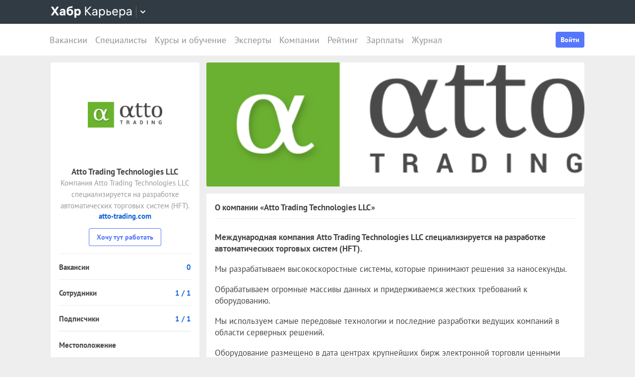

--- FILE ---
content_type: text/css
request_url: https://career.habr.com/assets/packs/css/application-f74666ff.chunk.css
body_size: 59720
content:
@charset "UTF-8";.menu-head{color:#464646;display:grid;grid-template-columns:50px 1fr;align-items:center;grid-gap:12px;gap:12px;padding:16px}.menu-head:hover{color:#fff;background:#5677fc;text-decoration:none}.menu-head:hover .menu-head__alias{color:#fff}.menu-head__info{word-break:break-word}.menu-head__image--rounded{border-radius:100px}.menu-head__name{font-weight:700;font-size:18px;line-height:22px}.menu-head__alias{font-size:14px;line-height:20px;color:#999}
/*! normalize.css v2.1.1 | MIT License | git.io/normalize */article,aside,details,figcaption,figure,footer,header,hgroup,main,nav,section,summary{display:block}audio,canvas,video{display:inline-block}audio:not([controls]){display:none;height:0}[hidden]{display:none}html{background:#eee;color:#000;-ms-text-size-adjust:100%;-webkit-text-size-adjust:100%}body{margin:0}a:focus{outline:thin dotted}a:active,a:hover{outline:0}h1{font-size:2em;margin:.67em 0}abbr[title]{border-bottom:1px dotted}b,strong{font-weight:700}dfn{font-style:italic}hr{box-sizing:content-box;height:0;margin:0;padding:0;display:none}mark{background:#ff0;color:#000}code,kbd,pre,samp{font-family:monospace,serif;font-size:1em}pre{white-space:pre-wrap}q{quotes:"\201C" "\201D" "\2018" "\2019"}small{font-size:80%}sub,sup{font-size:75%;line-height:0;position:relative;vertical-align:baseline}sup{top:-.5em}sub{bottom:-.25em}img{border:0}svg:not(:root){overflow:hidden}figure{margin:0}fieldset{border:1px solid silver;margin:0 2px;padding:.35em .625em .75em}legend{border:0;padding:0}button,input,select,textarea{font-family:inherit;font-size:100%;margin:0}button,input{line-height:normal}button,select{text-transform:none}button,html input[type=button],input[type=reset],input[type=submit]{-webkit-appearance:button;cursor:pointer}button[disabled],html input[disabled]{cursor:default}input[type=checkbox],input[type=radio]{box-sizing:border-box;padding:0}input[type=search]{-webkit-appearance:textfield;box-sizing:content-box}input[type=search]::-webkit-search-cancel-button,input[type=search]::-webkit-search-decoration{-webkit-appearance:none}button::-moz-focus-inner,input::-moz-focus-inner{border:0;padding:0}textarea{overflow:auto;vertical-align:top}table{border-collapse:collapse;border-spacing:0}p{margin:1em 0}p:first-child{margin-top:0}p:last-child{margin-bottom:0}*{box-sizing:border-box}:after,:before{box-sizing:inherit}html{font-size:16px;line-height:1.3;font-family:PT Sans,sans-serif;-webkit-text-size-adjust:none;-moz-text-size-adjust:none;-ms-text-size-adjust:none;text-size-adjust:none}body{overflow-y:scroll;position:relative;color:#464646}body:not([data-responsive]){min-width:1023px}body:not([data-responsive]) body.ny-decor{background:#eee url(https://career.habr.com/assets/packs/media/new-year/ny-background-ac060605.png) 0 0/250px}@media(min-width:1024px){body.ny-decor{background:#eee url(https://career.habr.com/assets/packs/media/new-year/ny-background-ac060605.png) 0 0/250px}}a{text-decoration:none;color:#1463d9}a:hover{text-decoration:underline}a:active,a:focus,a:hover{outline:0}.noscroll{overflow:hidden}.hidden{display:none!important}.clear{clear:both}.clearfix:after{content:"";display:table;clear:both}:focus{outline:none}[data-whatinput=keyboard] :focus{outline:3px solid #738efa;outline-offset:-1px}select:-moz-focusring{color:transparent;text-shadow:0 0 0 #000}hr{display:block;height:1px;border:none;background:#ededed}.visually-hidden{width:0;height:0;position:absolute;overflow:hidden;opacity:0}.disable-font-boosting{max-height:1000000px;overflow:hidden}.toastify a{color:#fff;text-decoration:underline;font-weight:700}.highlight{background:#fdf0bb}.iframe-wrapper{left:0;width:100%;height:0;position:relative;padding-bottom:56.25%}.iframe-block,.iframe-wrapper figure{position:absolute;height:100%;width:100%}.iframe-block{top:0;left:0}.vacancies_banner{margin-bottom:14px;box-shadow:0 3px 5px 0 hsla(0,0%,68.2%,.5)}.vacancies_banner a{display:block}.vacancies_banner a img{display:block;width:100%}.header{background:#fff;-webkit-user-select:none;-ms-user-select:none;user-select:none}.header .global_popup{line-height:normal}.header--appearance-landing-new{background:#f9f9fb}.header__inner{display:flex;align-items:center;height:64px;max-width:1100px;margin:auto;position:relative;text-align:left}@media(max-width:1023px){[data-responsive] .header__inner{height:48px}}.header__top_guest_menu{display:flex;align-items:baseline;margin-left:auto;position:relative}.button.header__auth-link,.header__auth-link{font-size:16px}.header__sign_in{vertical-align:middle;display:inline-block;font-weight:700;margin-right:20px;color:#999}.header--appearance-landing .header__sign_in{color:hsla(0,0%,100%,.6);text-shadow:0 1px 2px rgba(0,0,0,.35)}.header--appearance-landing .header__sign_in:hover{color:#fff}.header__sign_in:hover{color:#464646;text-decoration:none}.button.header__sign_up{padding:0 12px;height:32px;line-height:32px}.header__top-menu-wrapper{display:flex;align-self:stretch;position:relative;min-width:0}.header--appearance-landing .header__top-menu-wrapper:after,.header--appearance-landing .header__top-menu-wrapper:before{content:none}.header__top-menu-wrapper:after,.header__top-menu-wrapper:before{display:none;content:"";position:absolute;top:0;bottom:0;width:15px;background-image:linear-gradient(90deg,#fff 3px,hsla(0,0%,100%,.5) 75%,hsla(0,0%,100%,0))}@media(max-width:1023px){[data-responsive] .header__top-menu-wrapper:after,[data-responsive] .header__top-menu-wrapper:before{display:block}}.header--appearance-landing-new .header__top-menu-wrapper:after,.header--appearance-landing-new .header__top-menu-wrapper:before{background-image:linear-gradient(90deg,#f9f9fb 3px,rgba(249,249,251,.5) 75%,rgba(249,249,251,0))}.header__top-menu-wrapper:before{left:0}.header__top-menu-wrapper:after{right:0;transform:scaleX(-1)}.header__top_main_menu{display:flex;overflow:auto;padding:0 2px}@media(max-width:1023px){[data-responsive] .header__top_main_menu{padding:0 6px}}@media(max-width:1099px)and (min-width:1024px){[data-responsive] .header__top_main_menu{padding:0 6px}}.header__top_main_menu a{display:flex;align-items:center;padding:0 8px;font-size:18px;color:#909090;white-space:nowrap}.header--appearance-landing .header__top_main_menu a{color:hsla(0,0%,100%,.6);text-shadow:0 1px 2px rgba(0,0,0,.35)}.header--appearance-landing .header__top_main_menu a:hover{color:#fff}@media(max-width:1099px)and (min-width:1024px){[data-responsive] .header__top_main_menu a{padding:0 6px}}.header__top_main_menu a.active,.header__top_main_menu a:hover{color:#333;text-decoration:none}.header__right{flex:none;order:1;margin-left:auto;margin-right:12px}.user_panel{display:flex;grid-gap:16px;gap:16px}.user_panel__item{position:relative;display:flex;align-items:center}.user_panel__mail{position:relative;line-height:0}.user_panel__mail-icon{width:24px;vertical-align:bottom}.user_panel--appearance-landing .user_panel__mail-icon{fill:hsla(0,0%,100%,.85)}.user_panel__mail-icon--active{fill:#464646}.user_panel__toggle{padding:0;background-color:transparent;border-radius:0;border:none;text-align:inherit;outline:0;font:inherit;cursor:pointer;display:inline-block;color:inherit}.user_panel__toggle--company{height:32px}.user_panel__mail-counter{position:absolute;right:-8px;top:-1px}.user_panel__company-counter{position:absolute;right:-7px;top:1px}.user_panel__avatar{width:32px;height:32px;display:block;border-radius:100px;overflow:hidden}.user_panel__avatar-image{width:100%;height:100%;object-fit:cover;vertical-align:baseline}.user_panel__dropdown{position:relative;font-size:15px;color:#464646;fill:#464646;-webkit-user-select:none;-ms-user-select:none;user-select:none}.user_panel--appearance-landing .user_panel__dropdown{color:hsla(0,0%,100%,.85);fill:hsla(0,0%,100%,.85)}.user_panel__label--spaced{display:grid;grid-auto-flow:column;grid-gap:6px;align-items:center}.user_panel__menu_popup{position:absolute;right:0;top:48px;z-index:1010;width:240px;visibility:hidden;display:none;cursor:pointer}.user_panel__menu_popup[data-header-dropdown-open=open]{visibility:visible;display:block;line-height:22px}.user_panel__inner_popup{cursor:default;position:relative;text-align:left;padding:0;background:#fff;overflow:hidden;border-radius:4px;box-shadow:0 3px 10px 0 hsla(0,0%,68.2%,.5)}.user_panel__right_counter{margin-left:auto}.user_panel__company-icon{width:20px;vertical-align:bottom}.user_panel--appearance-landing .user_panel__company-icon{fill:hsla(0,0%,100%,.85)}.user_panel__company-icon--toggle{width:24px;height:24px;border-radius:3px;object-fit:cover}.user_panel__company-picker{padding:16px;font-weight:400}.user_panel__menu-title{margin-bottom:20px;color:#464646}.user_panel__company-logo{flex:none;width:36px;height:36px;border:0 solid #c1ccdd;display:inline-block;vertical-align:middle;margin:0 15px 0 0;border-radius:1px;background-size:cover;position:relative}.user_panel__company-name{text-overflow:ellipsis;overflow:hidden;white-space:nowrap;display:inline-block;vertical-align:middle}.user_panel__company-name--bold{font-weight:700}.user_panel__company-name--dropdown-label{max-width:150px}.user_panel__company-dropdown-count{position:absolute;top:1px;right:-11px}.user_panel__companies-counter{position:absolute;top:-8px;right:-9px}.user_panel__company-item-counter{position:absolute;right:-15px;top:-5px}.user_panel__company_card{display:flex;margin-bottom:12px;align-items:center;color:#333}.user_panel__company_card .user_panel__right_counter{float:right;font-size:15px;color:#464646;font-weight:400}.user_panel__company_card .user_panel__right_counter b{font-weight:700}.footer{padding:0 0 20px;background:#fff}@media(max-width:1023px){[data-responsive] .footer{padding:0 0 34px;font-size:18px;line-height:1.27777}}.footer__links{display:flex;flex-wrap:wrap}@media(max-width:1023px){[data-responsive] .footer__links{flex-direction:column}}.footer__section{margin-top:20px}body:not([data-responsive]) .footer__section{padding-right:15px;min-width:185px}@media(min-width:1024px){.footer__section{padding-right:15px;min-width:185px}}@media(max-width:1023px){[data-responsive] .footer__section{margin:32px 0 4px}}body:not([data-responsive]) .footer__section--before-social{margin-right:auto}@media(min-width:1024px){.footer__section--before-social{margin-right:auto}}.footer__section--social{min-width:0}body:not([data-responsive]) .footer__section--social{width:206px}@media(min-width:1024px){.footer__section--social{width:206px}}.footer__social{display:flex;grid-column-gap:10px;column-gap:10px}.footer__social-link{display:flex;justify-content:center;align-items:center;width:24px;height:24px;border-radius:50%;overflow:hidden}.footer__social-link--appearance-instagram{background:radial-gradient(circle 19.26px at 6.59570325% 96.961876%,#ffd600 0,#ff6930 34.4%,rgba(254,59,54,.88) 58.4%,rgba(254,59,54,.63) 67%,rgba(237,0,192,.7) 80%,rgba(112,23,255,0) 108%),radial-gradient(circle at 119.1811981201% 143.7845001221%,#ff1b90 24.4%,#f80261 43.7%,#ed00c0 68.8%,#c500e9 77.7%,#7017ff 89.3%)}.footer__section-title{color:#464646;margin:0 0 15px;padding:0;font-size:17px;font-weight:700}@media(max-width:1023px){[data-responsive] .footer__section-title{margin:0 0 16px;font-size:inherit;line-height:inherit;color:#464646}}.footer__list,.footer__list-item{font-weight:700;margin:0;padding:0;list-style:none}body:not([data-responsive]) .footer__list,body:not([data-responsive]) .footer__list-item{font-size:15px;line-height:22px}@media(min-width:1024px){.footer__list,.footer__list-item{font-size:15px;line-height:22px}}.footer__list-item{margin:10px 0}.footer__list-item a{display:block;color:#999}@media(max-width:1023px){[data-responsive] .footer__meta{margin:32px 0 0;font-size:16px;line-height:1.3125}}.footer__statistics{margin:20px 0 15px;color:#464646}body:not([data-responsive]) .footer__statistics{font-size:15px}@media(min-width:1024px){.footer__statistics{font-size:15px}}.footer__statistics a{font-weight:700}.footer__copyright{margin:20px 0 0;color:#464646}body:not([data-responsive]) .footer__copyright{font-size:15px}@media(min-width:1024px){.footer__copyright{font-size:15px}}.footer__copyright a{font-weight:700;color:#464646}.footer__copyright a.simple{font-weight:400}.top_notice{background:#5677fc;margin:14px 0;padding:12px 0;font-size:16px;border-radius:8px}@media(max-width:1023px){[data-responsive] .top_notice{border-radius:0}}.top_notice.type_global{background:#a876d0}.top_notice.type_local{background:#e34d34}.top_notice.cart{margin-bottom:0;box-shadow:none!important}.top_notice .notice_inner{box-sizing:border-box;padding:0 12px 0 16px;max-width:1100px;margin:auto;position:relative;text-align:left}.top_notice .notice_inner--condensed{padding:0 16px}@media(max-width:1023px){[data-responsive] .top_notice .notice_inner{padding:0 16px}}.top_notice .notice_inner .notice_body{min-height:30px;grid-gap:8px;gap:8px;align-items:center}.top_notice .notice_inner .notice_body .notice_icon_text{display:flex;align-items:start;grid-gap:12px;gap:12px}body:not([data-responsive]) .top_notice .notice_inner .notice_body{display:flex}@media(min-width:1024px){.top_notice .notice_inner .notice_body{display:flex}}.top_notice .notice_inner .notice_body .text{flex:1 1;color:#fff;text-align:left}@media(max-width:1023px){[data-responsive] .top_notice .notice_inner .notice_body .text{max-width:90%}}.top_notice .notice_inner .notice_body .text a:not(.btn-white){color:#fff!important;font-weight:700;text-decoration:underline}.top_notice .notice_inner .notice_body .text a:not(.btn-white):hover{text-decoration:none}.top_notice .notice_inner .notice_body .controls{align-self:flex-start}@media(max-width:1023px){[data-responsive] .top_notice .notice_inner .notice_body .controls{margin-top:6px}}body:not([data-responsive]) .top_notice .notice_inner .notice_body .controls{display:flex;justify-content:flex-end;width:40px}@media(min-width:1024px){.top_notice .notice_inner .notice_body .controls{display:flex;justify-content:flex-end;width:40px}}.top_notice .notice_inner .notice_body .controls .close{width:24px;height:24px}@media(max-width:1023px){[data-responsive] .top_notice .notice_inner .notice_body .controls .close{position:absolute;top:0;right:16px;font-size:14px}}.top_notice .notice_inner .notice_body .controls .close:hover{text-decoration:none}body:not([data-responsive]) .top_notice .notice_inner .notice_body .controls--with-button{width:auto;flex:0 0 auto}@media(min-width:1024px){.top_notice .notice_inner .notice_body .controls--with-button{width:auto;flex:0 0 auto}}.top_notice.billling_accounts{background:linear-gradient(0deg,rgba(232,167,0,.12),rgba(232,167,0,.12)),#fff;border-radius:3px}.top_notice.billling_accounts .notice_inner .text{color:#464646!important}.top_notice.blue{background:linear-gradient(0deg,rgba(86,119,252,.12),rgba(86,119,252,.12)),#fff;border-radius:3px}.top_notice.blue .notice_inner .notice_body .text a:not(.btn-white){color:#464646!important}body:not([data-responsive]) .top_notice.cart .notice_inner .notice_body .controls{width:150px}@media(min-width:1024px){.top_notice.cart .notice_inner .notice_body .controls{width:150px}}.top-notice-notification{margin:14px 0}.block-journal .head{border-bottom:1px solid #ededed;position:relative;display:block;min-height:34px}.block-journal .head .title{font-size:17px;font-weight:700;color:#464646}.block-journal .head .title a{display:block;width:158px;height:31px;margin:0 0 10px}.block-journal .posts .post+.post{border-top:1px solid #ededed}.block-journal .posts .post{padding:15px 0;font-size:15px}.block-journal .posts .post .title{font-weight:700;color:#464646;word-break:break-word}.block-journal .posts .post .meta{margin-top:10px;color:#999}.block-journal .posts .post .tag{margin-bottom:5px;cursor:pointer}.block-journal .posts .post .tag a{background-color:#f3f2fa;padding:1px;color:#464646;text-decoration:none}.block-journal .show_all{line-height:50px;height:50px;text-align:center;border-top:1px solid #ededed;margin-bottom:-17px}.block-journal .show_all a{font-size:13px;text-transform:uppercase;color:#999;font-weight:700}[class*=" icon-"],[class^=icon-]{
	/* !important is for overriding any other font-styles added for icons */font-family:icomoon!important;speak:none;font-style:normal!important;font-weight:400!important;font-feature-settings:normal!important;font-variant:normal!important;text-transform:none!important;line-height:1;-webkit-font-smoothing:antialiased;-moz-osx-font-smoothing:grayscale}.icon-vk_box:before{content:"\e800"}.icon-twitter_box:before{content:"\e801"}.icon-google_plus_box:before{content:"\e802"}.icon-facebook_box:before{content:"\e803"}.icon-vk-with-circle:before{content:"\e901"}.icon-facebook-with-circle:before{content:"\e903"}.icon-google-with-circle:before{content:"\e906"}.icon-linkedin-with-circle:before{content:"\e904"}.icon-twitter-with-circle:before{content:"\e905"}.icon-move:before{content:"\e900"}.icon-calendar:before{content:"\e612"}.icon-cycle:before{content:"\e613"}.icon-eye:before{content:"\e614"}.icon-user:before{content:"\e615"}.icon-telegram:before{content:"\e902"}.icon-print:before{content:"\e611"}.icon-recover:before{content:"\e60d"}.icon-edit:before{content:"\e60e"}.icon-bookmark:before{content:"\e60f"}.icon-delete:before{content:"\e610"}.icon-Arrow:before{content:"\e609"}.icon-minus:before{content:"\ea0b"}.icon-favorites:before{content:"\e60a"}.icon-messages:before{content:"\e60b"}.icon-reply:before{content:"\e60c"}.icon-controlls_Else:before{content:"\e600"}.icon-cross:before{content:"\e601"}.icon-hilight:before{content:"\e602"}.icon-purshade:before{content:"\e603"}.icon-rise:before{content:"\e604"}.icon-settings:before{content:"\e605"}.icon-plus:before{content:"\e90a"}.icon-download_box:before{content:"\e933"}.icon-if_more:before{content:"\e907"}.icon-stats_bars:before{content:"\e99c"}.icon-question:before{content:"\e908"}.icon-trophy:before{content:"\e99e"}.icon-star:before{content:"\e9d9"}.icon-heart:before{content:"\e909"}.icon-minus-square:before{content:"\e90b"}.icon-new-tab:before{content:"\ea7e";top:2px;position:relative}.tm-panel{position:relative;z-index:100;width:100%;font-family:-apple-system,BlinkMacSystemFont,Arial,sans-serif;line-height:48px;background:#303b44;box-sizing:border-box}.tm-panel svg{fill:currentColor}.tm-panel a{text-decoration:none}@media(max-width:1023px){[data-responsive] .tm-panel[data-featured=true]{margin-top:48px}}.tm-panel__container{height:48px;margin:auto;text-align:left;white-space:nowrap;display:flex;align-items:center}.tm-panel__logo-wrapper{display:inline-flex;align-items:center}.tm-panel__logo{color:#fff;display:inline-flex}.tm-panel__bmenu{white-space:normal;height:48px;overflow:hidden}.tm-panel__bmenu>a{line-height:48px;margin:0 10px;font-size:15px;color:#fff;text-decoration:none}.tm-panel__slink{white-space:normal;float:none;margin:0 0 0 12px;font-size:14px;vertical-align:baseline;text-decoration:none}.tm-panel__slink:hover{text-decoration:underline}.tm-panel__bmenu_inner{overflow:hidden;height:100%;display:flex;justify-content:flex-end;flex-wrap:wrap;align-items:center;margin-right:0;margin-left:auto;visibility:visible}.tm-panel__projects-dropdown{background-color:transparent;border-radius:0;text-align:inherit;outline:0;font:inherit;margin-left:8px;color:#fff;display:inline-flex;align-items:center;border:none;border-left:1px solid hsla(0,0%,100%,.24);height:24px;padding:0 8px;cursor:pointer}.tm-panel__projects-dropdown.reverted>svg{transform:rotate(180deg)}.tm-panel__dropdown{position:absolute;background:#fff;top:48px;box-shadow:0 0 12px rgba(0,0,0,.16);border-radius:4px;padding:12px 24px;color:#333;max-width:266px;white-space:normal}.tm-panel__dropdown-heading{font-size:14px;line-height:150%;border-bottom:1px solid #dedede;margin-bottom:12px;padding-bottom:12px}.tm-panel__service:hover{background:#eee}.tm-panel__service{display:block;padding:12px 24px;margin:0 -24px;line-height:1;text-decoration:none}.tm-panel__service-title{margin:0}.tm-panel__service-description{font-size:14px;line-height:150%;margin:0;color:#909090}.tm-panel__bmenu__label{font-size:14px;color:#fff;text-decoration:none}.tm-panel__burger{padding:0;background-color:transparent;border-radius:0;border:none;text-align:inherit;outline:0;font:inherit;display:flex;align-self:stretch;align-items:center;justify-content:center;width:40px;margin-left:-12px;margin-right:8px}.tm-panel__burger-stripes,.tm-panel__burger-stripes:after,.tm-panel__burger-stripes:before{position:relative;width:18px;height:2px;background-color:#fff;border-radius:2px}.tm-panel__burger-stripes:after,.tm-panel__burger-stripes:before{content:"";position:absolute}.tm-panel__burger-stripes:before{top:-6px}.tm-panel__burger-stripes:after{bottom:-6px}.tm-panel__visitor{display:flex;align-items:center;margin-left:auto;grid-gap:16px;gap:16px}.tm-panel__user{padding:0;background-color:transparent;border-radius:0;border:none;text-align:inherit;outline:0;font:inherit;position:relative;display:flex;align-items:center;margin-left:24px}.tm-panel__notification-indicator{position:absolute;width:11px;height:11px;right:-5px;top:-5px;background:#ff7e75;border-radius:50%;box-shadow:0 0 0 2px #303b44}.tm-panel__login{margin-left:10px}.tm-panel__featured,.tm-panel__login{display:flex;align-items:center;color:#fff;font-size:14px}.tm-panel__featured{justify-content:center}.tm-panel__featured:hover{color:#ffa001}body:not([data-responsive]) .tm-panel__featured{margin:0 18px 0 8px}@media(min-width:1024px){.tm-panel__featured{margin:0 18px 0 8px}}@media(max-width:1023px){[data-responsive] .tm-panel__featured{position:absolute;top:-48px;left:0;right:0;height:48px;background-color:#1f2225}}.tm-panel__featured-icon{width:24px;height:24px;margin-right:10px;object-fit:contain}.tm-panel__company-trigger{padding:0;background-color:transparent;border-radius:0;border:none;text-align:inherit;outline:0;font:inherit;margin-left:10px;color:#fff}.tm-panel__company-trigger-wrapper{display:grid;grid-auto-flow:column;grid-gap:8px;align-items:center}.tm-panel-overlay{display:flex;flex-direction:column;overflow:auto;margin-left:auto;height:100%;width:calc(100% - 60px);max-width:240px;background:#fff;font-size:18px;line-height:1.277777;color:#464646}.vacancy_banner{margin:14px 0}.vacancy_banner__wrapper{position:relative;padding:25px 0 25px 25px;font-size:15px;background-color:#fff;display:flex}@media(max-width:1023px){[data-responsive] .vacancy_banner__wrapper{padding:16px 50px 16px 16px}}.vacancy_banner__wrapper .company_info{width:300px;flex:none;padding:5px 17px;border-left:1px solid #eee;text-align:center}.vacancy_banner__wrapper .company_info .logo{margin:0 auto;background-color:#fff;display:block;text-align:center;min-height:50px;line-height:50px;overflow:hidden;max-width:150px}.vacancy_banner__wrapper .company_info .logo img{max-width:100px;max-height:100px;border-radius:10px;display:inline-block;vertical-align:middle}.vacancy_banner__wrapper .company_info .company_name{margin-top:10px;padding:0;font-size:17px;font-weight:700;color:#464646}.vacancy_banner__wrapper .company_info .company_name a{color:#464646}.vacancy_banner__wrapper .company_info .company_site{margin-top:5px;font-weight:700;font-size:15px;overflow:hidden;text-overflow:ellipsis;white-space:nowrap}.vacancy_banner__wrapper .company_info .company_name.company_score{margin-top:5px;padding:0}.vacancy_banner__wrapper .company_info .company_name.company_score .icon,.vacancy_banner__wrapper .company_info .company_name.company_score .rating{font-size:14px}.vacancy_banner__content{flex:1 1;flex-direction:column;display:flex;position:relative;min-width:0}.vacancy_banner__company-name{margin-bottom:10px}.vacancy_banner__title{font-weight:700;font-size:21px;margin-bottom:10px}.vacancy_banner__meta{margin-bottom:15px;color:#999}.vacancy_banner__description{margin-bottom:15px}.vacancy_banner__vacancy_description{color:#464646;padding-right:15px;line-height:20px;height:60px;overflow:hidden;display:-webkit-box;-webkit-box-orient:vertical;-webkit-line-clamp:3}.vacancy_banner__controls{margin-top:auto}.vacancy_banner__stretch{position:absolute;top:0;left:0;bottom:0;right:0}.vacancy_banner__close{padding:0;background-color:transparent;border-radius:0;border:none;text-align:inherit;outline:0;font:inherit;position:absolute;display:flex;align-items:center;justify-content:center;width:32px;height:32px;right:15px;top:15px;z-index:100;fill:#999;background:hsla(0,0%,100%,.5)}.vacancy_banner__close:hover{fill:#464646}@media(max-width:1023px){[data-responsive] .vacancy_banner__close{fill:#464646}}body:not([data-responsive]) .vacancy_banner__close{visibility:hidden}@media(min-width:1024px){.vacancy_banner__close{visibility:hidden}}.vacancy_banner:hover .vacancy_banner__close{visibility:visible}.free_vacancy_count{margin:52px 0 34px!important;padding-right:17px}.button,.redactor-modal-btn{color:#65c178;background-image:none;background-color:#fff;height:28px;line-height:28px;border-radius:4px;font-size:16px;font-weight:700;margin:0;padding:0 8px;display:inline-block;border:0;text-decoration:none;text-align:center;white-space:nowrap;transition:.1s ease;transition-property:color,background-color,box-shadow,border-color;text-shadow:none;-webkit-user-select:none;-ms-user-select:none;user-select:none;box-shadow:inset 0 0 0 1px #65c178}.button:link,.redactor-modal-btn:link{color:#65c178}.button:hover,.redactor-modal-btn:hover{text-decoration:none;color:#369249;box-shadow:inset 0 0 0 1px #369149}.button.active,.button:active,.redactor-modal-btn.active,.redactor-modal-btn:active{background-color:#65c178;box-shadow:none;color:#fff}.button.disabled,.button:disabled,.redactor-modal-btn.disabled,.redactor-modal-btn:disabled{box-shadow:inset 0 0 0 1px #93d3a0;color:#93d3a0}.button.active:hover,.redactor-modal-btn.active:hover{background-color:#71d085}.button.active:active,.redactor-modal-btn.active:active{background-color:#59a969}.button.block,.redactor-modal-btn.block{display:block}.button.big,.redactor-modal-btn.big{font-size:15px;height:42px;line-height:42px}.button.btn-wide,.redactor-modal-btn.btn-wide{width:100%}.button.btn-no-padding,.redactor-modal-btn.btn-no-padding{padding:0}.button.dropdown_simple .toggler .icon-controlls_Else,.redactor-modal-btn.dropdown_simple .toggler .icon-controlls_Else{margin:auto}.button.ouath_authorize,.redactor-modal-btn.ouath_authorize{margin-bottom:10px}.button .default{display:inline}.button .hover,.button:active .default,.button:hover .default{display:none}.button:active .hover,.button:hover .hover{display:inline}a.button,button.button{cursor:pointer}.button [class*=" icon-"],.button [class^=icon-]{vertical-align:text-bottom;margin-right:7px;margin-left:1px;font-size:16px}.button.btn-blue,.redactor-modal-btn.redactor-modal-action-btn{background-color:#5677fc;color:#fff;font-size:16px;font-weight:700;box-shadow:none;height:36px;line-height:35px;padding:0 16px;border:0}.button.btn-blue.big,.redactor-modal-btn.redactor-modal-action-btn.big{font-size:15px;height:42px;line-height:42px}.button.btn-blue.small,.redactor-modal-btn.redactor-modal-action-btn.small{font-size:13px;height:28px;line-height:28px}.button.btn-blue:hover,.redactor-modal-btn.redactor-modal-action-btn:hover{background-color:#738efa}.button.btn-blue:active,.redactor-modal-btn.redactor-modal-action-btn:active{background-color:#435dc8}.button.btn-blue:disabled,.redactor-modal-btn.redactor-modal-action-btn:disabled{background-color:#a0b0f3}.button.btn-blue-o{font-size:16px;font-weight:700;height:36px;line-height:36px;padding:0 16px;box-shadow:inset 0 0 0 1px #5677fc;color:#5677fc}.button.btn-blue-o:hover{box-shadow:inset 0 0 0 1px #738efa;color:#738efa}.button.btn-blue-o:active{background-color:#435dc8;color:#fff;box-shadow:none}.button.btn-blue-o.small{font-size:13px;height:28px;line-height:28px}.button.btn-blue-o.disabled{opacity:.5}.button.btn-blue-a{font-size:16px;font-weight:700;height:36px;line-height:36px;padding:0 16px;box-shadow:inset 0 0 0 1px #5677fc;color:#5677fc}.button.btn-blue-a:active,.button.btn-blue-a:hover{box-shadow:none;color:#fff;background-color:#5677fc}.button.btn-white{background-color:#fff;color:#464646;font-size:16px;font-weight:700;box-shadow:none;height:36px;line-height:36px;padding:0 16px}.button.btn-white:hover{background-color:#efefef}.button.btn-white:active{background-color:#b6b6b6}.button.btn-white:disabled{background-color:#fff;color:#ccc}.button.btn-green{background-color:#64c178;color:#fff;font-size:16px;font-weight:700;box-shadow:none;height:36px;line-height:36px;padding:0 16px}.button.btn-green:hover{background-color:#71d085}.button.btn-green:active{background-color:#59a969}.button.btn-orange-o-green{font-size:16px;font-weight:700;height:36px;line-height:36px;padding:0 16px}.button.btn-orange-o-green:hover{box-shadow:inset 0 0 0 1px #dc5409;color:#e2570a}.button.btn-orange-o-green:active{background-color:#ff6008;color:#fff;box-shadow:none}.button.btn-orange-o-green.disabled,.button.btn-orange-o-green:disabled{background-color:#fff!important;box-shadow:inset 0 0 0 1px #ccc;color:#ccc!important}.button.btn-green-o{font-size:16px;font-weight:700;height:36px;line-height:36px;padding:0 16px}.button.btn-green-o:hover{box-shadow:inset 0 0 0 1px #71d085;color:#71d085}.button.btn-green-o:active{background-color:#59a969;color:#71d085;box-shadow:none}.button.btn-orange-o-green-small:hover{box-shadow:inset 0 0 0 1px #dc5409;color:#e2570a}.button.btn-orange-o-green-small:active{background-color:#ff6008;color:#fff;box-shadow:none}.button.btn-pm,.button.btn-print{box-shadow:inset 0 0 0 1px #d0d0d0;height:36px;width:36px;line-height:36px;text-align:center;color:#9a9a9a}.button.btn-pm .icon-messages,.button.btn-print .icon-messages{margin-right:0;margin-left:0;font-size:16px}.button.btn-pm:hover,.button.btn-print:hover{color:#757575;box-shadow:inset 0 0 0 1px #757575}.button.btn-pm:active,.button.btn-print:active{background-color:#efefef;color:#757575;box-shadow:none}.button.btn-pm:disabled,.button.btn-print:disabled{box-shadow:inset 0 0 0 1px #e7e7e7;color:#ccc}.button.btn-big-white{font-size:17px;background:transparent;box-shadow:inset 0 0 0 2px #fff;height:52px;line-height:52px;padding:0 28px;text-align:center;color:#fff}.button.btn-big-white:hover{background-color:#fff;color:#68c07b}.button.btn-big-white:active{background-color:#fff;box-shadow:inset 0 0 0 2px #91c99d;color:#38974c}.button.btn-big-grey{box-shadow:inset 0 0 0 1px #d0d0d0;height:36px;line-height:36px;padding:0 10px;text-align:center;color:#9a9a9a}.button.btn-big-grey:hover{color:#757575;box-shadow:inset 0 0 0 1px #757575}.button.btn-big-grey:active{background-color:#efefef;color:#757575;box-shadow:none}.button.btn-big-grey:disabled{box-shadow:inset 0 0 0 1px #e7e7e7;color:#ccc}.button.btn-big-grey.form{font-size:14px}.button.btn-grey-f{box-shadow:inset 0 0 0 1px #ccd0d5;border-radius:4px;height:36px;line-height:36px;padding:0 10px;text-align:center;color:#4d5057;background:#f5f6f7}.button.btn-grey-f:hover{background:#ededed;box-shadow:inset 0 0 0 1px #ccd0d5}.button.btn-grey-f:active{box-shadow:inset 0 0 0 3px #464646}.button.btn-grey-f:disabled{opacity:.5}.button.btn-blue-small{background-color:#5677fc;color:#fff;font-size:14px;font-weight:700;box-shadow:none;height:32px;line-height:20px;padding:6px 10px}.button.btn-blue-small:hover{background-color:#738efa}.button.btn-blue-small:active{background-color:#435dc8}.button.btn-blue-small:disabled{background-color:#a0b0f3}.button.btn-green-small{background-color:#64c178;color:#fff;font-size:14px;font-weight:700;box-shadow:none;height:32px;line-height:20px;padding:6px 10px}.button.btn-green-small:hover{background-color:#71d085}.button.btn-green-small:active{background-color:#59a969}.button.btn-grey{box-shadow:inset 0 0 0 1px #d0d0d0;color:#999}.button.btn-grey:hover{box-shadow:inset 0 0 0 1px #757575;color:#757575}.button.btn-grey.active,.button.btn-grey:active{background-color:#efefef;color:#999;box-shadow:none}.button.btn-grey.disabled,.button.btn-grey:disabled{box-shadow:inset 0 0 0 1px #e7e7e7;color:#ccc}.button.btn-grey.btn-onboard{font-size:14px;height:36px;line-height:36px}.button.btn-orange,.redactor-modal-btn.redactor-modal-close-btn{background-color:#ff6008;color:#fff;font-size:16px;font-weight:700;box-shadow:none;height:36px;line-height:36px;padding:0 16px}.button.btn-orange:hover,.redactor-modal-btn.redactor-modal-close-btn:hover{background-color:#fd7d37}.button.btn-orange:active,.redactor-modal-btn.redactor-modal-close-btn:active{background-color:#ce510c}.button.btn-orange:disabled,.redactor-modal-btn.redactor-modal-close-btn:disabled{background-color:#f5a579}.button.btn-transparent{background-color:transparent;color:#999;font-size:16px;font-weight:700;box-shadow:none;height:36px;line-height:36px;padding:0 16px}.button.btn-transparent:hover{color:#757575}.button.btn-transparent.active,.button.btn-transparent:active{color:#999}.button.btn-transparent.disabled,.button.btn-transparent:disabled{color:#ccc}.button.btn-no-padding{padding:0}.button.btn-dashed{border-bottom:1px dashed}.button.btn-greyish{color:#999}.confirm_opinion_button{background-image:none;background-color:#fff;font-size:16px;margin:0;padding:0;display:inline-block;border:0;text-decoration:none;text-align:center;white-space:nowrap;transition:.1s ease;transition-property:color,background-color,box-shadow,border-color;cursor:pointer;text-shadow:none;-webkit-user-select:none;-ms-user-select:none;user-select:none}.confirm_opinion_button,.confirm_opinion_button .label{color:#65c178;height:28px;line-height:28px;font-weight:700}.confirm_opinion_button .label{float:left;padding:0 8px;box-shadow:inset 0 0 0 1px #65c178;border-top-left-radius:4px;border-bottom-left-radius:4px;z-index:1;position:relative;border:0;background:inherit}.confirm_opinion_button .label:hover{text-decoration:none;color:#369249;box-shadow:inset 0 0 0 1px #369149;z-index:3}.confirm_opinion_button .label:active,.confirm_opinion_button .label:active+.count,.confirm_opinion_button .label:active:hover{background-color:#65c178;box-shadow:none!important;color:#fff}.confirm_opinion_button .label:active+.count{z-index:5}.confirm_opinion_button .label:active+.count:before{content:"";width:1px;background-color:#fff;top:0;left:0;bottom:0;display:block;position:absolute}.confirm_opinion_button .count{margin-left:-1px;border-top-right-radius:4px;border-bottom-right-radius:4px;padding:0 8px;box-shadow:inset 0 0 0 1px #65c178;float:left;height:28px;line-height:28px;z-index:2;position:relative}.confirm_opinion_button .count:hover{color:#369249;box-shadow:inset 0 0 0 1px #369149;z-index:4}.confirm_opinion_button.clicked .label,.confirm_opinion_button .count:active,.confirm_opinion_button .count:active:hover{background-color:#65c178;box-shadow:none;color:#fff}.confirm_opinion_button.clicked .label:hover{color:#fff;background-color:#71d085;box-shadow:none}.confirm_opinion_button.clicked .label:hover+.count{z-index:5}.confirm_opinion_button.clicked .label:active,.confirm_opinion_button.clicked .label:active:hover{background-color:#59a969;color:#fff}.confirm_opinion_button.clicked .label:active+.count{background-color:#59a969;box-shadow:none!important;color:#fff}.confirm_opinion_button.clicked .label:active+.count:before{content:"";width:1px;background-color:#fff;top:0;left:0;bottom:0;display:block;position:absolute}.confirm_opinion_button.clicked .count{background-color:#65c178;box-shadow:none;color:#fff}.confirm_opinion_button.clicked .count:hover{color:#fff;background-color:#71d085;box-shadow:none}.confirm_opinion_button.clicked .count:active{background-color:#59a969;box-shadow:none!important;color:#fff}.confirm_opinion_button.clicked .count:before{content:"";width:1px;background-color:#fff;top:0;left:0;bottom:0;display:block;position:absolute}.m-l-30{margin-left:30px}.twitter-btn{display:inline-block;vertical-align:top;position:relative;box-sizing:border-box;background-color:#1b95e0;color:#fff;font-weight:500;cursor:pointer;height:28px;border-radius:4px;padding:1px 10px 1px 9px;width:100%;text-align:center}.twitter-btn:hover{background-color:#0c7abf;text-decoration:none}.twitter-btn i{position:relative;top:4px;display:inline-block;width:18px;height:18px;background:transparent 0 0 no-repeat;background-image:url("data:image/svg+xml;charset=utf-8,%3Csvg xmlns='http://www.w3.org/2000/svg' viewBox='0 0 72 72'%3E%3Cpath fill='none' d='M0 0h72v72H0z'/%3E%3Cpath class='icon' fill='%23fff' d='M68.812 15.14a26.189 26.189 0 01-7.52 2.06 13.125 13.125 0 005.757-7.243 26.133 26.133 0 01-8.314 3.176A13.066 13.066 0 0049.182 9c-7.23 0-13.092 5.86-13.092 13.093 0 1.026.118 2.02.338 2.98C25.543 24.527 15.9 19.318 9.44 11.396a13.057 13.057 0 00-1.77 6.58c0 4.543 2.312 8.552 5.824 10.9a13.05 13.05 0 01-5.93-1.64c-.002.056-.002.11-.002.163 0 6.345 4.513 11.638 10.504 12.84-1.1.298-2.256.457-3.45.457-.845 0-1.666-.078-2.464-.23 1.667 5.2 6.5 8.985 12.23 9.09a26.29 26.29 0 01-16.26 5.605c-1.055 0-2.096-.06-3.122-.184a37.036 37.036 0 0020.067 5.882c24.083 0 37.25-19.95 37.25-37.25 0-.565-.013-1.133-.038-1.693a26.61 26.61 0 006.532-6.774z'/%3E%3C/svg%3E")}.twitter-btn .label{white-space:nowrap;margin-left:4px}.twitter-btn .label b{font-weight:500;white-space:nowrap;color:#fff}.button.btn-like{background-color:#fff;color:#6cba5e;font-size:16px;font-weight:700;box-shadow:none;height:36px;line-height:32px;padding:0 16px;border:2px solid #6cba5e;border-radius:5px}.button.btn-like:active,.button.btn-like:hover{color:#40b72b;border-color:#40b72b}.button.btn-like.liked{background-color:#6cba5e;color:#fff}.button.btn-like.liked:active,.button.btn-like.liked:hover{background-color:#40b72b}.button.btn-gray{color:#9a9a9a;box-shadow:none;border:1px solid #9a9a9a;font-weight:700;font-size:16px;line-height:20px;height:auto;padding:8px 16px}.button.btn-gray:hover{color:#757575;border-color:#757575}.button.btn-gray:active{background-color:#efefef;color:#757575}.tippy-box[data-animation=fade][data-state=hidden]{opacity:0}[data-tippy-root]{max-width:calc(100vw - 10px)}.tippy-box{position:relative;background-color:#333;color:#fff;border-radius:4px;font-size:14px;line-height:1.4;white-space:normal;outline:0;transition-property:transform,visibility,opacity}.tippy-box[data-placement^=top]>.tippy-arrow{bottom:0}.tippy-box[data-placement^=top]>.tippy-arrow:before{bottom:-7px;left:0;border-width:8px 8px 0;border-top-color:initial;transform-origin:center top}.tippy-box[data-placement^=bottom]>.tippy-arrow{top:0}.tippy-box[data-placement^=bottom]>.tippy-arrow:before{top:-7px;left:0;border-width:0 8px 8px;border-bottom-color:initial;transform-origin:center bottom}.tippy-box[data-placement^=left]>.tippy-arrow{right:0}.tippy-box[data-placement^=left]>.tippy-arrow:before{border-width:8px 0 8px 8px;border-left-color:initial;right:-7px;transform-origin:center left}.tippy-box[data-placement^=right]>.tippy-arrow{left:0}.tippy-box[data-placement^=right]>.tippy-arrow:before{left:-7px;border-width:8px 8px 8px 0;border-right-color:initial;transform-origin:center right}.tippy-box[data-inertia][data-state=visible]{transition-timing-function:cubic-bezier(.54,1.5,.38,1.11)}.tippy-arrow{width:16px;height:16px;color:#333}.tippy-arrow:before{content:"";position:absolute;border-color:transparent;border-style:solid}.tippy-content{position:relative;padding:5px 9px;z-index:1}.tippy-box[data-theme=grey]{box-sizing:border-box;padding:7px 12px 10px;font-family:PT Sans,sans-serif;font-weight:400;font-size:14px;line-height:1.43em;border:none;border-radius:3px;background-color:#f3f3f3;box-shadow:0 2px 10px 0 hsla(0,.6%,68%,.5);color:#464646}.tippy-box[data-theme=grey] .tippy-content{padding:0}.tippy-box[data-theme=grey] .tippy-arrow{display:none}.tippy-box[data-theme=dark]{box-sizing:border-box;padding:8px 12px;font-family:PT Sans,sans-serif;font-weight:400;font-size:14px;line-height:20px;border:none;border-radius:4px;background-color:#464646;color:#fff}.tippy-box[data-theme=dark][data-placement^=top]:after{bottom:-7px;border-top:7px solid #464646}.tippy-box[data-theme=dark][data-placement^=bottom]:after,.tippy-box[data-theme=dark][data-placement^=top]:after{content:"";position:absolute;left:calc(50% - 8px);border-left:8px solid transparent;border-right:8px solid transparent}.tippy-box[data-theme=dark][data-placement^=bottom]:after{top:-6px;border-bottom:7px solid #464646}.tippy-box[data-theme=dark][data-placement^=left]:after{content:"";position:absolute;top:calc(50% - 8px);right:-7px;border-top:8px solid transparent;border-bottom:8px solid transparent;border-left:7px solid #464646}.tippy-box[data-theme=dark] .tippy-content{padding:0}.tippy-box[data-theme=dark] .tippy-arrow{display:none}.tippy-box a,.tippy-box button{padding:0;background-color:transparent;border-radius:0;border:none;text-align:inherit;outline:0;font:inherit;color:#83d3fc;text-decoration:none;font-weight:700;margin-top:4px;display:block}.active-admin-city-suggest{display:grid;grid-template-columns:20% 372px;grid-gap:12px;gap:12px;align-items:start;padding:8px 0 8px 9px}.active-admin-city-suggest__title{font-size:1em;font-weight:700;color:#5e6469;margin-top:12px}.active-company-switcher{height:40px}@media(max-width:1023px){[data-responsive] .active-company-switcher{margin-top:12px}}.active-company-switcher:empty{display:none}.active-company-switcher__active{display:flex;align-items:center;position:relative;grid-gap:8px;gap:8px}@media(max-width:1023px){[data-responsive] .active-company-switcher__active-limit{white-space:nowrap;display:block;max-width:calc(100vw - 140px);overflow:hidden;text-overflow:ellipsis}}.active-company-switcher__active-limit--expired{color:#d34c09}.active-company-switcher__active-image{height:24px;width:24px;object-fit:contain}.active-company-switcher__active-arrow{position:absolute;right:0}.active-company-switcher__wrapper{width:332px;height:40px;padding:0 8px 0 12px;border-radius:3px;background:#ededed;border:1px solid #ededed;box-sizing:border-box}@media(max-width:1023px){[data-responsive] .active-company-switcher__wrapper{width:calc(100vw - 46px)}}.active-company-switcher__wrapper:focus{border:1px solid #999}.active-company-switcher__suggestions{max-height:274px;overflow:auto;width:332px;padding-top:8px;padding-bottom:8px;border-radius:8px}@media(max-width:1023px){[data-responsive] .active-company-switcher__suggestions{width:calc(100vw - 46px)}}.active-company-switcher__item{padding:8px 16px;display:flex;grid-gap:12px;gap:12px;cursor:pointer}.active-company-switcher__item-image{height:40px;width:40px}.active-company-switcher__item-title{color:#464646;font-size:16px;font-weight:400;line-height:20px}.active-company-switcher__item-count{color:#999;font-size:14px;font-weight:400;line-height:18px}.active-company-switcher__item-count--expired{color:#d34c09}.active-company-switcher__item:hover{background:#f7f7f7;text-decoration:none}.active-company-switcher__item--active,.active-company-switcher__item--active:hover{background:rgba(86,119,252,.16)}.added-to-cart__link{margin-left:12px}.adfox-banner{display:flex;align-items:center;justify-content:center}.alert-inline{position:relative;padding:14px 20px 14px 48px;background:linear-gradient(0deg,rgba(86,119,252,.12),rgba(86,119,252,.12)),#fff;border-radius:3px;color:#464646;font-weight:400;font-size:16px;line-height:20px;text-align:left}.alert-inline p{margin:0 0 8px}.alert-inline p:last-child{margin-bottom:0}.alert-inline a{font-weight:700;color:#1463d9}.alert-inline__icon{position:absolute;width:24px;height:24px;top:12px;left:16px}.alert-inline__icon--appearance-info svg{fill:#5677fc}.alert-inline__icon--appearance-warning svg{fill:#e8a700}.alert-inline--appearance-warning{background:linear-gradient(0deg,rgba(232,167,0,.12),rgba(232,167,0,.12)),#fff}.alert-inline--appearance-warning.alert-inline--withBorder{border:1px solid #e8a700}.badge-list{display:flex;flex-wrap:wrap;margin:-2px}.badge-list__item{margin:2px}.basic-avatar{display:inline-block;overflow:hidden}.basic-avatar--roundness-full{border-radius:50%}.basic-avatar--roundness-small{border-radius:4px}.basic-avatar--size-extra-small{width:20px;height:20px}.basic-avatar--size-small{width:24px;height:24px}.basic-avatar--size-medium-smaller{width:36px;height:36px;flex:0 0 36px}.basic-avatar--size-medium-small{width:40px;height:40px}.basic-avatar--size-medium{width:50px;height:50px}.basic-avatar--size-medium-large{width:70px;height:70px}.basic-avatar--size-large{width:120px;height:120px}.basic-avatar--size-extra-large{width:150px;height:150px}.basic-avatar__image{display:block;max-width:100%;width:100%;height:100%;object-fit:cover}.button-comp{padding:0;background-color:transparent;border-radius:0;border:none;text-align:inherit;outline:0;font:inherit;display:inline-flex;align-items:center;justify-content:center;color:inherit;cursor:pointer}.button-comp:hover{text-decoration:none}.button-comp[disabled]{pointer-events:none}.button-comp--fullWidth{width:100%}.button-comp--size-sm{padding:4px 8px;min-height:26px;font-size:14px;line-height:1.4285714286}.button-comp--size-m{padding:6px 12px;min-height:32px;font-size:14px;line-height:1.2857142857}.button-comp--size-l{padding:8px 16px;min-height:38px;font-size:16px;line-height:1.25}.button-comp--size-xl{padding:13px 32px;min-height:50px;font-size:18px;line-height:1.2777777778}.button-comp--appearance-danger[disabled],.button-comp--appearance-primary[disabled],.button-comp--appearance-secondary[disabled],.button-comp--appearance-tertiary[disabled]{opacity:.5}.button-comp--appearance-primary{border:none;border-radius:4px;background:#5677fc;color:#fff;font-weight:700}.button-comp--appearance-primary:hover{background-color:#7893ff}[data-whatinput=keyboard] .button-comp--appearance-primary:focus{box-shadow:inset 0 0 0 3px #464646;outline:0}.button-comp--appearance-secondary{border-radius:4px;background:#fff;color:#5677fc;font-weight:700;box-shadow:inset 0 0 0 1px #5677fc}.button-comp--appearance-secondary:hover{background-color:#5677fc;color:#fff}.button-comp--appearance-secondary[disabled]{border-color:#ccc;color:#ccc;box-shadow:inset 0 0 0 1px #ccc}[data-whatinput=keyboard] .button-comp--appearance-secondary:focus{border-color:transparent;box-shadow:inset 0 0 0 3px #464646;outline:0}.button-comp--appearance-filters,.button-comp--appearance-tertiary{border:1px solid #ccd0d5;border-radius:4px;background-color:#f5f6f7;color:#4d5057;font-weight:700}.button-comp--appearance-filters:hover,.button-comp--appearance-tertiary:hover{background-color:#ededed}.button-comp--appearance-filters{padding-left:34px;padding-right:34px;border-radius:3px;background-color:#ededed;border-color:transparent}.button-comp--appearance-filters:active{border-color:#999;background-color:#f5f6f7}.button-comp--appearance-filters-with-icon{background-color:#ededed;color:#464646;display:flex;align-items:center;grid-column-gap:8px;column-gap:8px;padding:8px 15px;border-radius:3px;min-width:155px}.button-comp--appearance-filters-with-icon:active{border-color:#999;background-color:#f5f6f7}.button-comp--appearance-danger{border-radius:4px;color:#fff;font-weight:700;background-color:#d34c09}.button-comp--appearance-danger:hover{opacity:.8;color:#fff}.button-comp--appearance-plain{padding:0;height:auto;border:none;font-size:inherit}.button-comp--appearance-dropdown-list-item{width:100%;padding:6px 15px;min-height:48px;font-weight:700;color:#464646;text-align:left;justify-content:flex-start}.button-comp--appearance-dropdown-list-item:focus,.button-comp--appearance-dropdown-list-item:hover{background-color:#5677fc;color:#fff;outline:0}.basic-form+.button-comp--appearance-dropdown-list-item,.button-comp--appearance-dropdown-list-item+.button-comp--appearance-dropdown-list-item{border-top:1px solid #ededed}.button-comp--appearance-favourite{display:flex;align-items:center}.button-comp--appearance-favourite:hover{color:#fff;background-color:#5677fc}.button-comp--appearance-favourite:hover .dropdown-favourite__icon path{stroke:#fff}.button-comp--appearance-favourite:hover .dropdown-unfavourite__icon path{stroke:#fff;fill:#fff}.button-comp--appearance-favourite .dropdown-favourite__icon,.button-comp--appearance-favourite .dropdown-unfavourite__icon{margin-left:auto}.button-comp--appearance-paginator{height:50px;width:100%;text-transform:uppercase;line-height:50px;font-weight:700;letter-spacing:1px;color:#738efa;font-size:16px}.button-comp--appearance-paginator:hover{color:#8cabe1}.button-comp--appearance-pagination-button,.button-comp--appearance-pagination-button-active{width:40px;height:40px;line-height:40px;border:none;border-radius:40px;color:#464646;fill:#464646;font-weight:700;font-size:20px}.button-comp--appearance-pagination-button-active[disabled],.button-comp--appearance-pagination-button[disabled]{fill:#a8a8a8}.button-comp--appearance-pagination-button-active:hover,.button-comp--appearance-pagination-button:hover{background-color:#5677fc;color:#fff;fill:#fff}.button-comp--appearance-pagination-button-active{background-color:#5677fc;color:#fff}.button-comp--appearance-muted,.button-comp--appearance-pseudo-link,.button-comp--appearance-pseudo-link-bold,.button-comp--appearance-pseudo-link-muted,.button-comp--appearance-pseudo-link-regular,.button-comp--appearance-pseudo-link-thin{padding:0;min-height:auto;border:none;border-bottom:1px dashed rgba(20,99,217,.3);color:#1463d9;font-weight:700}.button-comp--appearance-muted,.button-comp--appearance-pseudo-link-bold,.button-comp--appearance-pseudo-link-thin{border:none}.button-comp--appearance-pseudo-link-thin{font-weight:400}.button-comp--appearance-pseudo-link-bold{font-size:16px;line-height:20px}.button-comp--appearance-pseudo-link-muted{border-color:hsla(0,0%,60%,.25)}.button-comp--appearance-muted,.button-comp--appearance-pseudo-link-muted{color:#999}.button-comp--appearance-muted.button-comp--size-l{font-size:16px;line-height:1.25}.button-comp--appearance-pseudo-link-regular{font-weight:400}.button-comp--appearance-remove{flex:none;width:22px;height:22px;padding:0;border-radius:50%;background-color:#ddd}.button-comp--appearance-trash{flex:none;width:24px;height:24px;padding:0;fill:#929ca5}.button-comp--appearance-toggle{padding:0;font-weight:700;color:#464646;fill:currentColor}@media(max-width:1023px){[data-responsive] .button-comp--appearance-toggle{font-size:17px}}.button-comp--appearance-toggle:hover{color:#999}.button-comp--appearance-text{padding:0;color:inherit}.button-comp--appearance-dropdown-footer-link{padding:4px 17px;height:50px;border-top:1px solid #ededed;color:#1463d9;font-weight:700}.button-comp--appearance-badge,.button-comp--appearance-badge-icon{padding:2px 5px;min-height:26px;border-radius:3px;background-color:#ededed;color:#464646}.button-comp--appearance-badge-icon:hover,.button-comp--appearance-badge:hover{background-color:#c9c9c9}.button-comp--appearance-badge-icon.button-comp--size-m{width:32px;height:32px}.button-comp--appearance-green{border:1px solid #64c178;border-radius:4px;font-weight:700;background-color:#fff;color:#64c178}.button-comp--appearance-green.active,.button-comp--appearance-green:active,.button-comp--appearance-green:hover{background-color:#64c178;color:#fff}.button-comp--appearance-friendship-primary,.button-comp--appearance-friendship-secondary,.button-comp--appearance-green-primary{min-width:100px;border:1px solid;border-radius:4px;font-weight:700}.button-comp--appearance-friendship-primary,.button-comp--appearance-green-primary{background-color:#64c178;border-color:#64c178;color:#fff}.button-comp--appearance-green-primary:disabled{background-color:#ccc;border-color:#ccc;color:#fff}.button-comp--appearance-friendship-secondary{background-color:#fff;border:1px solid #64c178;color:#64c178}.button-comp--appearance-friendship-secondary:hover{border:1px solid #e2570a;color:#e2570a}.button-comp--appearance-approve{padding:4px 8px}.button-comp--appearance-rate{border-radius:4px;background-color:#64c178;color:#fff;font-weight:700}.button-comp--appearance-rate:hover{background-color:#7ed491}.button-comp--appearance-reaction,.button-comp--appearance-reaction-active,.button-comp--appearance-reaction-toggle{height:32px;padding:7px 10px;background-color:#f5f6f7;border:1px solid #ccd0d5;border-radius:4px;color:#4d5057;font-size:14px;font-weight:700}.button-comp--appearance-reaction-active:hover,.button-comp--appearance-reaction-toggle:hover,.button-comp--appearance-reaction:hover{background-color:#ededed}.button-comp--appearance-reaction-active{background-color:rgba(86,119,252,.1);border-color:#5677fc;color:#5677fc}.button-comp--appearance-reaction-active:hover{background-color:rgba(86,119,252,.2)}.button-comp--appearance-reaction-toggle{padding:7px;background-color:transparent;border-color:transparent}.button-comp--appearance-reaction-toggle:hover{background-color:#ededed}.button-comp--appearance-link,.button-comp--appearance-link-underline,.button-comp--appearance-resume-toggle{padding:0;min-height:auto;border:none;color:#1463d9;font-size:16px;font-weight:700;line-height:20px;width:-webkit-max-content;width:max-content}.button-comp--appearance-link-underline.button-comp--size-m,.button-comp--appearance-link.button-comp--size-m,.button-comp--appearance-resume-toggle.button-comp--size-m{font-size:14px;line-height:1.2857142857}.button-comp--appearance-link-not-bold{color:#1463d9}.button-comp--appearance-link-not-bold:hover{text-decoration:underline}.button-comp--appearance-context{border:0;display:flex;align-items:center;justify-content:center;padding:4px}.button-comp--appearance-icon-only{height:32px;width:32px;display:grid;align-items:center;justify-content:center;padding:0}.button-comp--appearance-link-underline:hover{text-decoration:underline}.button-comp--appearance-ai{color:#fff;background:radial-gradient(110.74% 217.18% at -3.37% -17.02%,#64c178 0,#83d3fc 20%,#9783fc 80%);border-radius:4px;font-weight:700}.button-comp--appearance-ai:disabled{background:#ccc}.basic-chip{background:hsla(0,0%,60%,.16);padding:4px;border-radius:6px;display:inline-flex;align-items:center;line-height:20px;min-height:32px;color:#464646}.basic-chip--color-turquoise{background:rgba(16,160,188,.16)}.basic-chip--color-graph-orange{background:rgba(249,162,31,.16)}.columns{display:grid;grid-gap:16px;grid-template-columns:repeat(var(--columns--count),1fr)}@media(max-width:1023px){[data-responsive] .columns--responsive{grid-template-columns:1fr}}@media(max-width:1023px){[data-responsive] .columns--appearance-suitable-users{grid-gap:32px}}.columns--appearance-search-with-order{grid-template-columns:2fr 1fr;grid-gap:8px}.columns--appearance-filters-with-order{grid-template-columns:auto auto;grid-gap:8px}@media(max-width:321px){.columns--appearance-filters-with-order{grid-template-columns:auto minmax(auto,140px)}}.basic-details{font-size:16px;line-height:20px}.basic-details__summary{color:#1463d9;cursor:pointer;display:flex;align-items:center;grid-gap:4px;gap:4px}.basic-details[open] .basic-details__summary{margin-bottom:10px}.basic-details[open] svg{transform:rotate(180deg)}.basic-details__content p{margin-top:0;margin-bottom:8px}.basic-details__content p:last-child{margin-bottom:0}.basic-details--in-preferences{margin:12px 0 38px;max-width:560px}.dropdown{overflow:hidden;position:absolute;min-width:260px;border-radius:3px;background:#fff;box-shadow:0 1px 20px rgba(0,0,0,.2);z-index:1000;transition:.2s;transition-property:opacity,visibility}[data-dropdown-state=open]{visibility:visible;opacity:1}[data-dropdown-state=closed]{visibility:hidden;opacity:0}.dropdown--fullWidth{min-width:auto;width:100%}.dropdown--minWidth-auto{min-width:auto}.dropdown--minWidth-max{min-width:auto;min-width:-webkit-max-content;min-width:max-content}.link-comp--fullWidth{display:block;text-align:center}.link-comp--appearance-white{color:#fff}.link-comp--appearance-dimmed{color:#999}.link-comp--appearance-dark{color:#464646}.link-comp--appearance-sm{font-size:15px}.link-comp--appearance-dark-bold{color:#464646;font-weight:700}.link-comp--appearance-blue{color:#1463d9}.link-comp--appearance-blue-bold{color:#1463d9;font-weight:700}.link-comp--appearance-inherit{color:inherit}.link-comp--underline-none:hover{text-decoration:none}.link-comp--underline-small{border-bottom:1px solid rgba(20,99,217,.25)}.link-comp--underline-small:hover{color:#464646;border-color:rgba(70,70,70,.31);text-decoration:none}.link-comp--appearance-more{display:block;padding:16px 0 0;border-top:1px solid #ededed;text-align:center;color:#999;font-weight:700;font-size:13px;text-transform:uppercase}@media(max-width:1023px){[data-responsive] .link-comp--layout-mobile-block{display:block}}.link-comp--appearance-question{color:#929ca5;text-decoration:none}.link-comp--appearance-question:hover{text-decoration:none}.link-comp--appearance-question .icon.icon-question{height:24px;display:flex;align-items:center;justify-content:center;font-size:24px}.basic-notification{border-radius:4px;padding:12px 16px}.basic-notification--appearance-info,.basic-notification--appearance-info-borderless{--svg-icon--color:#5677fc;border:1px solid #5677fc;background:linear-gradient(0deg,rgba(86,119,252,.12),rgba(86,119,252,.12)),#fff}.basic-notification--appearance-alert,.basic-notification--appearance-alert-borderless{--svg-icon--color:#d34c09;border:1px solid #d34c09;background:linear-gradient(0deg,rgba(211,76,9,.12),rgba(211,76,9,.12)),#fff}.basic-notification--appearance-attention,.basic-notification--appearance-attention-borderless{--svg-icon--color:#e8a700;border:1px solid #e8a700;background:linear-gradient(0deg,rgba(232,167,0,.12),rgba(232,167,0,.12)),#fff}.basic-notification--appearance-news{--svg-icon--color:$ui-green;border:1px solid #64c178;background:linear-gradient(0deg,rgba(100,193,120,.12),rgba(100,193,120,.12)),#fff}.basic-notification--appearance-alarm,.basic-notification--appearance-alarm-borderless{--svg-icon--color:#e8a700;border:1px solid #f9a21f;background:rgba(249,162,31,.12);padding:14px 16px}.basic-notification--appearance-alarm-borderless .basic-notification__icon,.basic-notification--appearance-alarm .basic-notification__icon{fill:#f9a21f}.basic-notification--appearance-alarm-borderless,.basic-notification--appearance-alert-borderless,.basic-notification--appearance-attention-borderless,.basic-notification--appearance-info-borderless{border:none}.basic-notification__icon{flex:0 0 24px;color:var(--svg-icon--color)}.basic-notification__close{float:right;height:24px;display:flex;align-items:center;justify-content:center;cursor:pointer;border:none;background-color:transparent;padding:6px;opacity:.6}.basic-notification__close:focus,.basic-notification__close:hover{opacity:1}.basic-notification__container{display:flex;grid-column-gap:8px;column-gap:8px}.basic-notification__content{padding-top:2px}.basic-notification__title{font-weight:700;margin-bottom:8px}.basic-notification__in-preferences{max-width:560px;margin-block-end:38px}.basic-salary{font-weight:700;color:var(--text-color-emphasized,#68c07b)}.basic-salary--appearance-banner{color:#fff}.basic-salary--appearance-vacancy-header{font-weight:400;color:#464646}@font-face{font-family:swiper-icons;src:url("data:application/font-woff;charset=utf-8;base64, [base64]//wADZ2x5ZgAAAywAAADMAAAD2MHtryVoZWFkAAABbAAAADAAAAA2E2+eoWhoZWEAAAGcAAAAHwAAACQC9gDzaG10eAAAAigAAAAZAAAArgJkABFsb2NhAAAC0AAAAFoAAABaFQAUGG1heHAAAAG8AAAAHwAAACAAcABAbmFtZQAAA/gAAAE5AAACXvFdBwlwb3N0AAAFNAAAAGIAAACE5s74hXjaY2BkYGAAYpf5Hu/j+W2+MnAzMYDAzaX6QjD6/4//Bxj5GA8AuRwMYGkAPywL13jaY2BkYGA88P8Agx4j+/8fQDYfA1AEBWgDAIB2BOoAeNpjYGRgYNBh4GdgYgABEMnIABJzYNADCQAACWgAsQB42mNgYfzCOIGBlYGB0YcxjYGBwR1Kf2WQZGhhYGBiYGVmgAFGBiQQkOaawtDAoMBQxXjg/wEGPcYDDA4wNUA2CCgwsAAAO4EL6gAAeNpj2M0gyAACqxgGNWBkZ2D4/wMA+xkDdgAAAHjaY2BgYGaAYBkGRgYQiAHyGMF8FgYHIM3DwMHABGQrMOgyWDLEM1T9/w8UBfEMgLzE////P/5//f/V/xv+r4eaAAeMbAxwIUYmIMHEgKYAYjUcsDAwsLKxc3BycfPw8jEQA/[base64]/uznmfPFBNODM2K7MTQ45YEAZqGP81AmGGcF3iPqOop0r1SPTaTbVkfUe4HXj97wYE+yNwWYxwWu4v1ugWHgo3S1XdZEVqWM7ET0cfnLGxWfkgR42o2PvWrDMBSFj/IHLaF0zKjRgdiVMwScNRAoWUoH78Y2icB/yIY09An6AH2Bdu/UB+yxopYshQiEvnvu0dURgDt8QeC8PDw7Fpji3fEA4z/PEJ6YOB5hKh4dj3EvXhxPqH/SKUY3rJ7srZ4FZnh1PMAtPhwP6fl2PMJMPDgeQ4rY8YT6Gzao0eAEA409DuggmTnFnOcSCiEiLMgxCiTI6Cq5DZUd3Qmp10vO0LaLTd2cjN4fOumlc7lUYbSQcZFkutRG7g6JKZKy0RmdLY680CDnEJ+UMkpFFe1RN7nxdVpXrC4aTtnaurOnYercZg2YVmLN/d/gczfEimrE/fs/bOuq29Zmn8tloORaXgZgGa78yO9/cnXm2BpaGvq25Dv9S4E9+5SIc9PqupJKhYFSSl47+Qcr1mYNAAAAeNptw0cKwkAAAMDZJA8Q7OUJvkLsPfZ6zFVERPy8qHh2YER+3i/BP83vIBLLySsoKimrqKqpa2hp6+jq6RsYGhmbmJqZSy0sraxtbO3sHRydnEMU4uR6yx7JJXveP7WrDycAAAAAAAH//wACeNpjYGRgYOABYhkgZgJCZgZNBkYGLQZtIJsFLMYAAAw3ALgAeNolizEKgDAQBCchRbC2sFER0YD6qVQiBCv/H9ezGI6Z5XBAw8CBK/m5iQQVauVbXLnOrMZv2oLdKFa8Pjuru2hJzGabmOSLzNMzvutpB3N42mNgZGBg4GKQYzBhYMxJLMlj4GBgAYow/P/PAJJhLM6sSoWKfWCAAwDAjgbRAAB42mNgYGBkAIIbCZo5IPrmUn0hGA0AO8EFTQAA") format("woff");font-weight:400;font-style:normal}:root{--swiper-theme-color:#007aff}.swiper,:host{position:relative;display:block;margin-left:auto;margin-right:auto;z-index:1}.swiper{overflow:hidden;overflow:clip;list-style:none;padding:0}.swiper-vertical>.swiper-wrapper{flex-direction:column}.swiper-wrapper{position:relative;width:100%;height:100%;z-index:1;display:flex;transition-property:transform;transition-timing-function:var(--swiper-wrapper-transition-timing-function,ease);transition-timing-function:var(--swiper-wrapper-transition-timing-function,initial);box-sizing:content-box}.swiper-android .swiper-slide,.swiper-ios .swiper-slide,.swiper-wrapper{transform:translateZ(0)}.swiper-horizontal{touch-action:pan-y}.swiper-vertical{touch-action:pan-x}.swiper-slide{flex-shrink:0;width:100%;height:100%;position:relative;transition-property:transform;display:block}.swiper-slide-invisible-blank{visibility:hidden}.swiper-autoheight,.swiper-autoheight .swiper-slide{height:auto}.swiper-autoheight .swiper-wrapper{align-items:flex-start;transition-property:transform,height}.swiper-backface-hidden .swiper-slide{transform:translateZ(0);-webkit-backface-visibility:hidden;backface-visibility:hidden}.swiper-3d.swiper-css-mode .swiper-wrapper{perspective:1200px}.swiper-3d .swiper-wrapper{transform-style:preserve-3d}.swiper-3d{perspective:1200px}.swiper-3d .swiper-cube-shadow,.swiper-3d .swiper-slide{transform-style:preserve-3d}.swiper-css-mode>.swiper-wrapper{overflow:auto;scrollbar-width:none;-ms-overflow-style:none}.swiper-css-mode>.swiper-wrapper::-webkit-scrollbar{display:none}.swiper-css-mode>.swiper-wrapper>.swiper-slide{scroll-snap-align:start start}.swiper-css-mode.swiper-horizontal>.swiper-wrapper{-ms-scroll-snap-type:x mandatory;scroll-snap-type:x mandatory}.swiper-css-mode.swiper-vertical>.swiper-wrapper{-ms-scroll-snap-type:y mandatory;scroll-snap-type:y mandatory}.swiper-css-mode.swiper-free-mode>.swiper-wrapper{-ms-scroll-snap-type:none;scroll-snap-type:none}.swiper-css-mode.swiper-free-mode>.swiper-wrapper>.swiper-slide{scroll-snap-align:none}.swiper-css-mode.swiper-centered>.swiper-wrapper:before{content:"";flex-shrink:0;order:9999}.swiper-css-mode.swiper-centered>.swiper-wrapper>.swiper-slide{scroll-snap-align:center center;scroll-snap-stop:always}.swiper-css-mode.swiper-centered.swiper-horizontal>.swiper-wrapper>.swiper-slide:first-child{margin-inline-start:var(--swiper-centered-offset-before)}.swiper-css-mode.swiper-centered.swiper-horizontal>.swiper-wrapper:before{height:100%;min-height:1px;width:var(--swiper-centered-offset-after)}.swiper-css-mode.swiper-centered.swiper-vertical>.swiper-wrapper>.swiper-slide:first-child{margin-block-start:var(--swiper-centered-offset-before)}.swiper-css-mode.swiper-centered.swiper-vertical>.swiper-wrapper:before{width:100%;min-width:1px;height:var(--swiper-centered-offset-after)}.swiper-3d .swiper-slide-shadow,.swiper-3d .swiper-slide-shadow-bottom,.swiper-3d .swiper-slide-shadow-left,.swiper-3d .swiper-slide-shadow-right,.swiper-3d .swiper-slide-shadow-top{position:absolute;left:0;top:0;width:100%;height:100%;pointer-events:none;z-index:10}.swiper-3d .swiper-slide-shadow{background:rgba(0,0,0,.15)}.swiper-3d .swiper-slide-shadow-left{background-image:linear-gradient(270deg,rgba(0,0,0,.5),transparent)}.swiper-3d .swiper-slide-shadow-right{background-image:linear-gradient(90deg,rgba(0,0,0,.5),transparent)}.swiper-3d .swiper-slide-shadow-top{background-image:linear-gradient(0deg,rgba(0,0,0,.5),transparent)}.swiper-3d .swiper-slide-shadow-bottom{background-image:linear-gradient(180deg,rgba(0,0,0,.5),transparent)}.swiper-lazy-preloader{width:42px;height:42px;position:absolute;left:50%;top:50%;margin-left:-21px;margin-top:-21px;z-index:10;transform-origin:50%;box-sizing:border-box;border-radius:50%;border:4px solid var(--swiper-preloader-color,var(--swiper-theme-color));border-top:4px solid transparent}.swiper-watch-progress .swiper-slide-visible .swiper-lazy-preloader,.swiper:not(.swiper-watch-progress) .swiper-lazy-preloader{animation:swiper-preloader-spin 1s linear infinite}.swiper-lazy-preloader-white{--swiper-preloader-color:#fff}.swiper-lazy-preloader-black{--swiper-preloader-color:#000}@keyframes swiper-preloader-spin{0%{transform:rotate(0deg)}to{transform:rotate(1turn)}}.basic-slider{position:relative}.basic-slider .swiper-pagination-bullet{display:block;flex:0 0 8px;height:8px;margin-right:12px;background-color:#929ca5;border-radius:50%;transition:background-color .1s linear}.basic-slider:last-child{margin-right:0}.basic-slider .swiper-pagination-bullet-active{background-color:#5677fc}.basic-slider .swiper-pagination{position:absolute;bottom:16px;left:50%;transform:translateX(-50%);z-index:1;display:flex;align-items:center;justify-content:center}.basic-slider .swiper-pagination--under{bottom:-28px}.basic-slider .swiper-wrapper{will-change:transform}.basic-slider--bounds-with-pagination{margin-bottom:36px}.basic-slider__button{position:absolute;top:0;left:0;z-index:2;width:36px;height:36px;border:0;padding:0;opacity:.6;background-color:transparent;font-size:0}.basic-slider__button .svg-icon{transform:rotate(90deg)}@media(max-width:1023px){[data-responsive] .basic-slider__button{display:none}}.basic-slider__button:hover{opacity:1}.basic-slider__button--next{right:0;left:auto}.basic-slider__button--next .svg-icon{transform:rotate(270deg)}.basic-switch{display:flex;grid-gap:8px;gap:8px;align-items:center;max-width:100%;cursor:pointer}.basic-switch__loading{height:22px;width:38px}.basic-switch__loading,.basic-switch__toggle{display:flex;justify-content:center;align-items:center}.basic-switch__toggle-input{width:0;height:0;position:absolute;overflow:hidden;opacity:0}.basic-switch__toggle-block{display:flex;position:relative;justify-content:flex-start;align-items:center;border-radius:100px;outline-width:2px;outline-offset:1px;height:22px;width:38px;padding-left:5px;padding-right:5px;background:#ededed}.basic-switch__toggle-block:after{content:"";border-radius:100px;display:block;width:12px;height:12px;background-color:#929ca5;transition-duration:.15s;transition-property:all;transition-timing-function:cubic-bezier(.4,0,.2,1)}.basic-switch__toggle-block--checked{background-color:#666;justify-content:flex-end}.basic-switch__toggle-block--checked:after{background-color:#fff}.basic-switch__name{color:#464646;font-size:16px;font-style:normal;font-weight:400;line-height:20px}.basic-switch__name-disable{color:#999}.blur-contact{width:100%;display:inline;height:18px}.blur-contact-item{background-image:url(https://career.habr.com/assets/packs/media/images/blur_background-eab06d8f.png);cursor:pointer;display:inline-block;height:18px}.button-group{display:grid;grid-gap:8px;grid-auto-flow:column}.button-group--appearance-inline{display:inline-grid}.candidate-note{padding:12px 16px;background:#f7f7f7;border-radius:4px}.candidate-note__controls{display:grid;grid-auto-flow:column;justify-content:flex-start;align-items:center;grid-gap:12px;margin-top:12px}.card-list{padding:0;margin:0;list-style:none}.card-list__item{position:relative;padding:0}.card-list--appearance-within-section .card-list__item--marked{margin:0 -24px;padding:0 24px}@media(max-width:1023px){[data-responsive] .card-list--appearance-within-section .card-list__item--marked{margin:0 -16px;padding:0 16px}}.card-list--appearance-within-legacy-section .card-list__item--marked{margin:0 -17px;padding:0 17px}.card-list__item:not(:first-child):not(.card-list__item--marked){border-top:1px solid #ededed}.card-list__item--marked{background-color:#fff8e0}.card-list__item--marked:after{content:"";position:absolute;left:0;top:0;bottom:0;width:4px;background-color:#fdb814}@media(max-width:1023px){[data-responsive] .card-list__item--marked:after{width:2px}}.centered-block{height:100%;flex:1 1;display:flex;align-items:center;justify-content:center}.chip-with-icon__icon{flex:0 0 24px;height:24px}.chip-with-icon__icon--color-font-gray .svg-icon{color:#999;fill:#999}.chip-with-icon__icon--color-turquoise .svg-icon{color:#10a0bc;fill:#10a0bc}.chip-with-icon__icon--color-graph-orange .svg-icon{color:#f9a21f;fill:#f9a21f}.chip-with-icon__text{padding:2px 6px 2px 4px}.citizenship-select{width:100%;display:flex;flex-direction:column;align-items:start;grid-gap:12px;gap:12px;margin-top:14px}.citizenship-select-item{width:100%}.citizenship-select-item__wrapper{align-items:center;display:grid;grid-template-columns:1fr 24px;grid-gap:4px;gap:4px}.citizenship-select-item__error{margin-top:12px;font-size:15px;line-height:21px;color:#ff5e1b}.citizenship-select-item__delete{cursor:pointer;border:none;background-color:transparent;width:24px;height:24px;display:inline-flex;align-items:center;justify-content:center}.citizenship-select-item__delete svg{fill:#999}.citizenship-select-item__delete:hover svg{fill:#757575}.collapsible-description__toggle{display:flex;align-items:center;justify-content:center;border-top:1px solid #ededed;height:50px}.collapsible-description__toggle--appearance-inline{border:0;align-items:flex-start;justify-content:flex-start;height:auto}.collapsible-list__toggle{margin-top:12px}.collapsible-section__toggle{font-size:17px}.collapsible-section__header,.collapsible-section__toggle{display:flex;align-items:center;justify-content:space-between}.collapsible-section__content{padding-top:12px;margin-top:12px}.collapsible-section__content--withLine{border-top:1px solid #ededed}.collapsible-section__content--noMargin{margin:0;padding:0}.collapsible-section__arrow{display:flex;margin-left:8px}.collapsible-section__counter{font-weight:700;color:#999}.community-inline-list{display:flex;flex-wrap:wrap;margin:-2px}.community-inline-list__item{margin:2px}.community-inline-list-new{display:flex;flex-wrap:wrap;grid-column-gap:12px;column-gap:12px;grid-row-gap:8px;row-gap:8px;margin:0;padding:0}.community-inline-list-new__item{display:flex;align-items:center;grid-gap:4px;gap:4px}.community-inline-list-new__item a{color:#464646}.community-inline-list-new__icon{border-radius:50%}.community-inline-list-new__item--disabled{color:#999;cursor:not-allowed}.community-inline-list-new__item--disabled .community-inline-list-new__icon{opacity:.5}.company-inn-info{display:grid;grid-gap:12px;gap:12px}.company-inn-info__name{color:#464646;font-size:17px;font-weight:700;line-height:22px}.company-inn-info__block{display:flex;grid-gap:24px;gap:24px}.company-inn-info__item{font-weight:400;line-height:20px}.company-inn-info__item-name{color:#999;font-size:14px}.company-inn-info__item-value{color:#464646;font-size:16px}.company-public-member{min-height:40px;display:grid;grid-template-columns:36px 1fr;grid-template-rows:auto auto;grid-template-areas:"avatar name" "avatar position";align-items:center;grid-column-gap:12px;column-gap:12px;text-decoration:none;cursor:pointer}.company-public-member:hover{text-decoration:none}.company-public-member__avatar{grid-area:avatar}.company-public-member__name{grid-area:name;font-weight:700;font-size:15px;line-height:1.3333333333;color:#464646}.company-public-member__position{grid-area:position;font-size:15px;line-height:1.3333333333;color:#999;overflow:hidden;white-space:nowrap;text-overflow:ellipsis}.basic-slider__button{bottom:0}.company-public-members__slide{padding:8px 0}.company-public-members__slide--fixed{min-height:264px}.company-public-members__list{display:flex;flex-direction:column;grid-row-gap:16px;row-gap:16px}.company-public-members__slider .swiper-pagination{position:static;transform:none;grid-column-gap:2px;column-gap:2px;padding:10px 12px;margin:10px 24px 0}.company-public-members__slider .swiper-pagination-bullet{border-radius:0;height:4px;margin:0;background-color:#929ca5;opacity:.3;transition:opacity .3s ease-in-out;flex:auto}.company-public-members__slider .swiper-pagination-bullet-active{opacity:.6}.company-public-members__slider .basic-slider__button{bottom:-6px;top:auto}.company-public-members__slider .basic-slider__button--prev{left:-6px}.company-public-members__slider .basic-slider__button--next{right:-6px}.company-public-members__slider .with-spinner-placeholder{position:static}.connected-timeline__item{display:flex}@media(max-width:1023px){[data-responsive] .connected-timeline__item{flex-direction:row-reverse}}.connected-timeline--gap-medium{--connected-timeline--gap:25px}.connected-timeline--jointAlign-text{--connected-timeline--joint-shift:6px}.connected-timeline__aside{flex:none;display:flex;flex-direction:column;align-items:center;color:#ededed;width:50px}body:not([data-responsive]) .connected-timeline__aside{margin-right:15px}@media(min-width:1024px){.connected-timeline__aside{margin-right:15px}}@media(max-width:1023px){[data-responsive] .connected-timeline__aside{margin-left:5px}}.connected-timeline__circle{flex:none;margin-top:var(--connected-timeline--joint-shift);width:12px;height:12px;border-radius:50%;background-color:currentColor}.connected-timeline__line{flex:1 1;width:2px;margin-bottom:calc(var(--connected-timeline--joint-shift)*-1);background-color:currentColor}.connected-timeline__content{flex:1 1;min-width:0}.connected-timeline__item:not(:last-child) .connected-timeline__content{padding-bottom:var(--connected-timeline--gap)}.invite-to-interview__btn,.invite-to-interview__label{width:114px}.invite-to-interview__label{background-color:#ecf8ee;border-radius:4px;padding:4px 10px 4px 6px;font-size:0}.invite-to-interview__label span{font-size:14px;font-weight:700;line-height:20px}.invite-to-interview__icon-label{display:inline-flex;align-items:center;grid-gap:4px;gap:4px}.consultation-request-form-modal__form{padding:0 24px;display:grid;grid-gap:20px;gap:20px}.consultation-request-form-modal__footer{padding:4px 0 24px;max-width:220px}@media(max-width:1023px){[data-responsive] .consultation-request-form-modal__footer{padding-bottom:16px}}.consultation-request-form-modal__tip{margin:0;font-size:16px;line-height:20px;color:#999}.contacts-inline-list{display:flex;flex-wrap:wrap;grid-column-gap:12px;column-gap:12px;grid-row-gap:8px;row-gap:8px;margin:0;padding:0}.courses-block__item{padding-top:12px;padding-bottom:12px;display:flex;grid-gap:12px;gap:12px;cursor:pointer}.courses-block__item:hover{text-decoration:none}.courses-block__item:first-child{padding-top:16px}.courses-block__item-info{display:flex;flex-direction:column;grid-gap:4px;gap:4px}.courses-block__item-title{color:#464646;font-weight:700;overflow:hidden;text-overflow:ellipsis;max-height:40px;display:-webkit-box;-webkit-box-orient:vertical;-webkit-line-clamp:2}.courses-block__item-title:hover{text-decoration:underline}.courses-block__item-school{overflow:hidden;text-overflow:ellipsis;max-width:204px;color:#999;font-size:14px;line-height:20px;white-space:nowrap}.courses-block__link{display:block;margin-top:8px;text-align:center;border-top:1px solid #ededed;padding-top:12px;color:#999;font-size:13px;font-weight:700;line-height:22px;text-transform:uppercase}.create-note-form__controls{display:grid;grid-auto-flow:column;justify-content:flex-start;grid-gap:8px;margin-top:12px}.curators{margin-top:38px}.curators__title{font-weight:700;font-size:21px;line-height:27px}.curators__description{margin-top:16px;margin-bottom:24px;font-weight:400;font-size:16px;line-height:20px}.curators__item{margin:24px 0;display:flex;grid-gap:10px}.curators__info-title{font-weight:700;font-size:16px;line-height:20px}.curators__info-subtitle{margin-top:2px;font-weight:400;font-size:14px;line-height:20px;color:#999}.date-period{display:grid;grid-template-columns:1fr 1fr;grid-gap:20px;gap:20px;width:100%}@media(max-width:1023px){[data-responsive] .date-period{grid-template-columns:1fr;grid-gap:24px;gap:24px}}.date-period .field_error{width:100%}.date-period .field_error .dropdown-select{border:1px solid #d34c09;border-radius:4px}.date-period__block{display:flex;flex-direction:column;align-items:flex-start;grid-gap:12px;gap:12px}.date-period__label{font-size:15px;font-weight:700}.date-period__selects{display:grid;grid-template-columns:1fr 1fr;grid-gap:8px;gap:8px;width:100%;position:relative}body:not([data-responsive]) .date-period__selects--first:after{content:"—";position:absolute;right:-17px;top:9px}@media(min-width:1024px){.date-period__selects--first:after{content:"—";position:absolute;right:-17px;top:9px}}

/*!
 * Pikaday
 * Copyright © 2014 David Bushell | BSD & MIT license | https://dbushell.com/
 */.pika-single{z-index:9999;display:block;position:relative;color:#333;background:#fff;border:1px solid;border-color:#ccc #ccc #bbb;font-family:Helvetica Neue,Helvetica,Arial,sans-serif}.pika-single:after,.pika-single:before{content:" ";display:table}.pika-single:after{clear:both}.pika-single{*zoom:1}.pika-single.is-hidden{display:none}.pika-single.is-bound{position:absolute;box-shadow:0 5px 15px -5px rgba(0,0,0,.5)}.pika-lendar{float:left;width:240px;margin:8px}.pika-title{position:relative;text-align:center}.pika-label{display:inline-block;*display:inline;position:relative;z-index:9999;overflow:hidden;margin:0;padding:5px 3px;font-size:14px;line-height:20px;font-weight:700;background-color:#fff}.pika-title select{cursor:pointer;position:absolute;z-index:9998;margin:0;left:0;top:5px;filter:alpha(opacity=0);opacity:0}.pika-next,.pika-prev{display:block;cursor:pointer;position:relative;outline:none;border:0;padding:0;width:20px;height:30px;text-indent:20px;white-space:nowrap;overflow:hidden;background-color:transparent;background-position:50%;background-repeat:no-repeat;background-size:75% 75%;opacity:.5;*position:absolute;*top:0}.pika-next:hover,.pika-prev:hover{opacity:1}.is-rtl .pika-next,.pika-prev{float:left;background-image:url("[data-uri]");*left:0}.is-rtl .pika-prev,.pika-next{float:right;background-image:url("[data-uri]");*right:0}.pika-next.is-disabled,.pika-prev.is-disabled{cursor:default;opacity:.2}.pika-select{display:inline-block;*display:inline}.pika-table{width:100%;border-collapse:collapse;border-spacing:0;border:0}.pika-table td,.pika-table th{width:14.285714285714286%;padding:0}.pika-table th{color:#999;font-size:12px;line-height:25px;font-weight:700;text-align:center}.pika-button{cursor:pointer;display:block;box-sizing:border-box;-moz-box-sizing:border-box;outline:none;border:0;margin:0;width:100%;padding:5px;color:#666;font-size:12px;line-height:15px;text-align:right;background:#f5f5f5}.pika-week{font-size:11px;color:#999}.is-today .pika-button{color:#3af;font-weight:700}.has-event .pika-button,.is-selected .pika-button{color:#fff;font-weight:700;background:#3af;box-shadow:inset 0 1px 3px #178fe5;border-radius:3px}.has-event .pika-button{background:#005da9;box-shadow:inset 0 1px 3px #0076c9}.is-disabled .pika-button,.is-inrange .pika-button{background:#d5e9f7}.is-startrange .pika-button{color:#fff;background:#6cb31d;box-shadow:none;border-radius:3px}.is-endrange .pika-button{color:#fff;background:#3af;box-shadow:none;border-radius:3px}.is-disabled .pika-button{pointer-events:none;cursor:default;color:#999;opacity:.3}.is-outside-current-month .pika-button{color:#999;opacity:.3}.is-selection-disabled{pointer-events:none;cursor:default}.pika-button:hover,.pika-row.pick-whole-week:hover .pika-button{color:#fff;background:#ff8000;box-shadow:none;border-radius:3px}.pika-table abbr{border-bottom:none;cursor:help}.datepicker__container{position:relative}.vue-datepicker{border:none;border-radius:4px;position:absolute!important;left:50%!important;transform:translate(-50%,10px)}.vue-datepicker .pika-lendar{margin:24px 20px 20px}.vue-datepicker .pika-table .is-empty{width:32px;height:32px}.vue-datepicker .pika-table .pika-button{width:32px;height:32px;background-color:#fff;text-align:center;font-size:14px;line-height:24px;vertical-align:middle;color:#000;border-radius:50%}.vue-datepicker .pika-table .pika-button:hover{background-color:rgba(0,0,0,.15)}.vue-datepicker .pika-table .has-event .pika-button,.vue-datepicker .pika-table .is-selected .pika-button{box-shadow:none;background-color:#5677fc;color:#fff;font-weight:400}.vue-datepicker .pika-title{display:flex;align-items:center;padding:0 12px;margin-bottom:20px}.vue-datepicker .pika-title select{top:auto}.vue-datepicker .pika-label{order:2;margin-right:1ch;padding:0;font-weight:400}.vue-datepicker .pika-label:last-of-type{margin-right:0}.vue-datepicker .pika-next,.vue-datepicker .pika-prev{color:transparent;width:24px;height:24px;background-size:contain;background-image:url([data-uri])}.vue-datepicker .pika-next{transform:rotate(180deg);order:3;margin-left:auto}.vue-datepicker .pika-prev{order:1;margin-right:auto}.vue-datepicker .vue-datepicker__today-cell{padding-top:16px;text-align:center}.vue-datepicker .vue-datepicker__today-button{border:none;background-color:transparent;cursor:pointer;padding:0;color:#1463d9}@media(max-width:1023px){[data-responsive] .vue-datepicker_align-left{left:0!important;transform:translateY(10px)}}@media(max-width:1023px){[data-responsive] .vue-datepicker_align-right{left:auto!important;right:0;transform:translateY(10px)}}.decorated-result-modal__image{height:140px;display:flex;align-items:center;justify-content:center}.decorated-result-modal__image--appearance-warning{background-color:#fccb83}.decorated-result-modal__image--appearance-success{background-color:#7fe1ca}.decorated-result-modal__image--appearance-error{background-color:#ffa299}.decorated-result-modal__image--appearance-loading{background-color:#c4ccd4}.decorated-result-modal__title{margin:0 0 16px;font-size:21px;line-height:27px}.decorated-result-modal__content{line-height:20px;font-size:16px;padding:20px 24px 0}@media(max-width:1023px){[data-responsive] .decorated-result-modal__content{padding-bottom:16px}}.decorated-result-modal__content p,.decorated-result-modal__content ul{margin:0 0 8px}.decorated-result-modal__content ul{padding-left:1rem}.decorated-result-modal__content--scrollable{padding-top:0}.decorated-result-modal__footer{display:flex;padding:24px}@media(max-width:1023px){[data-responsive] .decorated-result-modal__footer{padding:16px 24px}}.decorated-result-modal__footer--empty{padding-top:0}.description-list{display:grid;grid-auto-flow:row;grid-gap:20px}.description-list--appearance-compact{grid-gap:12px}.description-list__item{margin:0}.description-list__description,.description-list__title{display:inline}.description-list__title{font-weight:700}.description-list--appearance-compact .description-list__title{font-weight:400}.description-list__description{margin-left:0}.dropdown-label{overflow:hidden;display:flex;align-items:center;flex:1 1;width:100%;min-height:40px;min-width:40px;padding:6px 34px 6px 12px;border:1px solid transparent;border-radius:3px;line-height:1.2777777778;cursor:pointer;-webkit-appearance:none;-moz-appearance:none;appearance:none;background-color:#ededed;background-repeat:no-repeat;background-position:right 6px top 50%;background-size:24px;background-image:url("data:image/svg+xml;charset=utf-8,%3Csvg fill='%23929CA5' xmlns='http://www.w3.org/2000/svg' viewBox='0 0 24 24'%3E%3Cpath d='M4.3 8.3a1 1 0 011.4 0l6.3 6.3 6.3-6.3a1 1 0 111.4 1.4l-7 7a1 1 0 01-1.4 0l-7-7a1 1 0 010-1.4z'/%3E%3C/svg%3E")}.dropdown-label:focus{background-color:#f5f6f7;border-color:#999;outline:none}.dropdown-label--disabled{border:1px solid #999;opacity:.5;cursor:not-allowed}.dropdown-label__label{white-space:nowrap;text-overflow:ellipsis;overflow:hidden}.dropdown-label__rest{margin-left:4px}.dropdown-label__aside{margin-right:4px;font-weight:700}.dropdown-target{display:inline-block;position:relative}.dropdown-target--fullWidth{display:block}.dropdown-title{display:flex;align-items:center;height:45px;padding:4px 17px;background-color:#f7f7f7;font-weight:700;font-size:18px}.emotional-feedback{position:relative;padding:22px;border:2px solid #f9a21f;background:#fff;border-radius:8px;min-height:132px}.emotional-feedback__title{display:flex;grid-column-gap:12px;column-gap:12px;font-weight:700;font-size:21px;line-height:1.2857142857;text-align:left;width:calc(100% - 32px);margin-bottom:16px}.emotional-feedback__title-star{color:#f9a21f;stroke:#f9a21f}.emotional-feedback__close{display:flex;align-items:center;justify-content:center;position:absolute;top:24px;right:24px;width:24px;height:24px;border:none;background:transparent}.emotional-feedback__content{display:grid;grid-template-columns:1fr 106px;align-items:flex-end;grid-column-gap:12px;column-gap:12px}@media(max-width:1023px){[data-responsive] .emotional-feedback__content{grid-template-columns:1fr;grid-row-gap:16px;row-gap:16px}}.emotional-feedback__reaction{margin-top:10px}.emotional-feedback__button{max-width:-webkit-max-content;max-width:max-content;height:40px}.emotional-feedback__success{display:flex;grid-gap:20px;gap:20px;align-items:center;min-height:84px}@media(max-width:1023px){[data-responsive] .emotional-feedback__success{flex-direction:column;text-align:center}}.emotional-feedback__success-title{font-size:21px;font-weight:700;line-height:27px}.emotional-feedback__success-image{height:72px;width:72px}.expert-requests-selector{display:grid;grid-gap:28px;gap:28px;grid-template-columns:repeat(2,1fr)}@media(max-width:1023px){[data-responsive] .expert-requests-selector{grid-template-columns:1fr;grid-gap:32px;gap:32px}}.expert-requests-selector__group-checkbox,.expert-requests-selector__item{margin-bottom:16px}.expert-requests-selector__group-checkbox:last-child,.expert-requests-selector__item:last-child{margin-bottom:0}.expert-requests-selector__items{padding-left:30px}.faded-content{max-height:278px;overflow:hidden;position:relative}.faded-content--minimal{max-height:83.2px}.faded-content--isSkills{max-height:112px}.faded-content__fade{width:100%;height:80px;position:absolute;bottom:0;background-image:linear-gradient(180deg,hsla(0,0%,100%,0),#fff)}.faded-content__body{overflow:hidden}.faded-content__toggle{display:flex;align-items:center;justify-content:center;border-top:1px solid #ededed;height:50px}.faded-content__toggle--appearance-inline{border:0;align-items:flex-start;justify-content:flex-start;height:auto;margin-top:8px}.fake-select{position:absolute;bottom:0;left:0;right:0;margin:0;padding:0;border:none;opacity:0;cursor:inherit;overflow:hidden}.fancy-file-link{display:flex;grid-gap:12px;gap:12px;font-size:16px;line-height:20px;color:inherit}.fancy-file-link:hover{text-decoration:none}.fancy-file-link__ext{display:flex;align-items:center;justify-content:center;color:#fff;flex:0 0 40px;width:40px;height:40px;border-radius:4px;font-weight:700;text-align:center}.fancy-file-link__size{display:block;color:#999;font-size:14px}.fancy-file-link__info{display:block;overflow:hidden;text-overflow:ellipsis;max-width:calc(100% - 52px)}.fancy-file-link:hover .fancy-file-link__name{text-decoration:underline}.feedback-button{border-bottom-left-radius:8px;border-top-left-radius:8px;box-shadow:0 2px 8px 0 rgba(0,0,0,.16);background:linear-gradient(90deg,#b09fff,#8d79f6);padding:8px 15px;grid-gap:12px;gap:12px;display:flex;transform:translateY(50%);position:fixed;right:-78px;bottom:50vh;z-index:999;min-height:52px;align-items:center;color:#fff;transition:right 1s}@media(max-width:1023px){.feedback-button{bottom:10vh}}.feedback-button--show{right:0}.feedback-button__text{font-weight:700;line-height:18px}.feedback-button:hover{cursor:pointer}.feedback-modal__stars{margin-bottom:4px}.feedback-modal__message{display:flex;flex-direction:column;align-items:center;margin-top:12px;grid-row-gap:8px;row-gap:8px}.feedback-modal__text{padding-bottom:24px;font-size:18px;line-height:22px;font-weight:700}.fire-label{display:flex;grid-column-gap:5px;column-gap:5px;align-items:center;justify-content:center;padding:5px 8px;border-radius:14.5px;border:2px solid #464646;background-color:#fff;font-size:10px;line-height:10px}.free-vacancy-rejection{margin-bottom:12px}.free-vacancy-rejection__comment-label{margin-bottom:8px}.friendship-request{display:flex;padding:12px 17px}.friendship-request__aside{margin-right:12px}.friendship-request__common-friends,.friendship-request__rejected{margin-top:4px}.friendship-request__actions{display:grid;grid-auto-flow:column;grid-gap:8px;margin-top:6px}.friendship-request-control__actions{display:grid;grid-auto-flow:column;grid-gap:12px;justify-content:flex-start}.friendship-request-control__cancelled{display:flex;align-items:center;min-height:32px}.fullscreen-limiter--overflow-auto{overflow-y:auto}.global-window__content,.global-window__footer{padding-left:24px;padding-right:24px}.global-window__footer{display:grid;grid-auto-flow:column;grid-gap:8px;gap:8px;grid-template-columns:repeat(2,-webkit-min-content);grid-template-columns:repeat(2,min-content);white-space:nowrap;padding-bottom:24px;padding-top:24px}@media(max-width:1023px){[data-responsive] .global-window__footer{padding-bottom:16px;padding-top:16px}}.guide-card{padding:24px;background-color:#fff;border-radius:3px;background-repeat:no-repeat}.guide-card,.guide-card__actions{position:relative}.guide-card__actions .dropdown-target{position:absolute;z-index:1000;top:10px;left:-20px}body:not([data-responsive]) .guide-card{min-height:365px}@media(min-width:1024px){.guide-card{min-height:365px}}@media(max-width:1023px){[data-responsive] .guide-card{padding-left:120px;background-image:url(https://career.habr.com/assets/packs/media/images/spec_help_mobile_1x-9419183c.jpg);background-size:112px auto}}@media only screen and (max-width:1023px)and (-webkit-min-device-pixel-ratio:1.5){[data-responsive] .guide-card{background-image:url(https://career.habr.com/assets/packs/media/images/spec_help_mobile_2x-0d554d96.jpg)}}.guide-card__image{max-width:100%}@media(max-width:1023px){[data-responsive] .guide-card__image{display:none}}.guide-card__title{font-size:21px;line-height:27px;margin:16px 0 8px;font-weight:700}@media(max-width:1023px){[data-responsive] .guide-card__title{margin-top:0}}.guide-card__description{font-size:16px;line-height:20px;margin:0 0 16px}.guide-card__link{position:absolute;top:0;right:0;bottom:0;left:0;font-size:0;z-index:1}.hh-company-import{margin-bottom:12px}.hh-company-import--bordered{border:2px solid #f9a21f;border-radius:8px;margin-bottom:14px}.hh-company-import__title{display:flex;align-items:center;grid-gap:6px;gap:6px;font-size:17px;font-weight:700;line-height:22px}.hh-company-import__description{margin-top:12px;margin-bottom:12px;font-size:16px;font-weight:400;line-height:20px}.hh-company-import__block{display:grid;grid-template-columns:auto -webkit-min-content;grid-template-columns:auto min-content;grid-gap:12px;gap:12px}.hh-company-import__block .text-input__input{min-height:36px}.hh-company-import--loading{border-radius:8px;display:grid;align-items:center;border:1px solid #5677fc}.hh-company-import__error{color:#d34c09;margin-top:12px}.hh-company-import-status{display:flex;justify-content:space-between;grid-gap:24px;gap:24px}.hh-company-import-status__close{height:24px;width:24px;display:flex;align-items:center;justify-content:center;cursor:pointer;border:none;background-color:transparent}.hh-company-import-status__info{display:flex;align-items:start;grid-gap:8px;gap:8px}.hh-company-import-status__title{font-size:16px;font-weight:700;line-height:24px}.hh-company-import-vacancy{display:flex;padding:12px 12px 12px 16px;margin:14px 0;align-items:flex-start;grid-gap:8px;gap:8px;border-radius:3px;border:1px solid #64c178;color:#464646;background:#ecf8ef}.hh-company-import-vacancy__title{font-size:16px;font-weight:700;line-height:24px}.hh-company-import-vacancy__description{margin-top:8px;margin-bottom:8px;font-size:16px;font-weight:400;line-height:20px}.hh-company-import-vacancy__close{height:24px;width:24px;display:flex;align-items:center;justify-content:center;cursor:pointers;border:none;background-color:transparent}.habr-admin-label{display:inline-flex;align-items:center;grid-column-gap:4px;column-gap:4px;padding:4px 12px 4px 6px;border-radius:6px;background-color:#f4e6fe;color:#464646;font-size:16px;line-height:20px}.highlighted-item{display:inline-block;padding:0 2px;border-radius:2px;background-color:#fdf0bb}.hot-point-hint__dot{width:16px;height:16px;cursor:pointer;border-radius:9999px;background-color:#fff;padding:0;border:6px solid #5677fc}.hot-point-hint__dot--withBorder,.hot-point-hint__dot--withBorder:after{box-shadow:0 0 0 1px #fff}.hot-point-hint__dot:after{content:"";animation:hotPointPulsate 1s ease-out;animation-iteration-count:infinite;position:absolute;left:50%;top:50%;width:16px;height:16px;transform:translate(-50%,-50%);border-radius:9999px;border:4px solid #5677fc}@keyframes hotPointPulsate{0%{opacity:0}50%{opacity:1}to{height:32px;width:32px;opacity:0}}.hot-point-hint__popper{padding:14px 16px 16px;border-radius:8px;max-width:306px;border:1px solid #5677fc;background:rgba(86,119,252,.12);box-shadow:0 2px 8px 0 rgba(67,75,96,.16)}.hot-point-hint__dropdown{border-radius:8px}.hot-point-hint__button{position:absolute;top:12px;right:12px;padding:0;width:24px;height:24px;background-color:transparent;cursor:pointer;border:none}.hot-point-hint__close{opacity:.6}.hot-point-hint__title{font-weight:700;padding-right:32px;margin-top:0;margin-bottom:8px;font-size:16px;line-height:20px}.import-card{padding:16px 16px 16px 20px;border-radius:8px;display:grid;grid-gap:8px;gap:8px;align-items:center;grid-template-columns:300px 150px 1fr;grid-template-areas:"status date action";min-height:64px;border:1px solid #ededed;position:relative}@media(max-width:1023px){[data-responsive] .import-card{padding:16px;display:block}}.import-card--loading{border:1px solid #5677fc}.import-card__title-info{width:calc(100% - 60px);display:block}.import-card__title{grid-area:status;font-size:16px;font-weight:700;line-height:20px;display:flex;align-items:center;grid-gap:8px;gap:8px}@media(max-width:1023px){[data-responsive] .import-card__title{margin-bottom:6px}}.import-card__date{grid-area:date;font-size:16px;font-weight:400;line-height:20px;color:#999}@media(max-width:1023px){[data-responsive] .import-card__date{margin-bottom:4px;margin-left:32px}[data-responsive] .import-card__date:has(+.import-card__action>.button-comp){margin-bottom:12px}}.import-card__action{grid-area:action;display:flex;justify-content:end;align-items:center}@media(max-width:1023px){[data-responsive] .import-card__action{justify-content:start;margin-left:32px}}.import-card__close{margin-left:12px;height:24px;width:24px;display:flex;align-items:center;justify-content:center;cursor:pointer;border:none;background-color:transparent}@media(max-width:1023px){[data-responsive] .import-card__close{position:absolute;top:16px;right:16px}}.import-groups-popup__title{font-size:21px;font-weight:700;line-height:27px;margin-bottom:16px}.import-groups-popup__description{font-size:16px;font-weight:400;line-height:20px;margin-bottom:20px}.import-groups-popup__container{max-height:264px;overflow:auto}@media(max-width:1023px){[data-responsive] .import-groups-popup__container{max-height:none}}.import-groups-popup__checkbox{margin-bottom:16px}.import-groups-popup__buttons{margin-top:24px;display:flex;grid-gap:8px;gap:8px}.info-hint{position:relative;padding:14px 20px 14px 60px;background:linear-gradient(0deg,rgba(122,166,0,.12),rgba(122,166,0,.12)),#fff;border-radius:3px;font-size:15px;line-height:20px;color:#333}.info-hint p{margin:0 0 8px}.info-hint p:last-child{margin-bottom:0}.info-hint__icon{position:absolute;top:12px;left:20px;width:24px;height:24px}.info-hint--appearance-message{background:linear-gradient(0deg,rgba(84,142,170,.12),rgba(84,142,170,.12)),#fff}.info-hint--appearance-error{background:rgba(208,78,78,.12)}.inline-align--align-center,.inline-align--plain{display:inline-flex;align-items:center}.inline-align--gap-small{--inline-align--gap:4px}.inline-align--gap-medium{--inline-align--gap:8px}.inline-align--gap-medium-big{--inline-align--gap:12px}.inline-align--gap-big{--inline-align--gap:16px}.inline-align__aside{display:inline-flex;align-items:center}.inline-align__aside--start{margin-right:var(--inline-align--gap)}.inline-align__aside--end{margin-left:var(--inline-align--gap)}.inline-coworkers-list{display:inline-flex;font-size:16px}.inline-coworkers-list__preview{padding:0;background-color:transparent;border-radius:0;border:none;text-align:inherit;outline:0;font:inherit;display:flex;align-items:center}.inline-coworkers-list__users{display:flex}.inline-coworkers-list__user{position:relative;flex:none;width:24px;height:24px;border-radius:50%;box-shadow:0 0 0 1px #fff}.inline-coworkers-list__user:first-child{z-index:3}.inline-coworkers-list__user:nth-child(2){z-index:2}.inline-coworkers-list__user:nth-child(3){z-index:1}.inline-coworkers-list__user+.inline-coworkers-list__user{margin-left:-4px}.inline-coworkers-list__extra{margin-left:4px;font-size:1rem;line-height:1}.inline-coworkers-list__dropdown-user-list{max-height:300px;overflow:auto}.inline-icons-list{display:inline-flex;align-items:center;grid-column-gap:6px;column-gap:6px;vertical-align:middle}.inline-list-link{text-decoration:none;color:inherit}.inline-list-link:hover{text-decoration:underline}.input-suggest-list__wrapper{background:#ededed;border-radius:3px;display:inline-block;width:100%;min-height:40px;padding-right:6px}.input-suggest-list__wrapper .text-input__input{width:220px!important}.job-invite-button .tooltip{display:block}.job-invite-button--fullWidth{width:100%}.job-invite-button .tooltip,.job-invite-button__btn,.job-invite-button__label{min-width:120px}.job-invite-button__btn{padding:4px 10px 4px 6px}.job-invite-button__btn--fullWidth{width:100%}.job-invite-button__label{background-color:#ecf8ee;border-radius:4px;padding:4px 10px 4px 6px;font-size:0;text-align:center}.job-invite-button__label span{font-size:14px;font-weight:700;line-height:20px;white-space:nowrap}.job-invite-button__icon-label{display:inline-flex;align-items:center;grid-gap:4px;gap:4px}.job-invite-form-modal__form{display:grid;grid-gap:20px;gap:20px;padding:0 24px}.job-invite-form-modal__footer{padding:4px 0 24px;max-width:220px}.job-invite-form-modal__hint{color:#999;font-size:16px;font-weight:400;line-height:20px}.language-select{width:100%;display:flex;flex-direction:column;align-items:start;grid-gap:12px;gap:12px;margin-top:14px}.language-select__skeleton{display:grid;grid-template-columns:1fr 1fr;grid-gap:12px;gap:12px;margin-bottom:12px}@media(max-width:1023px){[data-responsive] .language-select__skeleton{grid-template-columns:1fr}}.language-select-item{width:100%}.language-select-item__wrapper{display:grid;grid-template-columns:1fr 1fr;grid-gap:12px;gap:12px}@media(max-width:1023px){[data-responsive] .language-select-item__wrapper{grid-template-columns:1fr}}.language-select-item__grade{display:flex;align-items:center}.language-select-item__dropdown{width:100%}.language-select-item__error{margin-top:12px;font-size:15px;line-height:21px;color:#ff5e1b}.language-select-item__delete{cursor:pointer;border:none;background-color:transparent;width:24px;height:24px;display:inline-flex;align-items:center;justify-content:center;margin-left:4px}.language-select-item__delete svg{fill:#999}.language-select-item__delete:hover svg{fill:#757575}.language-switch{margin-bottom:20px}.language-switch__select{min-width:200px}@media(max-width:1023px){[data-responsive] .language-switch__select{min-width:auto;flex:1 0 auto}}.limit-modal{padding:24px}.limit-modal__header{font-size:21px;font-weight:700;line-height:27px;margin-bottom:16px}.limit-modal__description{font-size:16px;line-height:20px;margin-bottom:24px;white-space:normal}.limit-modal__actions{display:flex;grid-gap:8px;gap:8px}body:not([data-responsive]) .limit-width--responsive{max-width:var(--limit-width--max)}@media(min-width:1024px){.limit-width--responsive{max-width:var(--limit-width--max)}}.list-page-sidebar__filters{margin-bottom:8px}.locations-list{margin-top:24px}.locations-list__similar{margin-top:16px}.menu-section{border-top:1px solid #ededed}.menu-section--appearance-padding{padding-top:8px;padding-bottom:8px}.menu-section--appearance-footer{background:#f7f7f7}.menu-item{background-color:transparent;border-radius:0;border:none;text-align:inherit;outline:0;font:inherit;display:flex;align-items:center;width:100%;color:#464646;font-weight:400;font-size:16px;line-height:20px;margin:0;padding:10px 16px;position:relative}.menu-item:hover{color:#fff;background:#5677fc;text-decoration:none}.menu-item:hover .menu-item__image{fill:#fff}.menu-item.active,.menu-item:active{background:#5677fc}.menu-item .sup{display:inline-block;font-size:12px;color:#ff7e75;margin-left:5px;position:relative;top:-5px;font-weight:700}.menu-item .sup--new{color:#65c178}.menu-item--company{font-weight:700;flex-wrap:nowrap;white-space:nowrap}.menu-item__company-name{max-width:calc(100% - 32px);overflow:hidden;text-overflow:ellipsis}.menu-item__new{background:#ff7e75;color:#fff;border-radius:22px;padding:2px 4px;font-weight:700;font-size:12px;line-height:12px;margin-left:8px}.menu-item--highlight{display:block;color:#64c178;padding:14px 16px;font-size:14px;font-weight:700}.menu-item--highlight span{display:inline-block;white-space:nowrap}.menu-item__create{color:#999;padding:16px 14px;font-size:14px;line-height:20px}.menu-item__create a{color:#1463d9}.menu-item__image{margin-right:8px;height:24px;width:24px;display:flex;align-items:center;justify-content:center;border-radius:3px;object-fit:cover;overflow:hidden;fill:#929ca5}.company-menu--mobile,.user-menu--mobile{width:100%;height:100vh;overflow:hidden}.company-menu--mobile .menu-section:last-child,.user-menu--mobile .menu-section:last-child{height:100%}.new-notice{position:fixed;bottom:16px;z-index:1000;left:50%;transform:translate(-50%);width:708px;animation:move .1s linear normal}@media(max-width:1023px){[data-responsive] .new-notice{width:100%}}.new-notice__card{padding:12px 12px 12px 16px;margin:0 12px;display:grid;align-items:flex-start;grid-template-columns:24px auto 24px;grid-gap:8px;gap:8px;border-radius:8px;box-shadow:0 2px 8px 0 rgba(67,75,96,.16);border:1px solid #64c178;color:#464646;background:#ecf8ef}.new-notice__title{font-size:16px;font-weight:700;line-height:24px}.new-notice__description{margin-top:8px;margin-bottom:8px;font-size:16px;font-weight:400;line-height:20px}.new-notice__close,.new-notice__emoji{display:flex;justify-content:center}.new-notice__close{height:24px;width:24px;align-items:center;cursor:pointer;border:none;background-color:transparent}@keyframes move{0%{margin-bottom:-92px}to{margin-bottom:0}}.news-subscribe .sidebar-section__body,.sidebar-section__body .basic-form{display:flex;justify-content:space-between;flex-direction:column;min-height:136px}.news-subscribe .modal-window__content{padding:8px 24px 24px}.news-subscribe .modal-window__content,.news-subscribe .modal-window__content .basic-form{display:flex;justify-content:space-between;flex-direction:column;min-height:200px}@media(max-width:1023px){[data-responsive] .news-subscribe .modal-window__content,[data-responsive] .news-subscribe .modal-window__content .basic-form{min-height:auto}}.news-subscribe__description{margin-top:12px;margin-bottom:12px}.news-subscribe__input{margin-bottom:12px}.news-subscribe__ready-block{display:flex;grid-gap:4px;align-items:center;margin-top:12px;margin-bottom:-8px;font-weight:700;font-size:16px;line-height:20px}.news-subscribe__button,.news-subscribe__link{max-width:-webkit-max-content;max-width:max-content}.news-subscribe .form-field-errors__error{margin-bottom:12px}.news-subscribe-link:before{margin-right:8px;content:"";background-image:url(https://career.habr.com/assets/packs/media/socials/email-df6eb565.svg);background-repeat:no-repeat;background-size:24px 24px;display:inline-block;width:24px;height:24px;vertical-align:middle}.news-subscribe-link__text{-webkit-appearance:none;-moz-appearance:none;appearance:none;border:0;padding:0;background-color:transparent;cursor:pointer;font-weight:700;border-bottom:1px solid rgba(0,0,0,.25);color:inherit}.news-subscribe-link__text:hover{color:#1463d9;border-color:rgba(20,99,217,.25)}.news-subscribe-landing__form{display:flex;width:564px;padding:12px;background:#fff;box-shadow:0 8px 16px rgba(51,51,51,.12);border-radius:8px}@media(max-width:1199px){.news-subscribe-landing__form{width:512px}}@media(max-width:719px){.news-subscribe-landing__form{width:calc(100% - 32px);flex-direction:column;grid-gap:8px;gap:8px}}.news-subscribe-landing__form .form-field{width:100%}.news-subscribe-landing__form .form-field-errors{color:#d34c09}.news-subscribe-landing__input input{width:100%;min-width:0;padding:12px;border:none;font-size:18px;line-height:24px}.news-subscribe-landing__input input:focus{outline:none}.news-subscribe-landing__button{height:48px;padding:4px 24px;border-radius:8px!important;font-size:16px;line-height:24px}.news-subscribe-landing__success{width:466px;font-size:18px;line-height:28px}@media(max-width:1199px){.news-subscribe-landing__success{width:424px;font-size:16px;line-height:24px}}@media(max-width:719px){.news-subscribe-landing__success{width:100%}}.news-subscribe-landing__success-title{font-weight:700}.notice-card{padding:36px 0;text-align:center}.notice-card--appearance-no-content{max-width:350px;margin:auto}.notice-card--appearance-no-content-new{max-width:650px;margin:auto;padding:48px 24px 40px}.notice-card__image{max-width:200px;margin-bottom:20px}.notice-card--appearance-no-content-new .notice-card__image{margin-bottom:16px}.notice-card__title{margin-top:20px;font-size:24px;font-weight:700;line-height:1.2916666667;color:#333}.notice-card--appearance-no-content .notice-card__title{font-size:25px;font-weight:400}.notice-card--appearance-no-content-new .notice-card__title{font-size:18px;font-style:normal;font-weight:700;line-height:23px;margin-top:0}.notice-card__description{margin-top:12px;line-height:1.4}.notice-card--appearance-no-content .notice-card__description{color:#999;font-size:15px}.notice-card--appearance-no-content-new .notice-card__description{color:#999;font-size:15px;font-weight:400;line-height:20px;margin-top:8px}.notice-card__actions{display:grid;grid-auto-flow:column;justify-content:center;grid-gap:14px;margin-top:20px}.notice-card--appearance-no-content-new .notice-card__actions{grid-gap:8px;margin-top:16px}.notification-item{display:flex;padding:12px 17px;text-decoration:none;color:#464646}.notification-item:hover{background-color:#e8effd;text-decoration:none}.notification-item__aside{margin-right:12px}.notification-item__postedAt{display:block;margin-top:4px}.opposing-items{display:flex;align-items:center;justify-content:space-between}.opposing-items--gap-small{--opposing-items--gap:5px}.opposing-items__side{flex:auto}.opposing-items__side--left{margin-right:auto;display:flex;justify-content:flex-start}.opposing-items__side--right{margin-left:var(--opposing-items--gap);text-align:right;display:flex;justify-content:flex-end}.page-title{display:flex;align-items:center;justify-content:space-between;flex-wrap:wrap;grid-gap:12px;gap:12px}@media(max-width:1023px){[data-responsive] .page-title{flex-direction:column;align-items:start;grid-gap:8px;gap:8px}}.page-title__title{margin:0;word-break:break-word;font-size:28px;font-weight:700;line-height:32px}.page-title--appearance-mobile-row,.page-title--justifyContent-start{justify-content:start;grid-gap:0;gap:0}@media(max-width:1023px){[data-responsive] .page-title--appearance-mobile-row{flex-direction:row;justify-content:flex-start;grid-gap:0;gap:0}}.page-width{padding:0 12px;margin:0 auto;max-width:1100px}@media(max-width:1023px){[data-responsive] .page-width{padding:0 16px}[data-responsive] .page-width.page-width--responsive{padding:0}}.payment-modal__price{color:#64c178;font-size:18px;margin-bottom:20px}.payment-modal__form{padding:0 24px 24px}@media(max-width:1023px){[data-responsive] .payment-modal__form{padding:0 24px 16px}}.payment-modal__form-fields{display:grid;grid-template-columns:100%;grid-gap:20px;gap:20px}.payment-modal__form-actions{padding-top:24px;display:flex;grid-gap:8px;gap:8px}@media(max-width:1023px){[data-responsive] .payment-modal__form-actions{padding-top:16px}}.payment-modal__form-actions--loading{padding:4px 24px 24px}.payment-modal__description{margin:16px 0 20px}.payment-modal__account-accept-message{font-size:14px;line-height:20px;color:#999;margin-top:8px}.payment-modal__account-accept-message a{color:#5677fc;text-decoration:none}.payment-modal__account-title{display:flex;align-items:flex-start;grid-gap:12px;gap:12px}.payment-modal__account-title b{white-space:nowrap;margin-left:auto}.dropdown-label__label .payment-modal__account-title{display:inline}.payment-modal__spinner{height:180px;display:flex;align-items:center;justify-content:center;text-align:center}.payment-modal__form .content-section{margin-bottom:20px}.modal-content{padding:0 24px}.modal-content__field-label{font-size:17px;line-height:22px;font-weight:700}.modal-content__field-label:after{margin-left:4px;content:"*";color:#d34c09}.modal-content__field .basic-textarea{margin-top:12px}.modal-content__field .basic-textarea .basic-textarea__textarea{height:80px}.modal-content__field .basic-textarea .text-length{color:#999}.modal-content__footer{padding:24px}@media(max-width:479px){.modal-content__footer{padding:16px 24px}}.form_field__errors{font-size:14px;line-height:20px}.person-card{display:flex;align-items:center}.person-card__avatar{width:58px;max-width:58px;flex:0 0 58px;height:58px;margin-right:12px}.person-card__avatar img{height:100%;width:100%;border-radius:50%;object-fit:cover}.person-card__name{margin-bottom:2px;font-size:17px;font-weight:700;line-height:22px}.person-card__meta{color:#999;font-size:15px;font-weight:400;line-height:20px}.predicted-salary__title{margin:8px 0 2px;font-weight:700;font-size:17px;line-height:22px}.predicted-salary__tooltip{-webkit-text-decoration:underline dashed;text-decoration:underline dashed;color:#999;font-size:14px;line-height:20px}.predicted-salary--margin-l,.predicted-salary--margin-s{margin-top:4px}.predicted-salary__title--margin-l{margin:8px 0 2px}.predicted-salary__title--margin-s{margin:4px 0 2px}.predicted-salary .tooltip,.predicted-salary__tooltip{display:block;-webkit-text-decoration:underline dashed;text-decoration:underline dashed;color:#999;font-size:14px;line-height:20px;text-underline-offset:2px}.prices-options{display:flex;justify-content:space-between;margin-bottom:32px}@media(max-width:1023px){[data-responsive] .prices-options{flex-direction:column;grid-gap:12px;gap:12px}}@media(max-width:1023px){[data-responsive] .prices-options .select{flex:1 1}}.prices-options__right{display:flex;grid-gap:24px;gap:24px}@media(max-width:1023px){[data-responsive] .prices-options__language-select{flex:1 0 auto}}.price-row{display:flex;flex-direction:column;grid-row-gap:4px;row-gap:4px}.price-row__title{font-weight:700;font-size:17px;line-height:22px}.price-row__value{font-weight:700;font-size:18px;line-height:22px;color:#64c178}.price-row__note{color:#929ca5}.promotion-card{position:relative;border-radius:8px;background:radial-gradient(120.12% 28471.04% at 104.17% 101.5%,#d1a8fa 0,#9783fc 65.06%),#fff;display:grid;align-items:center;color:#fff;cursor:pointer}.promotion-card--appearance-landing{grid-template-columns:72px 1fr 56px;padding:4px 16px 4px 0;background:transparent;background-image:url("data:image/svg+xml;charset=utf-8,%3Csvg xmlns='http://www.w3.org/2000/svg' width='520' height='88' fill='none'%3E%3Cpath fill='%23fff' d='M16.485 3.515A12 12 0 0124.971 0H508c6.627 0 12 5.373 12 12v51.03a12 12 0 01-3.515 8.485l-12.97 12.97A12.002 12.002 0 01495.029 88H12C5.373 88 0 82.627 0 76V24.97a12 12 0 013.515-8.485l12.97-12.97z'/%3E%3Cpath fill='url(%23a)' d='M16.485 3.515A12 12 0 0124.971 0H508c6.627 0 12 5.373 12 12v51.03a12 12 0 01-3.515 8.485l-12.97 12.97A12.002 12.002 0 01495.029 88H12C5.373 88 0 82.627 0 76V24.97a12 12 0 013.515-8.485l12.97-12.97z'/%3E%3Cdefs%3E%3CradialGradient id='a' cx='0' cy='0' r='1' gradientTransform='matrix(-512.20024 -32.99683 887.54732 -13777.14093 527.8 50)' gradientUnits='userSpaceOnUse'%3E%3Cstop stop-color='%23D1A8FA'/%3E%3Cstop offset='.651' stop-color='%239783FC'/%3E%3C/radialGradient%3E%3C/defs%3E%3C/svg%3E");background-size:cover;min-height:88px}@media(max-width:1199px){.promotion-card--appearance-landing{grid-template-columns:72px 1fr 48px;padding:0 12px 0 0;min-height:72px;background-image:url("data:image/svg+xml;charset=utf-8,%3Csvg xmlns='http://www.w3.org/2000/svg' width='412' height='72' fill='none'%3E%3Cpath fill='%23fff' d='M13.657 2.343A8 8 0 0119.314 0H404a8 8 0 018 8v44.686a8 8 0 01-2.343 5.657l-11.314 11.314A8 8 0 01392.686 72H8a8 8 0 01-8-8V19.314a8 8 0 012.343-5.657L13.657 2.343z'/%3E%3Cpath fill='url(%23a)' d='M13.657 2.343A8 8 0 0119.314 0H404a8 8 0 018 8v44.686a8 8 0 01-2.343 5.657l-11.314 11.314A8 8 0 01392.686 72H8a8 8 0 01-8-8V19.314a8 8 0 012.343-5.657L13.657 2.343z'/%3E%3Cdefs%3E%3CradialGradient id='a' cx='0' cy='0' r='1' gradientTransform='rotate(-176.194 209.77 13.508) scale(406.717 11294)' gradientUnits='userSpaceOnUse'%3E%3Cstop stop-color='%23D1A8FA'/%3E%3Cstop offset='.651' stop-color='%239783FC'/%3E%3C/radialGradient%3E%3C/defs%3E%3C/svg%3E")}}@media(max-width:719px){.promotion-card--appearance-landing{grid-template-columns:44px 1fr 32px;background-image:url("data:image/svg+xml;charset=utf-8,%3Csvg xmlns='http://www.w3.org/2000/svg' width='288' height='88' fill='none'%3E%3Cpath fill='%23fff' d='M7.657 2.343A8 8 0 0113.314 0H280a8 8 0 018 8v66.686a8 8 0 01-2.343 5.657l-5.314 5.314A8 8 0 01274.686 88H8a8 8 0 01-8-8V13.314a8 8 0 012.343-5.657l5.314-5.314z'/%3E%3Cpath fill='url(%23a)' d='M7.657 2.343A8 8 0 0113.314 0H280a8 8 0 018 8v66.686a8 8 0 01-2.343 5.657l-5.314 5.314A8 8 0 01274.686 88H8a8 8 0 01-8-8V13.314a8 8 0 012.343-5.657l5.314-5.314z'/%3E%3Cdefs%3E%3CradialGradient id='a' cx='0' cy='0' r='1' gradientTransform='rotate(-176.369 146.592 9.004) scale(284.25 7530.85)' gradientUnits='userSpaceOnUse'%3E%3Cstop stop-color='%23D1A8FA'/%3E%3Cstop offset='.651' stop-color='%239783FC'/%3E%3C/radialGradient%3E%3C/defs%3E%3C/svg%3E");min-height:88px;align-items:start}}.promotion-card--appearance-resumes{grid-template-columns:44px 1fr 32px;padding:6px 8px 6px 0}.promotion-card--appearance-header{grid-template-columns:28px 1fr 24px;padding:2px 4px 2px 0;border-radius:4px}@media(max-width:1023px){[data-responsive] .promotion-card--appearance-header,[data-responsive] .promotion-card--appearance-resumes{grid-template-columns:44px 1fr 32px;padding:6px 8px 6px 0;border-radius:0}}.promotion-card__icon--appearance-resumes{width:44px;height:44px}.promotion-card__icon--appearance-header{width:28px;height:28px}@media(max-width:1023px){[data-responsive] .promotion-card__icon--appearance-header{width:44px;height:44px}}.promotion-card__icon--appearance-landing{width:72px;height:72px}@media(max-width:719px){.promotion-card__icon--appearance-landing{width:44px;height:44px}}.promotion-card__info{display:grid;grid-auto-flow:row;text-align:left}.promotion-card__info--appearance-landing{grid-gap:6px}@media(max-width:1199px){.promotion-card__info--appearance-landing{grid-gap:4px}}@media(max-width:1023px){[data-responsive] .promotion-card__info--appearance-landing{padding-top:12px;padding-bottom:12px}}@media(max-width:479px){.promotion-card__info--appearance-landing{padding-top:22px!important}}.promotion-card__title{font-size:16px;font-weight:700;line-height:20px}.promotion-card__title--short{display:none}body:not([data-responsive]) .promotion-card__title--appearance-header{margin-right:8px;font-size:14px;display:none}@media(min-width:1024px){.promotion-card__title--appearance-header{margin-right:8px;font-size:14px;display:none}}body:not([data-responsive]) .promotion-card__title--short.promotion-card__title--appearance-header{display:block}@media(min-width:1024px){.promotion-card__title--short.promotion-card__title--appearance-header{display:block}}.promotion-card__title--appearance-landing{font-size:24px;line-height:26px;font-weight:600}@media(max-width:1199px){.promotion-card__title--appearance-landing{font-size:18px;line-height:20px;white-space:nowrap}}.promotion-card__description{color:hsla(0,0%,100%,.7);font-size:14px;font-weight:400;line-height:20px}body:not([data-responsive]) .promotion-card__description--appearance-header{display:none}@media(min-width:1024px){.promotion-card__description--appearance-header{display:none}}.promotion-card__description--appearance-landing{font-size:16px;font-weight:400;line-height:20px}@media(max-width:1199px){.promotion-card__description--appearance-landing{font-size:14px}}.promotion-card__description--short{display:none}@media(max-width:1023px){[data-responsive] .promotion-card__description--short{display:block}}body:not([data-responsive]) .promotion-card__description--appearance-landing{display:block}@media(min-width:1024px){.promotion-card__description--appearance-landing{display:block}}body:not([data-responsive]) .promotion-card__description--short.promotion-card__description--appearance-landing{display:none}@media(min-width:1024px){.promotion-card__description--short.promotion-card__description--appearance-landing{display:none}}.promotion-card__button--appearance-resumes{width:32px;height:32px}.promotion-card__button--appearance-header{width:24px;height:24px}@media(max-width:1023px){[data-responsive] .promotion-card__button--appearance-header{width:32px;height:32px}}.promotion-card__button--appearance-landing{width:56px;height:56px}@media(max-width:1199px){.promotion-card__button--appearance-landing{width:48px;height:48px}}@media(max-width:719px){.promotion-card__button--appearance-landing{width:32px;height:32px;position:absolute;bottom:8px;right:8px}}.promotion-modal{padding:0 24px 24px;text-align:left}@media(max-width:479px){.promotion-modal{padding:0 24px 16px}}.promotion-modal__description{color:#464646;font-size:16px;line-height:20px;font-weight:400}.promotion-modal__actions{margin-top:24px;display:flex;grid-gap:8px;gap:8px}@media(max-width:479px){.promotion-modal__actions{margin-top:16px}}.radio-chips{display:flex;align-items:center;grid-gap:8px;gap:8px;flex-wrap:wrap;white-space:nowrap}.radio-chips__label{display:inline-block;padding:6px 12px;font-size:16px;font-weight:400;line-height:20px;border-radius:6px;background:#ebf3ff;cursor:pointer;transition:background .2s linear}.radio-chips__input:checked+.radio-chips__label{background:#b8d5ff}[data-whatinput=keyboard] .radio-chips__input:focus+.radio-chips__label{outline:3px solid #738efa;outline-offset:-1px}@media(max-width:1023px){[data-responsive] .radio-chips--scrollable{flex-wrap:nowrap;position:relative;overflow:auto;width:calc(100% + 24px);padding-bottom:12px;margin-bottom:-12px}[data-responsive] .radio-chips--scrollable label:last-child .radio-chips__label{margin-right:24px}}.rating-stars-form{display:flex;--stars-color-fill:#6161c2;--stars-color-stroke:#bec4c9}.rating-stars-form.rating-stars-form--fixed,.rating-stars-form:focus-within,.rating-stars-form:hover{--stars-color:var(--stars-color-fill);--stars-blue-color:#6161c2;--stars-orange-color:#f9a21f}.rating-stars-form--color-yellow{--stars-color-fill:#f9a21f}.rating-stars-form__star{width:38px;height:36px;padding-right:6px;padding-left:0;border:none;background-color:transparent;cursor:pointer;display:inline-flex;align-items:center;justify-content:center;color:var(--stars-blue-color,#fff);stroke:var(--stars-blue-color,#bec4c9);stroke-linejoin:round;stroke-width:2px;-webkit-tap-highlight-color:rgba(0,0,0,0);tap-highlight-color:transparent}.rating-stars-form__star.rating-stars-form__star--active~.rating-stars-form__star,.rating-stars-form__star:focus~.rating-stars-form__star,.rating-stars-form__star:hover~.rating-stars-form__star{color:#fff;stroke:#bec4c9}.rating-stars-form__star--color-orange{color:var(--stars-orange-color,#fff);stroke:var(--stars-orange-color,#bec4c9)}.reaction-form{display:flex;align-items:center;grid-gap:12px;gap:12px}.reaction-form__tooltip{height:24px}.reaction-form__item{border:none;background-color:transparent;cursor:pointer;padding:0}body:not([data-responsive]) .recaptcha-field{min-width:304px;min-height:78px}@media(min-width:1024px){.recaptcha-field{min-width:304px;min-height:78px}}.report-modal__reason-items{margin-left:20px}.rest-items-badge{margin-left:8px;color:#999;font-size:16px;line-height:20px;white-space:nowrap}.rest-items-badge__interactive{cursor:pointer;-webkit-user-select:none;-ms-user-select:none;user-select:none}.salary-recommendation{--line-placeholder-line-height:20px}.salary-recommendation b{white-space:nowrap}.search-results{padding:14px 0 0}.search-total{font-size:18px}.search-total--appearance-search-panel{padding-top:16px}.search-total--appearance-new-search-panel{padding-top:12px;line-height:1.2777777778}.search-total__value{text-wrap-style:balance}.section-box{border-radius:8px;background-color:#fff}body:not([data-responsive]) .section-box--shadow-medium{box-shadow:0 3px 5px 0 hsla(0,0%,68.2%,.5)}@media(min-width:1024px){.section-box--shadow-medium{box-shadow:0 3px 5px 0 hsla(0,0%,68.2%,.5)}}.section-box--fullHeight{flex:1 1;height:100%}.section-box--appearance-marked{box-shadow:inset 0 0 0 2px #fdb814}.section-box--appearance-bordered{box-shadow:inset 0 0 0 1px #ededed}.section-box--appearance-inactive{box-shadow:none;background-color:#eee;border-color:#eee}.section-box--appearance-disabled{background-color:#f7f7f7}.section-box--appearance-sticky-bottom{position:sticky;bottom:0;z-index:50}.section-box--appearance-sticky-bottom:stuck{background-color:red}.section-box--appearance-standard{border-radius:8px}@media(max-width:1023px){[data-responsive] .section-box--appearance-standard{border-radius:0}}.separated-list{list-style:none;margin:0;padding:0}.separated-list--gap-none{--separated-list--gap:0}.separated-list--gap-small{--separated-list--gap:8px}.separated-list--gap-medium{--separated-list--gap:16px}.separated-list--gap-medium-large{--separated-list--gap:24px}.separated-list__item{padding:var(--separated-list--gap) 0;margin:0}.separated-list__item+.separated-list__item{border-top:1px solid #ededed}.separated-list__item:last-child{padding-bottom:0}.service-icon-list{display:grid;grid-template-columns:repeat(auto-fill,32px);grid-template-rows:repeat(auto-fill,32px);grid-gap:8px}.service-status{display:flex;flex-direction:column;grid-row-gap:4px;row-gap:4px}.service-status__title{font-weight:700;font-size:17px;line-height:22px}.service-status__value{font-weight:700;font-size:18px;line-height:22px;color:#64c178}.share-buttons{display:flex;grid-gap:6px;gap:6px;align-items:center}.share-buttons a{display:inline-flex}.share-buttons__label{margin-right:6px}.site-logo{display:inline-block}.site-logo--appearance-auth{width:164px}.site-logo__image{vertical-align:bottom}.skeleton-line{display:inline-block;background:#e8e8e8;border-radius:3px;height:1ex;margin:calc(var(--line-placeholder-line-height, 8px)/2 - .5ex) 0;width:100%}.skeleton-pulse{position:relative}.skeleton-pulse:before{content:"";position:absolute;left:0;top:0;right:0;bottom:0;background-image:linear-gradient(90deg,hsla(0,0%,100%,0),hsla(0,0%,100%,.5),hsla(0,0%,100%,0));background-repeat:repeat-y;background-size:35% 100%;animation:pulse 1s linear infinite}@keyframes pulse{0%{background-position:left -50% top 0}60%,to{background-position:right -50% top 0}}.skeleton-pulse--fullWidth{width:100%}.skeleton-shape{max-width:100%;background:#e8e8e8;border-radius:3px}.skills-list{margin-top:24px}.skills-list__similar{margin-top:16px}.skills-list__max{margin:0 0 16px;color:#999;font-size:16px;line-height:20px}.skills-list-show{display:flex;align-items:flex-start;align-content:flex-start;grid-gap:4px;gap:4px;align-self:stretch;flex-wrap:wrap}body:not([data-responsive]) .skills-list-show .modal-window__box{min-width:320px}@media(min-width:1024px){.skills-list-show .modal-window__box{min-width:320px}}@media(max-width:1023px){[data-responsive] .skills-list-show .modal-window__box{background:#fff}}.skills-list-show__item{border:none;-webkit-appearance:none;-moz-appearance:none;appearance:none;padding:4px 8px;min-height:28px;line-height:20px;font-size:14px;border-radius:6px;display:flex;align-items:center;background:#ebf3ff;color:#464646}.skills-list-show__item--approved{background:#d6f5dd;padding:2px 2px 2px 8px;cursor:pointer}.skills-list-show__item--approved svg{fill:#0c8326}.skills-list-show__item--not-clickable{cursor:default}.skills-list-show--profile{grid-gap:8px;gap:8px}.skills-list-show--profile .skills-list-show__item{padding:6px 12px;min-height:32px;font-size:16px}.skills-list-show--profile .skills-list-show__item--approved{padding:4px 6px 4px 12px}.skills-list-show__more{color:#999;font-size:14px;line-height:20px}.skills-list-show-item{border:none;-webkit-appearance:none;-moz-appearance:none;appearance:none;padding:4px 8px;min-height:28px;line-height:20px;font-size:14px;border-radius:6px;display:flex;align-items:center;background:#ebf3ff;color:#464646}.skills-list-show-item--approved{cursor:pointer;background:#d6f5dd;padding:4px 8px}.skills-list-show-item--approved svg{fill:#0c8326}.skills-list-show-item--profile{padding:6px 12px;min-height:32px;font-size:16px}.skills-list-show-item--profile.skills-list-show__item--approved{padding:4px 6px 4px 12px}.skills-list-show-item--clickable:not(.skills-list-show-item--approved){position:relative;cursor:pointer;padding-right:22px;transition:background .2s linear}.skills-list-show-item--clickable:hover:not(.skills-list-show-item--approved){background:#d1e4ff}.skills-list-show-item__forward{width:20px;height:20px;position:absolute;right:2px;top:50%;transform:translateY(-50%) rotate(-90deg) scale(1)!important}.skills-list-show-item__grade{color:#0c8326;font-size:14px;line-height:20px;text-transform:capitalize}.skills-list-show-item__icon{margin-left:4px}.social-links{position:absolute;bottom:28px;right:24px;display:flex;align-items:center}@media(max-width:1023px){[data-responsive] .social-links{position:static;display:block;margin-top:20px}}.social-links__title{margin-right:10px;color:#777}@media(max-width:1023px){[data-responsive] .social-links__title{margin-bottom:8px}}.social-links__wrapper{height:28px}.social-links__item{margin-left:6px}.social-links__item:first-child{margin-left:0}.social-links--appearance-center{position:static;margin-top:36px;margin-bottom:24px;display:block;text-align:center}.social-links--appearance-center .social-links__title{margin-bottom:12px;margin-right:0;font-size:18px;line-height:28px;color:#333}@media(max-width:1023px){[data-responsive] .social-links--appearance-center .social-links__title{font-size:16px;line-height:24px}}.social-links--appearance-center .social-links__item{margin-left:10px}.social-links--appearance-center .social-links__item:first-child{margin-left:0}.social-rating-icon{display:inline-flex;justify-content:center;align-items:center;width:50px;height:50px;border-radius:4px;background-color:#242729}.social-rating-icon--type-habr{background-color:#629fbc}.social-rating-icon--type-toster{background-color:#434b60}.social-rating-icon--type-dribbble{background-color:#ea4c89}.social-rating-icon--type-behance{background-color:#0056ff}.social-rating-icon--type-gitlab{background-color:#ff6e37}.social-rating-icon--type-geektimes{background-color:#8391b6}.specs-search__input{margin-bottom:20px}.specs-search__clear{height:24px;width:24px;cursor:pointer}.specs-search__clear,.specs-search__empty{display:flex;justify-content:center;align-items:center}.specs-search__empty{height:70px;color:#999}.specs-search__list{max-height:290px;overflow-y:auto}.specs-search__item{padding:14px 16px;cursor:pointer;box-shadow:inset 0 -1px 0 #ededed}.specs-search__item-group{font-weight:400;font-size:14px;line-height:20px}.specs-search__item-title{font-weight:700;font-size:16px;line-height:20px}.specs-search__item-translation{font-size:16px;line-height:20px;color:#999}.specs-search__item:hover,[data-whatinput=keyboard] .specs-search__item:focus{background-color:#5677fc;outline:none;color:#fff}.specs-search__item:hover .specs-search__item-translation,[data-whatinput=keyboard] .specs-search__item:focus .specs-search__item-translation{color:#fff}@media(max-width:1023px){[data-responsive] .specs-selector{overflow:hidden}}.specs-selector__wrapper{border:1px solid #ededed;display:flex;min-width:640px;font-size:16px;background:#fff}@media(max-width:1023px){[data-responsive] .specs-selector__wrapper{min-width:0;width:100%}}.specs-selector__groups{width:50%;height:450px;overflow-y:auto;border-right:1px solid #ededed}.specs-selector__group-wrapper{display:flex;padding:8px 16px}.specs-selector__group-wrapper:hover,.specs-selector__group-wrapper_active{background:#f4f4f4}.specs-selector__group{display:flex;align-items:flex-start;line-height:20px;font:inherit;font-weight:400;background:none;border:0;margin:0;text-align:left;outline:none;cursor:pointer;width:100%}.specs-selector__group-title{font-size:16px;flex:1 1;padding-right:8px}.specs-selector__group-arrow{margin-left:8px}.specs-selector__group-arrow_left{margin-left:0}.specs-selector__group-check,.specs-selector__group-check-placeholder{width:24px;margin-right:8px}.specs-selector__categories-wrapper{flex:1 1;width:50%;height:450px;overflow-y:auto}.specs-selector__categories{display:none}.specs-selector__categories_visible{display:block}.specs-selector__categories-back{background:none;border:0;outline:none;cursor:pointer;width:24px;margin-right:8px;padding:3px;box-sizing:border-box;height:24px}.specs-selector__categories-text{flex:1 1;text-align:center}.specs-selector__categories-title{background:#f7f7f7;padding:8px 36px 8px 12px;box-sizing:border-box;font-weight:700;font-size:18px;line-height:24px;width:100%;display:none}.specs-selector__category-other-wrapper{padding-left:30px}.specs-selector__category-other-wrapper--fullwidth{padding-left:0}.specs-selector__category-subtitle,.specs-selector__group-subtitle{font-size:13px;color:#999}.specs-selector__category{padding:8px 16px}.specs-selector__category-descr{flex:1 1}.specs-selector__checkbox{margin-right:8px;width:100%}.specs-selector__checkbox .checkbox__content{width:100%}.specs-selector__checkbox .basic-radio-button__label{white-space:normal;display:inline-flex;align-items:center}.specs-selector__category-other{margin-top:8px}@media(max-width:640px){.specs{min-width:100%}.specs-selector__groups_has-active{display:none}.specs-selector__categories-title{display:flex}.specs-selector__categories_wrapper,.specs-selector__groups{width:100%}}.statistics-page__description{display:block;margin-top:12px;margin-bottom:24px;color:#999}.statistics-list{display:flex;flex-direction:column;grid-gap:16px;gap:16px}.statistics-list__month{flex-shrink:0;width:62px;padding:8px 0;text-transform:capitalize}@media(max-width:1023px){[data-responsive] .statistics-list__month{padding-bottom:0}}.statistics-list__month--skeleton{padding-top:14px}.statistics-list__item{display:flex;grid-gap:12px;gap:12px}@media(max-width:1023px){[data-responsive] .statistics-list__item{flex-direction:column;grid-gap:0;gap:0}}.statistics-list__item:last-child .statistics-list__day-view:last-child{border-bottom:none}.statistics-list__item--skeleton{grid-gap:28px;gap:28px}@media(max-width:1023px){[data-responsive] .statistics-list__item--skeleton{overflow:hidden}}.statistics-list__view-company{display:flex;grid-gap:12px;gap:12px;align-items:center}@media(max-width:1023px){[data-responsive] .statistics-list__view-company{flex-direction:column;grid-gap:8px;gap:8px;align-items:start}}.statistics-list__month-item{display:flex;flex-direction:column}@media(max-width:1023px){[data-responsive] .statistics-list__month-item{grid-gap:4px;gap:4px}}.statistics-list__day-view{display:flex;grid-gap:12px;gap:12px;border-bottom:1px solid #ededed}.statistics-list__day-view:first-child{border-top:none}@media(max-width:1023px){[data-responsive] .statistics-list__day-view{flex-direction:column;grid-gap:0;gap:0}}.statistics-list__day{flex-shrink:0;width:70px;color:#999;padding:8px 0;text-align:center}@media(max-width:1023px){[data-responsive] .statistics-list__day{width:100%;text-align:left;padding-bottom:0}}.statistics-list__day--skeleton{align-items:center;padding-top:14px}.statistics-list__view{display:flex;grid-gap:12px;gap:12px;padding:8px 0 4px}@media(max-width:1023px){[data-responsive] .statistics-list__view{padding-bottom:12px}[data-responsive] .statistics-list__view:first-child{padding-top:4px}}.statistics-list__view:last-child{padding-bottom:8px}@media(max-width:1023px){[data-responsive] .statistics-list__view:last-child{padding-bottom:10px}}.statistics-list__view-image{width:24px;height:24px;flex:0 0 24px;overflow:hidden;border-radius:4px;border:1px solid #ededed}.staticstics-list__company-name{display:block;overflow:hidden;text-overflow:ellipsis;flex-shrink:1;white-space:nowrap;max-width:200px}@media(max-width:1023px){[data-responsive] .staticstics-list__company-name{max-width:calc(100vw - 180px)}}.statistics-list__view-company-info{display:flex;grid-gap:12px;gap:12px;font-weight:700;align-items:center;text-decoration:none;color:inherit}.statistics-list__view-counter{display:flex;grid-gap:8px;gap:8px;width:60px;align-items:center;line-height:24px;flex:0 0 60px}@media(max-width:1023px){[data-responsive] .statistics-list__view-counter{align-items:start}}.statistics-list__month-list{flex-grow:1}.statistics-list__view-company-vacancy{white-space:nowrap}.style-ugc{word-break:break-word}.style-ugc p{margin:0}.style-ugc p+h3,.style-ugc p+p{margin-top:18px}.style-ugc p+ol,.style-ugc p+ul{margin-top:.5em}.style-ugc p+iframe,.style-ugc p+img{margin-top:18px}.style-ugc h3{margin:0;font-size:20px}.style-ugc h3+ol,.style-ugc h3+p,.style-ugc h3+ul{margin-top:5px}.style-ugc h3+iframe,.style-ugc h3+img{margin-top:8px}.style-ugc ol,.style-ugc ul{padding-left:2em}.style-ugc ol{counter-reset:list}.style-ugc ol li,.style-ugc ul li{position:relative;padding-left:.2em;margin:0 0 10px;counter-increment:list-item}.style-ugc ol li:last-child,.style-ugc ul li:last-child{margin:0}.style-ugc ol+p,.style-ugc ul+p{margin-top:1em}.style-ugc ol+h3,.style-ugc ul+h3{margin-top:22px}.style-ugc ol+iframe,.style-ugc ul+iframe{margin-top:18px}.style-ugc a{font-weight:700}.style-ugc iframe,.style-ugc img{max-width:100%}.style-ugc iframe+iframe,.style-ugc iframe+img,.style-ugc iframe+ol,.style-ugc iframe+p,.style-ugc iframe+ul,.style-ugc img+iframe,.style-ugc img+img,.style-ugc img+ol,.style-ugc img+p,.style-ugc img+ul{margin-top:18px}.style-ugc ol ul,.style-ugc ul ul{list-style:circle}.submit-box{background-color:#f7f7f7}.submit-box--appearance-opaque{background-color:transparent;background-image:linear-gradient(180deg,hsla(0,0%,100%,0),#fff 12px)}.success-chip{min-height:32px;line-height:20px;font-size:14px;border-radius:6px;display:flex;width:-webkit-max-content;width:max-content;align-items:center;background:rgba(100,193,120,.2);padding:4px 6px}.success-chip svg{fill:#64c178}.success-chip b{display:inline-block;padding:2px 6px}.success-chip--fullWidth{width:100%;justify-content:center}.text-editor__controls{display:grid;grid-auto-flow:column;justify-content:flex-start;grid-gap:12px;margin-top:12px}.text-length{text-align:right;font-size:14px;line-height:1.2857142857}.text-length--exceeded{color:#d34c09}.track-result{font-size:16px;font-weight:400;line-height:20px;margin-top:16px}.track-result .tooltip{font-size:24px}.track-result__title{color:#999;margin-bottom:6px}.track-result__icon{font-size:24px;margin-left:4px;vertical-align:middle}.track-result__value{border-radius:6px;padding:6px 12px;width:-webkit-max-content;width:max-content}.track-result__value--level-low{background:rgba(211,76,9,.2)}.track-result__value--level-medium{background:rgba(249,162,31,.2)}.track-result__value--level-high{background:rgba(100,193,120,.2)}.track-test{border-radius:8px;margin:24px 0;padding:20px;width:100%;background-size:cover;background:#dbdbff url(https://career.habr.com/assets/packs/media/images/track_banner_bg-11f783aa.png) no-repeat 100% 170%;background-size:25%;color:#464646}@media(max-width:1023px){[data-responsive] .track-test{background-position:107% 0;background-size:40%}}.track-test__title{font-size:18px;font-weight:700;line-height:22px;margin-bottom:12px}@media(max-width:1023px){[data-responsive] .track-test__title{width:186px}}.track-test__description{font-size:18px;font-weight:400;line-height:23px;margin-bottom:16px;max-width:502px}@media(max-width:1023px){[data-responsive] .track-test__description{width:186px;margin-bottom:12px}}.track-test__button{background:none;width:-webkit-max-content;width:max-content}.track-test__modal-close{background-color:transparent;border-radius:0;border:none;text-align:inherit;outline:0;font:inherit;position:absolute;right:0;top:0;padding:12px}@media(max-width:1023px){[data-responsive] .track-test__modal-close{padding:6px 10px}}.track-test__modal-content{width:600px;height:600px;background:#fff}@media(max-width:1023px){[data-responsive] .track-test__modal-content{width:100%;height:100dvh}}.vacancies-subscription-select{margin-top:8px;width:190px}.analysis-button{border-radius:4px}.analysis-button .button-comp--appearance-ai{grid-gap:6px;gap:6px}.analysis-button .svg-icon:not(.svg-icon--icon-spinner){fill:#fff}.response-summary-container{width:100%}.response-summary{background-color:rgba(86,119,252,.12);padding:12px 16px;width:100%;border-radius:8px}.response-summary__title{display:flex;grid-gap:8px;gap:8px;align-items:center;font-size:16px;line-height:20px;color:#464646;font-weight:700}@media(max-width:376px){[data-responsive] .response-summary__title{align-items:flex-start}}.response-summary .collapsible-section__arrow{color:#5677fc}.response-summary .button-comp--appearance-toggle{display:flex;align-items:center;justify-content:space-between;width:100%}@media(max-width:376px){[data-responsive] .response-summary .button-comp--appearance-toggle{align-items:flex-start}}.response-summary .collapsible-section__toggle{flex:1 0}.response-summary .collapsible-section__content{margin-top:4px;padding-top:0}.response-summary__date{color:#464646;font-size:14px;margin-left:32px;margin-bottom:14px;font-weight:400;line-height:20px}.response-summary__update{display:flex;align-items:center;grid-gap:8px;gap:8px;width:100%;margin-bottom:14px}.response-summary__error{background-color:rgba(211,76,9,.12);padding:12px 16px;border-radius:8px}.response-summary__error__title{display:flex;grid-gap:8px;gap:8px;align-items:center;font-size:16px;line-height:20px;color:#464646;font-weight:700}.response-summary__error__description{padding-left:32px;font-size:14px;font-weight:400;line-height:20px}.vacancy-response-controls{display:flex;flex-wrap:wrap;align-items:center;grid-gap:16px;gap:16px;font-size:16px;width:100%}@media(max-width:560px){.vacancy-response-controls{display:grid;grid-gap:8px;gap:8px}}.vacancy-response-controls--paid,body:not([data-responsive]) .vacancy-response-controls--paid{flex:0 0 100%;max-width:100%}@media(min-width:1024px){.vacancy-response-controls--paid{flex:0 0 100%;max-width:100%}}.vacancy-response-controls__button:disabled,.vacancy-response-controls__button>button:disabled{opacity:.5}.vacancy-response-controls__wrapper{display:flex;grid-gap:16px;gap:16px;align-items:center;color:#999}.vacancy-response-controls__group{display:flex;grid-gap:8px;gap:8px;align-items:center}.vacancy-response-controls__buttons{margin-left:auto;display:flex;grid-gap:8px;gap:8px}@media(max-width:560px){.vacancy-response-controls__buttons{width:100%}}@media(max-width:1023px){[data-responsive] .vacancy-response-controls__buttons{flex-direction:column;width:100%}}.vacancy-response-controls__job-invite-button{width:-webkit-min-content;width:min-content;white-space:nowrap}@media(max-width:560px){.vacancy-response-controls__job-invite-button{width:100%}}body:not([data-responsive]) .with-avatar-aside{display:flex}@media(min-width:1024px){.with-avatar-aside{display:flex}}@media(max-width:1023px){[data-responsive] .with-avatar-aside{overflow:hidden}}.with-avatar-aside__aside{flex:none}body:not([data-responsive]) .with-avatar-aside__aside{display:flex;margin-right:15px}@media(min-width:1024px){.with-avatar-aside__aside{display:flex;margin-right:15px}}@media(max-width:1023px){[data-responsive] .with-avatar-aside__aside{float:right;margin-left:15px}}.with-avatar-aside__content{flex:1 1;min-width:0;max-width:calc(100% - 65px)}.with-indicator{display:flex;align-items:center}.with-indicator__indicator{width:15px;height:15px;border-radius:50%;background-color:#5677fc}.with-indicator--appearance-muted .with-indicator__indicator{background-color:grey}.with-indicator__content+.with-indicator__indicator,.with-indicator__indicator+.with-indicator__content{margin-left:5px}.with-sidebar{display:flex}@media(max-width:1023px){[data-responsive] .with-sidebar{flex-direction:column}}.with-sidebar--gap-medium{--with-sidebar--gap:14px}body:not([data-responsive]) .with-sidebar__sidebar{flex:300px 0;width:300px}@media(min-width:1024px){.with-sidebar__sidebar{flex:300px 0;width:300px}}.with-sidebar__sidebar--placement-left{min-width:0;margin-right:var(--with-sidebar--gap)}@media(max-width:1023px){[data-responsive] .with-sidebar__sidebar--collapse-top{margin:0 0 var(--with-sidebar--gap)}}.with-sidebar__main{flex:1 1;min-width:0}.yoo-money-payment-modal__container{min-height:300px}.yoo-money-payment-modal__form-actions{padding:24px;display:flex;grid-gap:8px;gap:8px}.achievements-group{margin:0;padding:0}.achievements-group__item{list-style-type:none;margin:0;padding:16px 0;border-bottom:1px solid #ededed;display:flex;align-items:center;justify-content:space-between;flex-flow:row wrap}@media(max-width:1023px){[data-responsive] .achievements-group__item{display:block}}.achievements-group__item p{margin:0}.achievements-group__item:last-child{border-bottom:0}@media(max-width:1023px){[data-responsive] .achievements-group__item:last-child{display:block;padding-bottom:0}}.achievements-group__item-content{flex-grow:0;flex-shrink:0;flex-basis:calc(100% - 116px)}@media(max-width:1023px){[data-responsive] .achievements-group__item-content{flex:0 0 100%}}.achievements-group__item-description+.achievements-group__item-description-hint{margin-top:8px}.achievements-group__item-description+a,.achievements-group__item-description-hint+a{display:inline-block;margin-top:16px}.achievements-group__item-title{margin:0 0 12px;font-size:18px;line-height:22px}.achievements-group__item-img{margin-left:16px;width:100px;height:100px}@media(max-width:1023px){[data-responsive] .achievements-group__item-img{width:50px;height:50px;margin-left:0;margin-top:16px}}@media(max-width:1023px){[data-responsive] .achievements-group__item-img--progressive{display:none}}.achievements-group__item-progression{display:flex;align-items:center;flex:0 0 100%;margin-top:4px}@media(max-width:1023px){[data-responsive] .achievements-group__item-progression{display:block;margin-bottom:0}}.achievements-group__item-progression-title{margin:12px 0;font-size:16px;font-weight:700;line-height:20px}@media(max-width:1023px){[data-responsive] .achievements-group__item-progression-title{margin-top:20px}}.achievements-group__item-progress-item{display:flex;align-items:center;flex:1 1 auto;margin-right:8px}@media(max-width:1023px){[data-responsive] .achievements-group__item-progress-item{margin-right:0;margin-bottom:16px}}.achievements-group__item-progress-item:last-child{margin-right:0}@media(max-width:1023px){[data-responsive] .achievements-group__item-progress-item:last-child{margin-bottom:0}}.achievements-group__item-progress-item img{width:50px;height:50px;margin-right:12px}.achievements-group__item-progress-title{display:block}.achievements-group__item-progress-subtitle{color:#999;font-size:16px;line-height:20px}.achievements-list__section-title{margin:0 0 24px;font-size:21px;font-weight:700;line-height:27px}.achievements-list__group{display:grid;grid-template-columns:repeat(4,1fr);grid-column-gap:8px;column-gap:8px;grid-row-gap:32px;row-gap:32px;margin:0;padding:0 0 36px;list-style-type:none}@media(max-width:1023px){[data-responsive] .achievements-list__group{grid-template-columns:repeat(2,1fr)}}.achievements-list-item{text-align:center;opacity:.5}.achievements-list-item__image{width:100px;height:100px;object-fit:contain}.achievements-list-item__caption{margin-top:12px;color:#464646;font-size:16px;line-height:20px}.achievements-list-item--active{opacity:1}.achievements-sidebar-card .sidebar-section{margin:0}.achievements-sidebar-card__body{display:grid;grid-column-gap:16px;column-gap:16px;grid-template-columns:repeat(4,1fr);align-items:center;white-space:nowrap;padding:24px 0 4px}.achievements-sidebar-card__image{margin:0 auto;width:50px;height:50px;object-fit:contain}.achievements-sidebar-card__spoiler-link{color:#999;font-size:15px;font-weight:400;line-height:20px;text-align:center}.achievements-sidebar-card__help{display:inline-block;position:relative;top:3px;height:18px;margin-left:6px;color:#929ca5;font-size:18px;line-height:1}.achievements-sidebar-card__help:hover{text-decoration:none}.achievements-sidebar-card__help .icon-question{display:inline-flex;height:18px}.arsenal-body{display:flex}.arsenal-body__sidebar{flex:0 1;display:flex;flex-direction:column;width:303px;min-width:303px;border-right:1px solid #e4e4e4}@media(max-width:1023px){[data-responsive] .arsenal-body__sidebar{width:100%;min-width:100%}}.arsenal-body__main{flex:1 1;display:flex;flex-direction:column;min-width:0}.arsenal-contacts-page{height:100%;padding:16px 0}.arsenal-contacts-page__placeholder-container{display:grid;grid-auto-flow:row;grid-gap:28px;max-width:450px;margin:auto;text-align:center}.arsenal-header{border-bottom:1px solid #e4e4e4}.arsenal-header__wrapper{display:flex;height:76px}@media(max-width:1023px){[data-responsive] .arsenal-header__wrapper{flex-direction:column;height:auto;padding-top:10px}}.arsenal-header__company{margin-left:auto}.arsenal-sidebar-header{border-bottom:1px solid #e4e4e4}.candidate-events{height:100%;display:flex;flex-direction:column}.candidate-events__content{flex:1 1;min-height:0}.candidate-item{display:flex;min-width:0}.candidate-item__avatar{position:relative;flex:none;width:40px;margin-right:12px}.candidate-item__icon{position:absolute;right:-6px;bottom:-6px;display:flex;border-radius:50%;border:1px solid #fff}.candidate-item__main{flex:1 1;min-width:0}.candidate-item__title{margin-bottom:6px}.candidate-item__position,.candidate-item__title{white-space:nowrap;text-overflow:ellipsis;overflow:hidden}.candidate-item__position{color:#999}.candidate-item-skeleton{display:flex}.candidate-item-skeleton__main{flex:1 1;display:grid;grid-auto-flow:row;grid-gap:12px;margin-left:12px}.candidate-view{height:100%;display:flex;flex-direction:column;overflow-y:scroll}.candidate-view__tab-content{position:relative;flex:1 1}.candidate-view__tab-content:before{content:"";position:absolute;display:block;left:0;right:0;top:0;height:1px;margin:0 24px;background-color:#e4e4e4}.candidate-view-header__avatar{display:flex;float:right;margin-left:10px;margin-bottom:-10px}.candidate-view-header__title{display:flex;flex-wrap:wrap;align-items:center;margin:0 0 12px}.candidate-view-header__title-text{margin:0 12px 0 0;display:flex;align-items:flex-start}.candidate-view-header__back-btn{margin-right:5px}.candidate-view-header__status{display:grid;grid-auto-flow:column;grid-gap:8px;margin:4px 0;align-items:center}.candidate-view-header__spinner{display:flex;width:20px;height:20px}.candidate-view-header__actions{display:flex;align-items:center;margin-top:20px}.candidate-view-header__conversation-button{margin-right:8px}.candidate-view-header__conversation-context-menu{margin-right:16px}.candidate-view-header__conversations{display:flex}.candidates-list{border-bottom:1px solid #e4e4e4}.candidates-list--passive{pointer-events:none}.candidates-list__candidate-wrapper{padding:0;background-color:transparent;border-radius:0;border:none;text-align:inherit;outline:0;font:inherit;display:flex;width:100%}.candidates-list__candidate-wrapper--active,.candidates-list__candidate-wrapper:hover{background-color:rgba(86,119,252,.2)}.candidates-list__candidate{flex:1 1;min-width:0;padding:16px 10px 16px 0;margin-left:24px}.candidates-list__candidate-wrapper+.candidates-list__candidate-wrapper .candidates-list__candidate{border-top:1px solid #e4e4e4}.tag-form-modal__tags{height:257px;overflow-y:auto;border-bottom:1px solid #ededed}.user-profile-arsenal{display:flex;justify-content:center;text-align:left;text-align:initial}.award-image-list{display:flex;flex-wrap:wrap;list-style:none;margin:-6px 0 0;padding:0}.award-image-list__item{margin-top:6px}.award-image-list__item:not(:last-child){margin-right:6px}.award-image-list__image{display:block;width:25px;height:25px}.award{text-align:center;font-size:15px}.award__title:not(.award__title--appearance-compact){width:-webkit-min-content;width:min-content;min-width:100px;margin:auto}.award__title[title~=Компания],.award__title[title~=Признание]{width:auto}.award__image{display:block;margin:8px auto;width:100px;height:100px}.award__image--appearance-compact{width:50px;height:50px}.award__rank{font-size:18px}.awards-compact-list__items{display:flex;flex-wrap:wrap;align-items:center;list-style:none;padding:20px 0 16px;margin:0;font-size:15px}.awards-compact-list__item:not(:last-child){margin-right:12px}.awards-list{display:flex;flex-wrap:wrap;padding:0;margin:-32px -12px 0 0;justify-content:flex-start;list-style:none}.awards-list__item{flex:none;width:130px;margin-right:12px;margin-top:32px}.basic-badge{padding:0;background-color:transparent;border-radius:0;border:none;text-align:inherit;outline:0;font:inherit;display:inline-block}.basic-badge--size-m{padding:3px 14px;font-size:13px}.basic-badge--size-s{padding:1px 8px;font-size:12px}.basic-badge--appearance-candidate-status,.basic-badge--appearance-candidate-status-archived{border-radius:4px;background-color:#fecd74;color:#333;font-weight:700;text-transform:uppercase;letter-spacing:1px}.basic-badge--appearance-candidate-status-archived{background-color:#d3d3d3}.counter-badge{display:flex;justify-content:center;align-items:center}.counter-badge--appearance-notification{height:18px;min-width:18px;padding:0 3px;border:2px solid #fff;border-radius:22px;line-height:16px;background:#ff7e75;color:#fff;font-size:12px;font-weight:700}.approve-button{display:inline-block;background-color:#fff;border:1px solid #65c178;border-radius:3px;color:#65c178;font-weight:700;font-size:14px}.approve-button--approved{background-color:#65c178;color:#fff}.approve-button__wrapper{display:flex}.approve-button__separator{width:1px;background-color:currentColor}.edit-button{position:relative;display:inline-flex;align-items:center;font-weight:700}body:not([data-responsive]) .edit-button{text-decoration:none}@media(min-width:1024px){.edit-button{text-decoration:none}}@media(max-width:1023px){[data-responsive] .edit-button:before{content:"";position:absolute;width:24px;height:24px;top:50%;left:50%;transform:translate(-50%,-50%)}}.friendship-button__button{position:relative}.friendship-button__additional-icon{position:absolute;display:flex;align-items:center;justify-content:center;width:12px;height:12px;background-color:#fff;border-radius:50%;top:2px;right:3px}.friendship-button__additional-icon svg{width:8px;height:8px}.friendship-button__additional-icon--color-ui-green{color:#64c178}.friendship-button__additional-icon--color-muted-blue{color:#929ca5}.company-bp-banner{position:relative;margin-bottom:14px;border-radius:8px;background-image:url(https://career.habr.com/assets/packs/media/images/company_bp_profile-cb886f69.png),radial-gradient(circle farthest-corner at 100% 0,#dae3ff 0,#b7c9ff 20%,#6588fd 84%);background-size:250px 130px,auto auto;color:#fff;padding:20px 120px 20px 24px;background-repeat:no-repeat;background-position:448px 4px,0}@media only screen and (-webkit-min-device-pixel-ratio:1.5){.company-bp-banner{background-image:url(https://career.habr.com/assets/packs/media/images/company_bp_profile_x2-44cba332.png),radial-gradient(circle farthest-corner at 100% 0,#dae3ff 0,#b7c9ff 20%,#6588fd 84%)}}@media(max-width:1023px){[data-responsive] .company-bp-banner{border-radius:0;min-height:262px;background-size:274px 142px,auto auto;background-position:50% 149px,0}}@media(max-width:479px){.company-bp-banner{padding:20px 24px}}.company-bp-banner__title{margin:0 0 8px;font-size:24px;line-height:27px}@media(max-width:1023px){[data-responsive] .company-bp-banner__title{padding-right:32px}}.company-bp-banner__description{max-width:424px;margin:0;font-size:16px;line-height:20px}.company-bp-banner__link{position:absolute;top:0;right:0;left:0;bottom:0;font-size:0}.company-bp-banner__close{position:absolute;top:12px;right:12px;width:24px;height:24px;cursor:pointer;-webkit-appearance:none;-moz-appearance:none;appearance:none;border:none;background-color:transparent;padding:0;display:flex;align-items:center;justify-content:center;z-index:2}.company-bp-banner__close svg{fill:#929ca5}.company-icons{margin-left:4px;display:inline-flex;grid-column-gap:8px;column-gap:8px;align-items:center;font-size:0;vertical-align:middle}.company-icons .company-icons__icon{display:flex;width:16px;height:16px;justify-content:center;align-items:center}.company-icons .company-icons__icon.company-icons__icon_habr{background-color:#a0c1cc;border-radius:50%}.company-list-item{display:flex}.company-list-item__avatar{flex:none;margin-right:12px}.company-list-item__main{flex:1 1;min-width:0}.company-list-item__subtitle{margin-top:4px;white-space:nowrap;overflow:hidden;text-overflow:ellipsis}.company-logo__image{vertical-align:bottom;object-fit:contain}.company-logo__image--size-medium{width:150px;height:150px}.company-logo__image--size-tiny{width:20px;height:20px}.company-name{display:inline-flex;align-items:center;vertical-align:bottom}.company-name__logo{margin-right:6px;line-height:0}.company-site{display:inline-block;vertical-align:bottom;white-space:nowrap;text-overflow:ellipsis;max-width:100%;overflow:hidden}.billing-accounts-edit .section-box{margin-bottom:12px}.billing-accounts-edit__notification{margin-top:20px}@media(max-width:1023px){[data-responsive] .billing-accounts-edit__notification{margin-top:4px}}.billing-accounts-edit__footer{display:flex;grid-gap:16px;gap:16px}.billing-accounts-edit__footer button{width:-webkit-max-content;width:max-content}@media(max-width:1023px){[data-responsive] .billing-accounts-edit__footer{flex-direction:column;grid-gap:12px;gap:12px}[data-responsive] .billing-accounts-edit__footer button{width:100%}}.billing-accounts-edit__error{color:#d34c09}.billing-accounts-field{font-weight:400;line-height:20px;display:grid;grid-gap:4px;gap:4px}.billing-accounts-field__name{color:#999;font-size:14px}.billing-accounts-field__value{color:#464646;font-size:16px}.billing-accounts-new .section-box{margin-bottom:12px}.billing-accounts-new__hint{color:#999;font-size:16px;font-weight:400;line-height:20px;border-bottom:1px solid #ededed;padding-top:12px;padding-bottom:24px;margin-bottom:24px}.billing-accounts-new__hint:before{content:" *";position:relative;top:8px;color:#d34c09;line-height:.5;vertical-align:super;align-self:flex-start;margin-right:4px}.billing-accounts-new__country{margin-top:-4px;width:324px}.billing-accounts-new__notification{margin-top:20px}.billing-accounts-new__footer{display:flex;flex-direction:column;grid-gap:20px;gap:20px}.billing-accounts-new__footer button{width:-webkit-max-content;width:max-content}.billing-accounts-new__error{color:#d34c09}.billing_accounts_show{margin-bottom:14px}.billing_accounts_show__subtitle{font-size:16px;font-weight:400;line-height:20px;margin-top:12px;margin-bottom:24px}@media(max-width:1023px){[data-responsive] .billing_accounts_show__title{flex-direction:column-reverse;align-items:start;grid-gap:12px;gap:12px}}.billing-accounts-transfer .section-box{margin-bottom:12px}.billing-accounts-transfer__hint{color:#999;font-size:16px;font-weight:400;line-height:20px;border-bottom:1px solid #ededed;padding-top:12px;padding-bottom:24px;margin-bottom:24px}.billing-accounts-transfer__hint:before{content:" *";position:relative;top:8px;color:#d34c09;line-height:.5;vertical-align:super;align-self:flex-start;margin-right:4px}.billing-accounts-transfer__country{margin-top:-4px;width:324px}.billing-accounts-transfer__notification{margin-top:20px}.billing-accounts-transfer__footer{display:flex;flex-direction:column;grid-gap:20px;gap:20px}.billing-accounts-transfer__footer button{width:-webkit-max-content;width:max-content}@media(max-width:1023px){[data-responsive] .billing-accounts-transfer__footer{flex-direction:column;grid-gap:12px;gap:12px}[data-responsive] .billing-accounts-transfer__footer button{width:100%}}.billing-accounts-transfer__error{color:#d34c09}.contact-info__name{font-weight:500;margin-bottom:4px}.contact-info__details{color:#999;font-size:14px}.contract-accounts-new__field-name{font-size:16px}.contract-accounts-new{margin-bottom:12px}.contract-accounts-new__inn-field{width:220px}.company-contacts__phone{display:grid;grid-gap:12px;gap:12px;grid-template-columns:1fr 112px}.company-payment-address__description{color:#999;font-size:16px;font-weight:400;line-height:20px;margin-top:-16px;margin-bottom:24px}.company-payment-address__location{display:grid;grid-gap:24px;gap:24px;grid-template-columns:1fr 210px 100px}@media(max-width:1023px){[data-responsive] .company-payment-address__location{grid-template-columns:none}[data-responsive] .company-payment-address__location div:last-child{width:100px}}.foreign-organization-info__kpp-edit{width:216px}.organization-branch-info__kpp{display:grid;grid-gap:24px;gap:24px;grid-template-columns:1fr 216px}@media(max-width:1023px){[data-responsive] .organization-branch-info__kpp{grid-template-columns:none}}.organization-branch-info__kpp-edit{width:216px}.organization-info__kpp{display:grid;grid-gap:24px;gap:24px;grid-template-columns:304px 180px}@media(max-width:1023px){[data-responsive] .organization-info__kpp{grid-template-columns:none}[data-responsive] .organization-info__kpp .datepicker__container .text-input{width:180px}}.organization-info__kpp-edit{width:216px}.personal-contacts__phone{display:grid;grid-gap:12px;gap:12px;grid-template-columns:1fr 112px}.personal-name{width:365px}@media(max-width:1023px){[data-responsive] .personal-name{width:100%}}.personal-payment-address__description{color:#999;font-size:16px;font-weight:400;line-height:20px;margin-top:-16px;margin-bottom:24px}.personal-payment-address__location{display:grid;grid-gap:24px;gap:24px;grid-template-columns:222px 1fr 100px}@media(max-width:1023px){[data-responsive] .personal-payment-address__location{grid-template-columns:none}[data-responsive] .personal-payment-address__location div:last-child{width:100px}}.admin-statistics-chart__incomplete{border-radius:4px;margin-top:20px;display:grid;grid-template-columns:24px 1fr;grid-gap:10px;gap:10px;padding:12px 16px;background:rgba(86,119,252,.12)}.admin-statistics-chart__incomplete p{margin:0}.admin-statistics-chart__incomplete svg{margin-left:4px}.admin-statistics-chart__diff{font-weight:700}.admin-statistics-chart__diff--negative{color:#d34c09}.admin-statistics-chart__diff--positive{color:#64c178}.admin-statistics-chart__diff--zero{color:#999}.admin-statistics-chart__main-chart,.admin-statistics-chart__nav-chart{margin:0 -14px}.admin-statistics-chart__nav-chart{position:relative;top:-24px;height:56px}.admin-statistics-chart__radio{white-space:nowrap;width:-webkit-min-content;width:min-content;margin-bottom:24px}.admin-statistics-chart .apexcharts-legend{padding-top:16px}.admin-statistics-chart .apexcharts-legend-marker{margin-right:8px}.admin-statistics-chart .apexcharts-legend-text{font-size:16px;line-height:20px}.admin-statistics-chart .svg_select_points{stroke:none;fill:#5677fc;width:16px;height:16px;rx:16px;ry:16px;-webkit-clip-path:circle(50%);clip-path:circle(50%);position:relative;y:30px;transform:translateX(-3.5px)}.admin-statistics-chart .apexcharts-legend-series{width:100%}.chart-tooltip{padding:8px 12px;background-color:#464646;border-radius:4px}.chart-tooltip__date{color:#fff;font-size:13px;line-height:17px}.chart-tooltip__footer,.chart-tooltip__item{color:#fff;font-size:14px;font-weight:700;line-height:18px}.chart-tooltip__footer{padding-left:24px}.chart-tooltip__color{display:inline-block;width:12px;height:12px;margin-right:8px;border-radius:50%}.chart-tooltip__item{display:flex;align-items:center;margin-top:6px}.admin-statistics-filters{padding:24px 0 0}.admin-statistics-filters__fields{display:grid;grid-template-columns:377px minmax(0,1fr);grid-gap:32px;gap:32px;align-items:end;padding:16px 0 24px}@media(max-width:1023px){[data-responsive] .admin-statistics-filters__fields{grid-template-columns:minmax(0,1fr);grid-gap:16px;gap:16px}}.admin-statistics-filters__comparison-period span{white-space:nowrap}.stat-chart-layout{border-radius:8px;background:#fff;padding:20px 24px 22px}@media(max-width:1023px){[data-responsive] .stat-chart-layout{border-radius:0;width:100vw}}.stat-chart-layout__title{position:relative;padding-right:32px;margin:0;font-size:21px;font-style:normal;font-weight:700;line-height:27px;cursor:pointer}.stat-chart-layout__title--isLoading{cursor:progress}.stat-chart-layout__title .skeleton-pulse{display:inline-block;vertical-align:middle}.stat-chart-layout__toggle-icon{position:absolute;top:50%;right:0;transform:translateY(-50%);width:24px;height:24px;background-size:24px;background-image:url("data:image/svg+xml;charset=utf-8,%3Csvg fill='%23929CA5' xmlns='http://www.w3.org/2000/svg' viewBox='0 0 24 24'%3E%3Cpath d='M4.3 8.3a1 1 0 011.4 0l6.3 6.3 6.3-6.3a1 1 0 111.4 1.4l-7 7a1 1 0 01-1.4 0l-7-7a1 1 0 010-1.4z'/%3E%3C/svg%3E");transition:transform .3s linear}.stat-chart-layout__toggle-icon--isOpen{transform:translateY(-50%) rotate(180deg)}.stat-chart-layout__description{padding:12px 0 24px}.stat-chart-layout__description :first-child{margin-top:0}.stat-chart-layout__description :last-child{margin-bottom:0}.stat-chart-layout__description h4,.stat-chart-layout__description p{margin:0 0 12px;font-size:16px;line-height:20px}.stat-group-section{display:grid;grid-gap:12px;gap:12px}.stat-group-section__title{padding:20px 0 8px 24px;font-size:24px;line-height:27px;margin:0}.statistics-admin-page__faq{margin-left:8px;display:block}.statistics-admin-page__description{display:block;padding:12px 0 0}.statistics-chart-skeleton{display:grid;grid-gap:24px;gap:24px}.statistics-chart-skeleton--mobile{display:none}@media screen and (max-width:560px){.statistics-chart-skeleton{display:none}.statistics-chart-skeleton--mobile{display:grid}}.statistics-filters-ssr-skeleton{padding:24px 0 0}.statistics-filters-ssr-skeleton__fields{display:grid;grid-template-columns:377px 1fr;grid-gap:32px;gap:32px;align-items:end;padding:16px 0 24px}@media(max-width:1023px){[data-responsive] .statistics-filters-ssr-skeleton__fields{grid-template-columns:1fr;grid-gap:16px;gap:16px}}.statistics-filter-ssr-skeleton__period{margin-top:16px}.admin-vacancy-filters__content{display:grid;grid-template-columns:repeat(2,calc(50% - 16px));grid-column-gap:32px;column-gap:32px;padding:24px 0}@media(max-width:1023px){[data-responsive] .admin-vacancy-filters__content{grid-template-columns:1fr;grid-row-gap:32px;row-gap:32px}}.admin-vacancy-filters__columns{display:flex;grid-column-gap:16px;column-gap:16px}@media(max-width:1023px){[data-responsive] .admin-vacancy-filters__columns{flex-direction:column;grid-row-gap:32px;row-gap:32px}}.admin-vacancy-filters__column{flex-basis:50%;display:flex;flex-direction:column;grid-row-gap:36px;row-gap:36px}.admin-vacancy-filters__column--inner{grid-row-gap:0;row-gap:0}.free-vacancies-banner{position:relative;padding:12px 12px 12px 16px;background:linear-gradient(0deg,rgba(100,193,120,.12),rgba(100,193,120,.12)),#fff;border:1px solid #64c178;border-radius:3px}.free-vacancies-banner__title{display:flex;align-items:center;margin:0 0 7px}.free-vacancies-banner__icon{display:flex;width:24px;height:24px;margin-right:8px;align-items:center;justify-content:center;text-align:center;font-size:18px;line-height:20px}.free-vacancies-banner__message{margin:0;padding-left:32px}.free-vacancies-banner__message a{white-space:nowrap}.free-vacancies-banner__message,.free-vacancies-banner__title{font-size:16px;line-height:21px}.import-vacancies__description{display:block;margin-top:12px;margin-bottom:24px}.import-vacancies__input{margin-bottom:12px;position:relative}.import-vacancies__input .text-input{display:inline-flex;width:calc(100% - 32px)}.import-vacancies__delete{cursor:pointer;border:none;background-color:transparent;width:24px;height:24px;display:inline-flex;align-items:center;justify-content:center;margin-left:8px;position:absolute;right:0;top:7px}.import-vacancies__delete svg{fill:#999}.import-vacancies__delete:hover svg{fill:#757575}.import-vacancies__input-error{margin-top:8px;color:#d34c09;font-size:14px;font-weight:400;line-height:18px}.import-vacancies__submit{display:block;margin-top:24px}.import-vacancies__list{display:flex;flex-direction:column;grid-gap:12px;gap:12px}.vacancies-admin-page__import{margin-right:16px}@media(max-width:1023px){[data-responsive] .vacancies-admin-page__import{display:block;margin-bottom:12px}}.vacancies-admin-page__filters-row{display:flex;justify-content:space-between;grid-column-gap:12px;column-gap:12px}@media(max-width:1023px){[data-responsive] .vacancies-admin-page__order{width:100%;max-width:calc(50% - 6px)}}@media(max-width:1023px){[data-responsive] .vacancies-admin-page__filters-button{width:50%}}.vacancies-admin-page__filters-controls{display:flex;grid-column-gap:12px;column-gap:12px}.vacancies-admin-page__moderation-popup-title{display:flex;grid-column-gap:4px;column-gap:4px;align-items:center;margin-bottom:6px;font-weight:700}.complaint-modal__wrapper .modal-window__box{background:#fff}.complaint-modal__success{display:flex;flex-direction:column}.complaint-modal{padding:25px 15px}.complaint-modal__success{padding:108px 34px 0}@media(min-width:1023px){.complaint-modal__success{padding-bottom:108px}}.complaint-modal__image{width:200px;height:200px;margin:auto auto 20px}.complaint-modal__image>img{max-width:100%}.complaint-modal__head,.complaint-modal__text{color:#333;text-align:center}.complaint-modal__head{font-weight:700;font-size:24px;line-height:1.3;margin-bottom:12px}.complaint-modal__text{font-size:18px;line-height:140%}.radioButton{display:flex;margin-bottom:19px;align-items:center}.radioButton__input{display:none}.radioButton__text{line-height:0}.radioButton__icon{display:inline-block;width:20px;height:20px;border-radius:50%;margin-right:10px;background:#f5f6f7;border:1px solid #999;transition:border .3s}.radioButton__input:checked+.radioButton__icon{border:5px solid #666;transition:border .3s}.chat-footer{position:relative;border-top:1px solid #ededed;padding:16px}.chat-footer__banned{position:absolute;top:0;right:0;bottom:0;left:0;background-color:hsla(0,0%,100%,.8);z-index:1;display:flex;align-items:center;justify-content:center;text-align:center;padding:0 30px}.chat-footer__write{width:100%;border:0;resize:none;min-height:64px;max-height:200px;overflow-y:auto;margin-bottom:16px}.chat-footer__write:focus{outline:none}.chat-footer__write-footer{display:flex;justify-content:space-between}.chat-footer__rounded-button{background-color:transparent;border-radius:0;border:none;text-align:inherit;outline:0;font:inherit;padding:6px 0 7px;border-radius:16px;color:#fff;font-size:15px;font-weight:700;background:#5677fc}.chat-footer__rounded-button--template{display:flex;align-items:center;justify-content:center;height:32px;width:32px;padding:0}.chat-footer__rounded-button--send{padding-left:12px;padding-right:12px}.chat-footer__rounded-button--send:disabled{opacity:.3}.template-modal{padding:8px 0}.template-modal__header{justify-content:space-between;font-weight:700;border-bottom:1px solid #e4e4e4;padding:0 12px 9px}.template-modal__header,.template-modal__icons{display:flex;align-items:center}.template-modal__icons div{cursor:pointer;display:flex}.template-modal__icons div+div{margin-left:17px}.template-modal__content{line-height:1.3}.template-modal__list{height:200px;overflow-y:auto}.template-modal__item{overflow:hidden;white-space:nowrap;text-overflow:ellipsis;padding:9px 12px;min-height:40px;border-bottom:1px solid #e4e4e4;cursor:pointer}.template-modal__item:hover{background-color:#f7f7f7}.template-modal__item:last-child{border-bottom:0}.template-modal--empty{padding:53px 23px 46px;text-align:center}.template-modal--width{width:304px}.template-modal--button{margin-top:12px}.chat-header-user{display:flex;flex:1 1;align-items:center;min-width:0}@media(min-width:1023px){.chat-header-user{flex-direction:column;align-items:flex-start}}.chat-header-user__back-btn{line-height:0}.chat-header-user__content{display:flex;flex:1 1;justify-content:center;overflow:hidden;padding:0 33px 0 36px}@media(min-width:1023px){.chat-header-user__content{padding:0}}.chat-header-user__name{font-size:18px;font-weight:700;line-height:120%;text-align:center;color:#464646;white-space:nowrap;overflow:hidden;text-overflow:ellipsis}.chat-header-user__name:hover{text-decoration:none}.chat-header-user__info{line-height:0;margin-left:5px}@media(min-width:1023px){.chat-header-user__subtitle{color:#999}}.chat-header-user__popup{font-size:18px;padding:15px}.chat-message{display:flex;position:relative;margin-bottom:34px;align-items:flex-start}.chat-message p{line-height:140%}.chat-message p:first-of-type{margin-top:0}@media(min-width:1023px){.chat-message{margin-bottom:30px}}.chat-message__userpic{width:24px;height:24px;margin-right:12px;border-radius:50%;overflow:hidden;flex-shrink:0}.chat-message__userpic img{max-width:100%}@media(min-width:1023px){.chat-message__userpic{width:36px;height:36px}}.chat-message__username{color:#464646;font-weight:700;font-size:16px;line-height:140%}.chat-message__date{color:#999;font-weight:400}.chat-message__body{word-break:break-word}.chat-message--loading:after{content:"Отправляем...";color:#999;font-size:12px;position:absolute;right:0;bottom:-20px}.placeholder{text-align:center;max-width:400px}.placeholder__title{font-size:24px;line-height:1.29;margin-top:12px}.placeholder__text{font-size:18px;line-height:1.4;margin-top:12px}.templates-page{padding:20px 32px 0;display:flex;flex-direction:column;height:100%}.templates-page__header{display:flex;justify-content:space-between;padding-bottom:24px}.templates-page__title{font-size:28px;font-weight:700;line-height:1.2;color:#464646}.template-page__add-button{display:flex;justify-content:center;flex-direction:column}.templates-page__body{border-top:1px solid #ededed;flex:1 1}.templates-page__footer{border-top:1px solid #ededed;padding:20px 32px;margin:0 -32px}.templates-page__footer button+button{margin-left:5px}.template-item{min-height:40px;border-bottom:1px solid #e4e4e4;display:flex;justify-content:space-between;align-items:center}.template-item__icon{cursor:pointer}@media(min-width:1023px){.templates-form{width:440px}}.templates-form__item:not(:first-child){margin-top:16px}.basic-textarea__textarea{flex:1 1;width:100%;padding:12px;border-radius:3px;background-color:#ededed;color:#464646;-webkit-appearance:none;-moz-appearance:none;appearance:none;min-height:423px;resize:none}.basic-textarea__textarea:focus{background-color:#f5f6f7;border-color:#999;outline:none}.templates-page--form{border-top:0}.change-theme{padding:20px 20px 26px}@media(max-width:1023px){.change-theme__modal .modal-window__box{background-color:#fff}}.change-theme__input{margin-top:20px}.change-theme__buttons{margin-top:26px}.change-theme__buttons button+button{margin-left:12px}@media(min-width:1023px){.change-theme__buttons button+button{margin-left:8px}}.change-theme__error{font-size:16px;line-height:1.3;color:#ff7e75;margin-top:12px}@keyframes updating-rotate{0%{transform:rotate(0deg)}to{transform:rotate(1turn)}}.chat-update-button{position:absolute;right:39px;bottom:52px;width:40px;height:40px;font-size:0;box-shadow:0 2px 4px rgba(0,0,0,.25);background-color:#fff;border:0;border-radius:50%;background-repeat:no-repeat;background-position:50%}.chat-update-button:after{content:"";position:absolute;top:8px;left:8px;width:24px;height:24px;background-image:url("data:image/svg+xml;charset=utf-8,%3Csvg xmlns='http://www.w3.org/2000/svg' width='24' height='24' fill='none'%3E%3Cmask id='a' style='mask-type:alpha' maskUnits='userSpaceOnUse' x='2' y='2' width='20' height='20'%3E%3Cpath fill-rule='evenodd' clip-rule='evenodd' d='M4 12a8 8 0 0114.568-4.568L16 10h6V4l-2 2a9.984 9.984 0 00-8-4C6.477 2 2 6.477 2 12s4.477 10 10 10c4.56 0 8.405-3.052 9.609-7.223l-1.922-.554A8 8 0 014 12z' fill='%23929CA5'/%3E%3C/mask%3E%3Cg mask='url(%23a)'%3E%3Cpath fill='%23929CA5' d='M0 0h24v24H0z'/%3E%3C/g%3E%3C/svg%3E")}.chat-update-button--updating:after{animation:updating-rotate .75s ease-in-out infinite forwards}.button-down{display:flex;align-items:center;justify-content:center;position:absolute;right:39px;bottom:52px;width:40px;height:40px;border-radius:50%;box-shadow:0 2px 4px rgba(0,0,0,.25);background:#fff;border:2px solid #5677fc;cursor:pointer}.additional-menu{font-size:15px;top:9px;position:relative}@media(min-width:1023px){.additional-menu{position:static;display:flex;align-items:center;padding-top:5px;cursor:pointer;height:100%}}.chat{height:100%}.chat,.chat__header{display:flex;flex-direction:column}.chat__header-wrapper{padding:12px 16px 14px;border-bottom:1px solid #ededed;display:flex;justify-content:space-between}@media(min-width:1023px){.chat__header-wrapper{padding:16px 21px 16px 32px}}.chat__theme{padding:10px 12px 12px;border-bottom:1px solid #ededed}@media(min-width:1023px){.chat__theme{padding:0 21px 16px 32px;margin-top:-6px;background-color:#fff;cursor:pointer}}.circles{margin:0 3px}.circles,.circles:after,.circles:before{background-color:#929ca5;display:inline-block;width:4px;height:4px;border-radius:50%}.circles:after,.circles:before{content:""}.chat__container{overflow:hidden;flex:1 1;position:relative}.chat__body{padding:0 15px;overflow-y:auto;flex-direction:column;display:flex;height:100%}@media(min-width:1023px){.chat__body{padding:0 113px}}.chat--divider{padding:32px 0;text-align:center}.chat__more-button{padding-top:20px;text-align:center}.chat--placeholder{justify-content:center}.chat__theme--overflow{white-space:nowrap;overflow:hidden;text-overflow:ellipsis}.chat__placeholder{margin:0 auto}.conversations-page{background-color:#fff;height:calc(100vh - 110px);margin-top:14px}@media(min-width:1023px){.conversations-page{display:flex;flex:1 1;height:calc(100vh - 132px);margin-top:20px}}.conversations-page__sidebar{overflow:hidden}@media(min-width:1023px){.conversations-page__sidebar{width:300px;flex-shrink:0}}.conversations-page__chat{height:100%;width:100%;position:fixed;top:0;left:0;z-index:10000;background:#fff}@media(min-width:1023px){.conversations-page__chat{position:unset;border-left:1px solid #e4e4e4;flex:1 1;display:flex;flex-direction:column;height:100%;z-index:0;min-width:0}}.conversations-page__chat--placeholder{justify-content:center}.conversations-page__header{padding:12px 0 20px}.conversations-page__header .page-title{justify-content:flex-start;font-weight:700}.conversations-page__filter{margin-bottom:19px}.conversations-page__not-find{padding:16px}.conversations-page__new{color:#65c178}.conversations-page__page-title{margin-bottom:14px}.conversations-page__page-title-aside{margin-left:4px}.conversations-page__placeholder{align-self:center;margin:0 auto}.chat-user-item{display:block;white-space:nowrap}.chat-user-item__avatar{position:relative;width:40px;height:40px;margin-right:12px;border-radius:50%;overflow:hidden;float:left}.chat-user-item__icon{position:absolute;right:-6px;bottom:-6px;display:flex;border-radius:50%;border:1px solid #fff}.chat-user-item__main{flex-direction:column;flex-grow:1;min-width:0;flex-basis:auto;display:flex;justify-content:center}.chat-user-item__title{margin-bottom:6px;display:flex;white-space:nowrap}.chat-user-item__subtitle,.chat-user-item__title{display:flex;overflow:hidden}.chat-user-item__subtitle{color:#999}.chat-user-item__last-message,.chat-user-item__name{display:flex;flex-grow:1;overflow:hidden;white-space:nowrap;font-size:16px}.chat-user-item__text{text-overflow:ellipsis;overflow:hidden}.chat-user-item__last-message-time{font-size:14px;line-height:140%;text-align:right;color:#999;margin-left:4px}.chat-user-item__icons{align-items:center;display:flex;margin-left:26px}.chat-user-item__last-message-avatar{vertical-align:top;flex-shrink:0;margin-right:4px;border-radius:50%}.icon-unread{width:12px;height:12px;background-color:#5677fc;border-radius:50%;cursor:pointer}.icon-unread--desktop{opacity:0;background-color:#e0e0e0;transition:opacity .3s}.chat-users-list{border-bottom:1px solid #e4e4e4;display:flex;flex-direction:column;overflow-y:auto;height:calc(100vh - 234px)}@media(min-width:1023px){.chat-users-list{height:calc(100% - 120px)}}.chat-users-list--passive{pointer-events:none}.chat-users-list__candidate-wrapper{padding:16px;border-top:1px solid #e4e4e4}.chat-users-list__candidate-wrapper--active,.chat-users-list__candidate-wrapper.router-link-active{background-color:rgba(86,119,252,.2)}.chat-users-list__candidate-wrapper:hover{cursor:pointer}.chat-users-list__candidate-wrapper:hover .icon-unread--desktop{opacity:1;transition:opacity .3s}.chat-users-list__candidate-wrapper--disabled{opacity:.5}.chat-users-list__candidate{flex:1 1;padding:16px 10px}@media(min-width:1023px){.chat-users-list__candidate{padding:16px 10px 16px 0;margin-left:24px}}.chat-user-list__more{padding:10px 20px;text-align:center}.event-content{padding-top:16px}.event-header__message,.event-header__meta{margin-right:5px}.event-wrapper{font-size:16px}.events-list{display:grid;grid-auto-flow:row;grid-gap:16px}.timeline-group{display:flex}.timeline-group__aside{flex:none;width:50px;padding-right:16px;margin-right:24px;border-right:1px solid #e4e4e4;text-align:right;font-size:14px}.timeline-group__main{flex:1 1;min-width:0;padding-bottom:48px}.year-separator{display:flex;align-items:center;margin:48px 0}.year-separator__year{flex:none;width:50px;padding-right:16px;text-align:right;font-size:14px}.year-separator__line{flex:1 1;height:1px;background-color:#e4e4e4}.expert-billing-banner{position:relative;background-image:url(https://career.habr.com/assets/packs/media/images/experts_billing_bg-0a09cbad.svg);background-position:100% 100%;background-color:#dbdbff;background-repeat:no-repeat;border-radius:3px;margin-bottom:12px}@media(max-width:1023px){[data-responsive] .expert-billing-banner{margin-bottom:0}}.expert-billing-banner__title{font-size:21px;line-height:27px;font-weight:700;margin-top:0;margin-bottom:8px;width:calc(100% - 32px)}.expert-billing-banner__description{font-size:14px;font-weight:400;line-height:normal;margin-bottom:16px;width:190px}@media(max-width:1023px){[data-responsive] .expert-billing-banner__description{max-width:320px;width:calc(100% - 74px)}}.expert-billing-banner__close{display:flex;align-items:center;justify-content:center;position:absolute;top:0;right:0;width:56px;height:56px;z-index:2;padding:0;border:0;background-color:transparent;--svg-icon--color:#929ca5}.expert-billing-card{border-radius:8px;background:#fff;overflow:hidden}@media(max-width:1023px){[data-responsive] .expert-billing-card{border-radius:0}}.expert-billing-card__image{background:#dbdbff;height:140px;width:100%;display:flex;justify-content:center;overflow:hidden}.expert-billing-card--type-brand{display:grid;grid-area:D;grid-template-areas:"image info info"}@media(max-width:1023px){[data-responsive] .expert-billing-card--type-brand{display:block}}body:not([data-responsive]) .expert-billing-card--type-brand .expert-billing-card__image{height:auto}body:not([data-responsive]) .expert-billing-card--type-brand .expert-billing-card__image img{width:258px}@media(min-width:1024px){.expert-billing-card--type-brand .expert-billing-card__image{height:auto}.expert-billing-card--type-brand .expert-billing-card__image img{width:258px}}.expert-billing-card--type-brand .expert-billing-card__image img{height:216px}.expert-billing-card--type-brand .expert-billing-card__info{padding:24px;height:auto}.expert-billing-card__info{display:flex;flex-direction:column;justify-content:space-between;padding:20px 24px 24px;height:calc(100% - 140px)}.expert-billing-card__title{font-size:18px;font-weight:700;line-height:22px}.expert-billing-card__description{margin-top:8px}.expert-billing-card__price{margin-top:12px;margin-bottom:12px;color:#64c178;font-size:18px;font-weight:700;line-height:22px}.expert-billing-card-skeleton{border-radius:8px;background:#fff}@media(max-width:1023px){[data-responsive] .expert-billing-card-skeleton{flex-direction:column;grid-row-gap:12px;row-gap:12px;justify-content:flex-start;align-items:flex-start;padding:10px 0}}.expert-billing-card-skeleton__image{background-color:#e8e8e8;height:140px;width:100%}.expert-billing-card-skeleton__info{padding:24px;display:grid;grid-gap:12px;gap:12px}.expert-billing-popup__image{margin:-24px -24px 24px;padding:22px;height:140px;background-color:#7fe1ca;width:calc(100% + 48px)}.expert-billing-popup__title{font-size:21px;font-weight:700;line-height:27px;margin-bottom:16px}.expert-billing-popup__description{font-size:16px;font-weight:400;line-height:20px;margin-bottom:24px}.expert-card-wrapper--bordered{border:2px solid #f9a21f}.expert-card{font-size:16px;line-height:1.25em}.expert-card__last-visited{float:right;margin:0 0 5px 5px;color:#999}@media(max-width:1023px){[data-responsive] .expert-card__last-visited{float:none;margin:0 0 8px;font-size:16px}}body:not([data-responsive]) .expert-card__aside{float:left}@media(min-width:1024px){.expert-card__aside{float:left}}@media(max-width:1023px){[data-responsive] .expert-card__aside{float:right;margin-left:10px}}body:not([data-responsive]) .expert-card__main{margin-left:62px}@media(min-width:1024px){.expert-card__main{margin-left:62px}}.expert-card__header{display:flex;flex-direction:column;grid-row-gap:4px;row-gap:4px}.expert-card__title{margin:0;font-size:21px;font-weight:700;line-height:27px}.expert-card__title-link{color:inherit;text-decoration:none;margin-right:8px}.expert-card__title-link:visited{color:#999}.expert-card__stats{margin-top:8px;margin-bottom:16px}.expert-card__footer{display:flex;margin-top:12px;flex-direction:column;justify-content:flex-start;align-items:flex-start;grid-row-gap:12px;row-gap:12px}body:not([data-responsive]) .expert-card-skeleton{display:flex}@media(min-width:1024px){.expert-card-skeleton{display:flex}}.expert-card-skeleton__mobile-date{margin:4px 0 11px}body:not([data-responsive]) .expert-card-skeleton__aside{margin-right:16px}@media(min-width:1024px){.expert-card-skeleton__aside{margin-right:16px}}@media(max-width:1023px){[data-responsive] .expert-card-skeleton__aside{float:right;margin-left:20px}}.expert-card-skeleton__main{flex:1 1;min-width:0;padding:5px 0 0}.expert-card-skeleton__date{float:right;margin-left:20px}.expert-card-skeleton__header{display:flex;flex-direction:column;grid-row-gap:4px;row-gap:4px}.expert-card-skeleton__title{font-size:22px;--line-placeholder-line-height:27px;max-width:200px;line-height:13px}.expert-card-skeleton__experience{--line-placeholder-line-height:20px;line-height:8px}.expert-card-skeleton__stats{display:flex;grid-column-gap:16px;column-gap:16px;align-items:center;margin-top:8px;margin-bottom:16px;min-height:24px}.expert-card-skeleton__help-title{font-size:20px;margin-bottom:9px}.expert-card-skeleton__content,.expert-card-skeleton__help-title{--line-placeholder-line-height:20px}.expert-card-skeleton__connections,.expert-card-skeleton__score{display:flex;align-items:center;grid-column-gap:4px;column-gap:4px;line-height:20px}.expert-card-skeleton__footer{margin-top:16px;display:flex;align-items:center;justify-content:space-between}@media(max-width:1023px){[data-responsive] .expert-card-skeleton__footer{align-items:flex-start;flex-direction:column;grid-row-gap:12px;row-gap:12px}}.expert-cost{display:flex;align-items:center;grid-column-gap:12px;column-gap:12px}@media(max-width:1023px){[data-responsive] .expert-cost{flex-direction:column;align-items:flex-start}}.expert-cost--free{font-size:21px;line-height:27px;color:#64c178;font-weight:700}.expert-cost__rate{display:flex;align-items:center;grid-column-gap:4px;column-gap:4px;white-space:nowrap}.expert-cost__amount{font-size:24px;line-height:27px;font-weight:700}.expert-cost__free-intro{font-weight:700;white-space:nowrap;color:#64c178}.expert-icon{width:24px;height:24px;border-radius:50%;background-color:#dbdbff;display:inline-flex;align-items:center;justify-content:center}.expert-info{display:flex;grid-column-gap:12px;column-gap:12px;min-height:40px}.expert-info__avatar{align-self:center}.expert-info__text{display:flex;flex-direction:column;--line-placeholder-line-height:20px}.expert-info__text--noWrap{overflow:hidden}.expert-info__text--centered{justify-content:center}.expert-info__link{font-weight:700;font-size:15px;line-height:20px}.expert-info__position--noWrap{white-space:nowrap;text-overflow:ellipsis;overflow:hidden}.expert-label{display:inline-flex;align-items:center;grid-column-gap:4px;column-gap:4px;padding:4px 12px 4px 6px;border-radius:6px;background-color:#dbdbff;color:#464646;font-size:16px;line-height:20px}.expert-profile{display:flex;flex-direction:column;grid-row-gap:24px;row-gap:24px}.expert-profile__rate-section{display:flex}.expert-rate{flex-basis:50%;display:flex;flex-direction:column;padding:16px;margin-top:12px;border-radius:8px;border:1px solid #999;align-self:flex-start;align-items:flex-start}@media(max-width:1023px){[data-responsive] .expert-rate{flex-basis:100%;align-self:auto}}.expert-rate__title{font-weight:700;font-size:16px;line-height:20px}.expert-rate__cost{margin:8px 0}.expert-rate__button{margin-top:12px}.expert-score-block{min-height:252px}.expert-score-block .swiper{width:calc(100% - 24px)}.expert-score-block--sidebar{margin-bottom:12px}.expert-score-block--slider{min-height:253px}.expert-score-block--slider .basic-slider__button{left:-24px;width:48px;height:40px}.expert-score-block--slider .basic-slider__button .svg-icon{position:absolute;top:8px;left:16px}.expert-score-block--slider .basic-slider__button--next{left:auto;right:-24px}.expert-score-block--slider .basic-slider__button--next .svg-icon{left:auto;right:16px}.expert-score-block__slide{display:flex;flex-direction:column;grid-row-gap:15px;row-gap:15px;width:calc(100% - 24px);margin:auto}.expert-score-block__title{font-size:17px;line-height:22px;margin-top:0;margin-bottom:20px;text-align:center}.expert-score-block__info{width:200px;margin:0 auto}.expert-score-block__score{min-height:81px;display:flex;align-items:center;justify-content:center}.expert-score-form__form{display:flex;grid-column-gap:24px;column-gap:24px}@media(max-width:1023px){[data-responsive] .expert-score-form__form{flex-direction:column;grid-row-gap:15px;row-gap:15px;align-items:center}}.expert-score-form__form--column{flex-direction:column;grid-row-gap:15px;row-gap:15px;align-items:center}.expert-score-form__message--column{text-align:center;margin:0 -15px}.expert-stats{display:flex;align-items:center;grid-column-gap:16px;column-gap:16px}@media(max-width:1023px){[data-responsive] .expert-stats{align-items:flex-start;flex-direction:column;grid-row-gap:4px;row-gap:4px}}.expert-stats-counter{display:flex;align-items:center;grid-column-gap:4px;column-gap:4px}.expert-stats-counter--rating{grid-column-gap:8px;column-gap:8px}.expert-stats-counter__count{font-weight:700;color:#464646}.expert-stats-counter__count--rating{color:#6161c2}.expert-profile__rating{display:flex;align-items:center;color:#6161c2}.expert-stats-counter__text{color:#999}.experts-feedback-block{position:relative;height:252px;background-image:url(https://career.habr.com/assets/packs/media/images/experts_feedback_bg-bb693833.svg);background-position:bottom;background-color:#f0e0ff;background-size:cover;background-repeat:no-repeat;border-radius:3px}@media(max-width:1023px){[data-responsive] .experts-feedback-block{background-image:none;height:41.25vw;max-height:180px}}@media(max-width:1023px){[data-responsive] .experts-feedback-block:after{left:0;width:23.125vw;height:30.9375vw;background-position:0 100%;background-image:url("data:image/svg+xml;charset=utf-8,%3Csvg width='74' height='99' fill='none' xmlns='http://www.w3.org/2000/svg'%3E%3Cpath d='M-40.69 31.904c-.15-1.773 2.104-2.649 3.191-1.24l20.757 26.895c.695.9 2.043.93 2.777.062L7.957 31.666c1.148-1.36 3.36-.385 3.134 1.38L6.75 66.74a1.785 1.785 0 001.92 2.007l33.853-2.852c1.773-.15 2.65 2.104 1.24 3.191L16.87 89.845c-.9.694-.93 2.043-.061 2.776l25.955 21.922c1.36 1.148.385 3.361-1.38 3.134l-33.695-4.34a1.785 1.785 0 00-2.007 1.92l2.852 33.854c.15 1.773-2.105 2.649-3.192 1.24l-20.757-26.895a1.785 1.785 0 00-2.777-.062l-21.921 25.955c-1.149 1.36-3.362.385-3.134-1.379l4.34-33.696a1.784 1.784 0 00-1.92-2.006l-33.854 2.851c-1.773.15-2.65-2.104-1.24-3.191l26.895-20.758c.9-.694.93-2.042.061-2.776L-74.92 66.472c-1.36-1.148-.385-3.361 1.38-3.134l33.696 4.34a1.785 1.785 0 002.006-1.92l-2.852-33.853z' fill='%23E1BFF3'/%3E%3C/svg%3E")}}@media(max-width:1023px){[data-responsive] .experts-feedback-block:after,[data-responsive] .experts-feedback-block:before{content:"";position:absolute;bottom:0;background-repeat:no-repeat;background-size:contain;max-height:100%}[data-responsive] .experts-feedback-block:before{right:0;width:20.9375vw;height:24.375vw;background-position:100% 100%;background-image:url("data:image/svg+xml;charset=utf-8,%3Csvg width='67' height='78' fill='none' xmlns='http://www.w3.org/2000/svg'%3E%3Ccircle cx='61.501' cy='61.5' r='37.583' transform='rotate(90 61.5 61.5)' fill='%23FCC6E0'/%3E%3Cpath d='M61.503 82.588l-3.028-2.756C47.722 70.08 40.623 63.65 40.623 55.757c0-6.43 5.053-11.484 11.484-11.484 3.633 0 7.12 1.692 9.396 4.364 2.276-2.672 5.762-4.364 9.395-4.364 6.431 0 11.484 5.053 11.484 11.484 0 7.893-7.099 14.324-17.852 24.095l-3.027 2.736z' fill='%23fff'/%3E%3Cmask id='a' style='mask-type:alpha' maskUnits='userSpaceOnUse' x='23' y='23' width='77' height='77'%3E%3Cpath fill-rule='evenodd' clip-rule='evenodd' d='M61.5 97.084c-19.653 0-35.584-15.931-35.584-35.584 0-19.652 15.931-35.583 35.583-35.583S97.083 41.848 97.083 61.5c0 19.653-15.931 35.584-35.584 35.584zm0 2c-20.757 0-37.584-16.827-37.584-37.584 0-20.756 16.827-37.583 37.583-37.583 20.757 0 37.584 16.827 37.584 37.583 0 20.757-16.827 37.584-37.584 37.584zm.002-16.496l-3.028-2.756-.026-.024C47.71 70.07 40.622 63.643 40.622 55.758c0-6.432 5.053-11.485 11.484-11.485 2.942 0 5.789 1.11 7.974 2.951.513.433.99.905 1.422 1.413.433-.508.91-.98 1.422-1.413 2.185-1.841 5.032-2.95 7.974-2.95 6.43 0 11.484 5.052 11.484 11.483 0 7.873-7.063 14.29-17.77 24.02l-.082.075-3.028 2.736zm1.685-4.218l-.003.002-1.677 1.516-1.686-1.535-.003-.003c-5.417-4.912-9.75-8.847-12.754-12.519-2.98-3.644-4.442-6.784-4.442-10.074 0-5.326 4.158-9.483 9.484-9.483 3.028 0 5.965 1.419 7.873 3.66l1.523 1.788 1.523-1.788c1.908-2.241 4.845-3.66 7.873-3.66 5.326 0 9.484 4.157 9.484 9.483 0 3.29-1.462 6.43-4.443 10.078-3.003 3.674-7.336 7.613-12.752 12.535z' fill='%23000'/%3E%3C/mask%3E%3Cg mask='url(%23a)'%3E%3Cpath fill='%23FCC6E0' d='M0 0h123v123H0z'/%3E%3C/g%3E%3C/svg%3E")}}.experts-feedback-block__container{padding-bottom:12px}@media(max-width:1023px){[data-responsive] .experts-feedback-block__container{padding-bottom:0}}.experts-feedback-block__title{font-size:17px;line-height:22px;font-weight:700;text-align:center;margin-top:0;margin-bottom:20px}@media(max-width:1023px){[data-responsive] .experts-feedback-block__title{position:relative;z-index:1;text-align:left}}.experts-feedback-block__form{padding-top:22px;display:flex;flex-direction:column;align-items:center;grid-row-gap:38px;row-gap:38px}@media(max-width:1023px){[data-responsive] .experts-feedback-block__form{position:relative;z-index:1;width:-webkit-max-content;width:max-content;margin:0 auto;padding:12px 24px;background-color:#fff;border:2px solid #d0b6f0;border-radius:60px}}.experts-feedback-block__close{display:flex;align-items:center;justify-content:center;position:absolute;top:0;right:0;width:56px;height:56px;font-size:0;opacity:.6;z-index:2;padding:0;border:0;background-color:transparent;--svg-icon--color:#929ca5}.experts-list-page__filters{margin-top:20px}.experts-list-page__faq{margin-left:8px;display:block}.filter-item{display:inline-flex;align-items:center;max-width:100%;line-height:1.25}.filter-item__title{margin-right:4px;min-width:0;word-break:break-word}.filter-item--staticView .filter-item__title{margin-right:0}.filter-item--nowrap .filter-item__title{white-space:nowrap;text-overflow:ellipsis;overflow:hidden}.filters-controls{display:flex;justify-content:space-between;padding:12px 0 0;border-top:1px solid #eaeaea}.filters-controls--appearance-search,.filters-controls--appearance-search-panel{display:grid;grid-auto-flow:column;justify-content:flex-start;grid-gap:16px;padding:0 0 18px;border:none;border-bottom:1px solid #eaeaea}.filters-controls--appearance-search-panel{padding:0;border:none}.saved-filter-item{display:flex;align-items:center}.saved-filter-item__title{flex:1 1;min-width:0;margin-right:16px;word-break:break-word}.saved-filters-counter{padding:0;background-color:transparent;border-radius:0;border:none;text-align:inherit;outline:0;font:inherit;width:100%}.saved-filters-counter__wrapper{display:flex;align-items:center;justify-content:space-between;height:50px}.saved-filters-counter__count{color:#999;font-weight:700}.saved-filters-list__item:not(:last-child){padding-bottom:16px;margin-bottom:12px;border-bottom:1px solid #ededed}.saved-filters-widget__filters{margin-bottom:8px}.saved-filters-widget__empty{margin-bottom:4px;color:#999}.search-filters{margin-top:18px}.selected-filters{line-height:1.4375}.selected-filters__title{margin-right:8px;font-weight:700}.selected-filters__items{margin-right:12px}.checkbox{display:inline-block}.checkbox--disabled{opacity:.5}.checkbox__wrapper{display:inline-flex;align-items:flex-start;cursor:pointer}.checkbox__icon-wrapper{display:flex;align-items:center;margin-right:10px}.checkbox__button{width:20px;height:20px;border:1px solid transparent;border-radius:3px;background-color:#ededed;background-position:50%;background-repeat:no-repeat}.checkbox__input:focus+.checkbox__button{border-color:#999}.checkbox__input:checked+.checkbox__button{border-color:#666;background-color:#666;background-image:url("data:image/svg+xml;charset=utf-8,%3Csvg xmlns='http://www.w3.org/2000/svg' fill='%23fff' viewBox='0 0 20 20'%3E%3Cpath d='M5.77 9.92a1 1 0 10-1.54 1.27l1.54-1.27zM8.64 15l-.78.63a1 1 0 001.62-.1L8.64 15zm7.2-9.46a1 1 0 00-1.68-1.08l1.68 1.08zM4.23 11.19l3.63 4.44 1.55-1.26-3.64-4.45-1.54 1.27zm5.25 4.35l6.36-10-1.68-1.08-6.37 10 1.69 1.08z'/%3E%3C/svg%3E")}.checkbox__button_minus{border-color:#666;background-color:#666;background-image:url("data:image/svg+xml;charset=utf-8,%3Csvg width='20' height='20' fill='none' xmlns='http://www.w3.org/2000/svg'%3E%3Cpath d='M5 9a1 1 0 000 2V9zm10 2a1 1 0 000-2v2zM5 11h10V9H5v2z' fill='%23fff'/%3E%3C/svg%3E")}.basic-radio-button__input{display:none}.basic-radio-button__label{font-size:16px;line-height:20px;color:#464646;position:relative;display:inline-block;-webkit-user-select:none;-ms-user-select:none;user-select:none;cursor:pointer;margin-left:30px}.basic-radio-button__label>small{color:#999;font-size:14px;line-height:20px}.basic-radio-button__label:before{background-color:#ededed;content:"";width:20px;height:20px;border-radius:50%;display:inline-block;vertical-align:text-bottom;position:absolute;left:-30px}.basic-radio-button:not(basic-radio-button--disabled) .basic-radio-button__label:hover:before{box-shadow:inset 0 0 0 1px #999}.basic-radio-button__input:checked+.basic-radio-button__label:before{background-color:#fff;box-shadow:inset 0 0 0 5px #666}.basic-radio-button--disabled{opacity:.5}.select{display:flex}.select--disabled{opacity:.5}.select__input{overflow:hidden;flex:1 1;width:100%;min-height:40px;min-width:40px;padding:6px 34px 6px 12px;border:1px solid transparent;border-radius:3px;line-height:1.2777777778;cursor:pointer;-webkit-appearance:none;-moz-appearance:none;appearance:none;background-color:#ededed;background-repeat:no-repeat;background-position:right 6px top 50%;background-size:24px;background-image:url("data:image/svg+xml;charset=utf-8,%3Csvg fill='%23929CA5' xmlns='http://www.w3.org/2000/svg' viewBox='0 0 24 24'%3E%3Cpath d='M4.3 8.3a1 1 0 011.4 0l6.3 6.3 6.3-6.3a1 1 0 111.4 1.4l-7 7a1 1 0 01-1.4 0l-7-7a1 1 0 010-1.4z'/%3E%3C/svg%3E")}.select__input:focus{background-color:#f5f6f7;border-color:#999;outline:none}.select--appearance-simple .select__input{padding:0 15px 0 0;background-color:transparent;border:none;background-image:url("data:image/svg+xml;charset=utf-8,%3Csvg fill='%2333' xmlns='http://www.w3.org/2000/svg' viewBox='0 0 24 24'%3E%3Cpath d='M4.3 8.3a1 1 0 011.4 0l6.3 6.3 6.3-6.3a1 1 0 111.4 1.4l-7 7a1 1 0 01-1.4 0l-7-7a1 1 0 010-1.4z'/%3E%3C/svg%3E");background-position:right 0 top 50%;background-size:12px;color:#333;font-size:14px}.basic-textarea{display:flex;flex-direction:column;grid-row-gap:8px;row-gap:8px}.basic-textarea--appearance-light .basic-textarea__textarea{border-color:#d9d9d9;background-color:#fcfcfc}.basic-textarea--appearance-light .basic-textarea__textarea:focus{border-color:#d9d9d9;background-color:#fff}.basic-textarea__textarea{flex:1 1 auto;min-width:0;min-height:calc(26px + 1em);max-height:calc(26px + var(--textarea--maxRows)*1em);padding:12px 16px;border:1px solid transparent;border-radius:4px;background-color:#f3f3f3;resize:vertical}.basic-textarea__textarea:focus{background-color:#f7f7f7;border-color:#e4e4e4;outline:0}.basic-textarea--appearance-feedback .basic-textarea__textarea{padding:10px 12px;min-height:calc(24px + 1em)}.basic-textarea--invalid .basic-textarea__textarea{border-color:#d34c09}.basic-textarea__footer--withErrors{display:flex;justify-content:space-between;align-items:flex-end}.dropdown-select{position:relative}.field-wrapper{display:flex;flex-direction:column;grid-gap:12px;gap:12px}.field-name{font-size:17px;font-weight:700;line-height:22px}.field-caption{margin-left:4px;color:#999;font-size:15px;font-weight:400;line-height:20px}.field-name--required:after{content:" *";position:relative;top:8px;color:#d34c09;line-height:.5;vertical-align:super;align-self:flex-start}.field-error{color:#d34c09}.form-field__errors{margin-top:6px}.form-field-errors{color:#d34c09}.input-group{display:grid;grid-auto-flow:column;grid-gap:8px}.input-group--direction-vertical{grid-auto-flow:row}.input-group--gap-medium{grid-gap:16px}.input-group--gap-large{grid-gap:24px}.input-group--gap-extralarge{display:flex;grid-gap:32px;flex-wrap:wrap}.input-group--appearance-price-group{grid-template-columns:1fr 64px}.input-group--appearance-response-price{grid-template-columns:180px 80px 1fr;grid-gap:10px;align-items:flex-start}.input-group--appearance-period{grid-template-columns:1fr 20px 1fr;grid-gap:8px;align-items:center;text-align:center}@media(max-width:1023px){[data-responsive] .input-group--appearance-period{grid-gap:4px}}.input-group--appearance-two-column{grid-template-columns:1fr 1fr;grid-auto-flow:row}@media(max-width:1023px){[data-responsive] .input-group--appearance-two-column{grid-template-columns:none}}.input-label{display:grid;grid-gap:8px;gap:8px}.input-label__label{font-weight:700;font-size:17px;line-height:22px}.input-range{display:flex;grid-column-gap:6px;column-gap:6px;align-items:center}.input-range__divider{flex-basis:8px;flex-shrink:0;height:1.5px;background-color:#929ca5}.search-input{position:relative}.search-input__hint{position:absolute;height:16px;bottom:-8px;left:-8px}.search-input__icon{width:24px;height:24px;display:flex;align-items:center;justify-content:center;--svg-icon--color:#929ca5;background-color:transparent;border:none}.search-input__icon--filled{cursor:pointer}.search-input__loader{background-image:url(https://career.habr.com/assets/packs/media/images/ajax-loader-637abf72.gif);width:20px;height:16px}.text-input{display:flex}.text-input__input{flex:1 1;width:100%;min-height:40px;min-width:40px;padding:0 12px;border-radius:3px;border:1px solid transparent;background-color:#ededed;color:#464646;-webkit-appearance:none;-moz-appearance:none;appearance:none}.text-input__input:focus{background-color:#f5f6f7;border-color:#999;outline:none}.text-input__input[disabled]{border:1px solid #999;opacity:.5}.text-input--appearance-tag-editor .text-input__input{min-height:32px;padding:0 15px;background-color:rgba(86,119,252,.04);border:1px solid #5677fc}.text-input--invalid .text-input__input{border-color:#d34c09}.text-input--appearance-search .text-input__input{min-height:38px;padding-right:50px;background-repeat:no-repeat;background-position:right 6px top 45%;background-size:24px 24px;background-image:url("data:image/svg+xml;charset=utf-8,%3Csvg xmlns='http://www.w3.org/2000/svg' fill='%23929CA5' viewBox='0 0 24 24'%3E%3Cpath fill-rule='evenodd' d='M17 11a6 6 0 11-12 0 6 6 0 0112 0zm-1.42 6.56a8 8 0 111.47-1.33l.07.06 3.3 3.3A1 1 0 0119 21l-3.3-3.3-.12-.14z'/%3E%3C/svg%3E")}.text-input--appearance-no-borders{display:inline-block}.text-input--appearance-no-borders .text-input__input{width:auto;background:none;border:none}.text-input--appearance-no-borders .text-input__input:focus{border:none;background:none}.text-input--withIcon{position:relative}.text-input--withIcon .text-input__input{padding-right:40px;min-height:38px;background-repeat:no-repeat;background-position:right 6px top 45%;background-size:24px 24px;background-image:url("data:image/svg+xml;charset=utf-8,%3Csvg xmlns='http://www.w3.org/2000/svg' fill='%23929CA5' viewBox='0 0 24 24'/%3E")}.text-input--withIcon .text-input__icon{position:absolute;right:8px;top:50%;height:24px;transform:translateY(-50%);display:flex;align-items:center}.text-input--appearance-dropdown-search{margin:16px;border-bottom:1px solid #ededed}.text-input--appearance-dropdown-search-embedded{padding:16px 0;border-bottom:1px solid #ededed}.burger-overlay{height:100%;padding:0 16px;width:calc(100% - 80px);max-width:300px;background:#fff;font-size:16px;line-height:1}.burger-overlay__section{padding:12px 0}.burger-overlay__section:not(:last-child){border-bottom:1px solid #dedede}.burger-overlay__heading{padding:12px 8px;color:#909090}.burger-overlay__action{display:block;padding:12px 8px;color:#333}.company-switcher-modal__companies{display:grid;grid-auto-flow:row;grid-gap:24px;margin-top:8px}.company-switcher-modal__company{display:grid;grid-auto-flow:column;grid-gap:12px;align-items:center;justify-content:flex-start}.friendship-requests{display:flex;align-items:center}.friendship-requests__button{display:flex;margin-top:-2px}.friendship-requests__counter{position:absolute;top:1px;right:-9px}.user-auth-menu{position:relative;display:flex;grid-gap:12px;gap:12px}@media(max-width:1023px){[data-responsive] .user-auth-menu--appearance-mobile{position:static}}.user-auth-menu__toggle{-webkit-appearance:none;-moz-appearance:none;appearance:none;background-color:transparent;border:0;display:block;padding:0 0 0 14px;font-size:0;height:42px}.user-auth-menu__toggle svg{color:var(--svg-icon--color)}.user-auth-menu__popup{position:absolute;right:0;top:48px;z-index:1010;width:300px;padding:20px;visibility:hidden;cursor:pointer;background:#fff;box-shadow:0 1px 20px rgba(0,0,0,.2);border-radius:4px;transform:translateZ(0)}@media(max-width:1023px){[data-responsive] .user-auth-menu__popup{top:48px;left:0;right:0;width:auto;border-radius:0 0 4px 4px}}.user-auth-menu__popup[data-header-dropdown-open=open]{visibility:visible}.user-auth-menu__sign_in,.user-auth-menu__sign_up{display:block;width:100%;text-align:center;font-family:PT Sans,sans-serif}.user-auth-menu__sign_in{margin-bottom:10px}.user-auth-menu .button-comp--size-m{min-height:32px;width:58px}.user-notifications{display:flex;align-items:center}.user-notifications__counter{position:absolute;top:-1px;right:-8px}.hh-import-profile-button{display:block;width:100%;text-align:center;font-size:15px;line-height:20px;padding:8px 12px;border-radius:3px;background-color:#ededed;border:none;transition:opacity .15s ease-out;color:#464646}.hh-import-profile-button:not(:disabled):hover{opacity:.5}.hh-import-profile-button:disabled{background-color:#f7f7f7;color:#999}.hh-import-profile-button:disabled .hh-import-profile-button__icon{opacity:.3}.hh-import-profile-button small{font-size:14px}.hh-import-profile-button__icon{display:inline-block;width:24px;height:24px;vertical-align:middle;margin:0 6px;background-image:url("data:image/svg+xml;charset=utf-8,%3Csvg width='24' height='24' fill='none' xmlns='http://www.w3.org/2000/svg'%3E%3Cg clip-path='url(%23clip0_38761_178314)'%3E%3Crect width='24' height='24' rx='12' fill='%23D6001C'/%3E%3Cpath d='M6.825 6.586v4.082c.622-.741 1.367-1.114 2.23-1.114.446 0 .844.085 1.202.253.358.168.626.383.807.644.182.263.305.552.371.87.066.316.1.809.1 1.477v4.364H9.604v-3.93c0-.78-.035-1.275-.109-1.485a.959.959 0 00-.387-.5c-.186-.125-.418-.187-.697-.187-.32 0-.607.08-.857.239-.255.16-.438.399-.554.718-.118.32-.177.793-.175 1.418l-.002 3.727H4.895V6.586h1.93zm7.603 0v4.082c.622-.741 1.367-1.114 2.23-1.114.444 0 .845.085 1.203.253.357.168.625.383.805.644.182.262.309.558.372.87.067.316.1.809.1 1.477v4.364h-1.93v-3.93c0-.78-.036-1.275-.11-1.485a.955.955 0 00-.388-.5c-.184-.125-.418-.187-.697-.187-.32 0-.607.08-.857.239-.251.16-.435.399-.553.718-.115.32-.175.793-.175 1.418v3.727H12.5V6.586h1.928z' fill='%23fff'/%3E%3C/g%3E%3Cdefs%3E%3CclipPath id='clip0_38761_178314'%3E%3Crect width='24' height='24' rx='12' fill='%23fff'/%3E%3C/clipPath%3E%3C/defs%3E%3C/svg%3E")}.hh-import-profile-init-modal__form{padding:0 24px}.hh-import-profile-init-modal__footer{padding:24px 0}.hh-import-profile-init-modal__description{margin:0}.hh-import-profile-status-banner{display:flex;align-items:start;padding:15px 19px;background-color:#fff;border-radius:8px;border:1px solid #fff;grid-gap:8px;gap:8px}.hh-import-profile-status-banner--inProgress{border-color:#5677fc;align-items:center;padding:19px}@media(max-width:1023px){[data-responsive] .hh-import-profile-status-banner--inProgress{align-items:start}}.hh-import-profile-status-banner__icon,.hh-import-profile-status-banner__icon svg{flex-shrink:0;width:24px;height:24px}.hh-import-profile-status-banner__header{display:flex;flex-wrap:wrap}.hh-import-profile-status-banner__delimiter:before{content:"•";margin:0 .33ch;color:#999}.hh-import-profile-status-banner__cancel{position:absolute;top:0;right:0;font-weight:700;font-size:14px;line-height:20px}@media(max-width:1023px){[data-responsive] .hh-import-profile-status-banner__cancel{position:static}}.hh-import-profile-status-banner__action,.hh-import-profile-status-banner__cancel{border:none;background:transparent;color:#1463d9;padding:0}.hh-import-profile-status-banner__action:hover{text-decoration:underline}.hh-import-profile-status-banner__close{display:block;position:relative;margin-left:16px;font-size:0;padding:6px;opacity:.6;border:none;background:transparent}@media(max-width:1023px){[data-responsive] .hh-import-profile-status-banner__close{margin-left:auto}}.hh-import-profile-status-banner__close:before{content:"";position:absolute;top:-8px;right:-8px;bottom:-8px;left:-8px}.hh-import-profile-status-banner__action,.hh-import-profile-status-banner__message,.hh-import-profile-status-banner__title{font-size:16px;line-height:20px}.hh-import-profile-status-banner__title{margin:0}.hh-import-profile-status-banner__message{margin-top:4px}.hh-import-profile-status-banner__content{position:relative;flex-grow:1}@media(max-width:1023px){[data-responsive] .hh-import-profile-status-banner__content--inProgress{top:2px}}.hh-import-profile-status-banner__placeholder{border-radius:8px;overflow:hidden;margin-top:14px}.arrow-icon{display:inline-flex;align-items:center;justify-content:center;transition:transform .2s ease-in-out}.arrow-icon--direction-left{transform:rotate(90deg) translateY(1px)}.arrow-icon--direction-right{transform:rotate(-90deg) translateY(1px)}.arrow-icon--direction-top{transform:rotate(180deg)}.svg-icon{--svg-icon--size:var(--svg-icon--height,16);width:calc(1px*var(--svg-icon--size)*var(--svg-icon--width, 1)/var(--svg-icon--height, 1));height:calc(var(--svg-icon--size)*1px);flex:none;transform:scale(1)}@keyframes dash{0%{stroke-dasharray:1,150;stroke-dashoffset:0}50%{stroke-dasharray:90,150;stroke-dashoffset:-35}to{stroke-dasharray:90,150;stroke-dashoffset:-124}}.svg-icon--color-white{--svg-icon--color:#fff}.svg-icon--color-purple{--svg-icon--color:#a876d0}.svg-icon--color-muted{--svg-icon--color:#999}.svg-icon--color-ui-green{--svg-icon--color:#64c178}.svg-icon--color-muted-blue{--svg-icon--color:#929ca5}.svg-icon--color-dark{--svg-icon--color:#464646}.svg-icon--color-blue{--svg-icon--color:#1463d9}.svg-icon--color-light-blue{--svg-icon--color:#5677fc}.svg-icon--color-gold{--svg-icon--color:#ffcc02}.svg-icon--color-emphasized{--svg-icon--color:#65c178}.svg-icon--color-bronze{--svg-icon--color:#d1a584}.svg-icon--color-yellow{--svg-icon--color:#e8a700}.svg-icon--color-silver{--svg-icon--color:#b4b8bc}.svg-icon--color-muted{--svg-icon--color:#929ca5}.svg-icon--color-red{--svg-icon--color:#d34c09}.svg-icon--color-muted-opaque{--svg-icon--color:rgba(146,156,165,0.5)}.svg-icon--color-ui-gray{--svg-icon--color:#ccc}.svg-icon--color-ui-orange-dirty{--svg-icon--color:#ec9539}.svg-icon--icon-spinner{--svg-icon--size:20;--svg-icon--fill:none;fill:none;stroke-width:5;stroke:var(--svg-icon--color,rgba(141,151,161,.5));stroke-linecap:round;animation:dash 1.5s ease-in-out infinite,rotate 2s linear infinite}.svg-icon--icon-arrow,.svg-icon--icon-bookmark,.svg-icon--icon-cross{fill:var(--svg-icon--color)}.svg-icon--icon-bookmark{--svg-icon--width:14;--svg-icon--height:18}.svg-icon--icon-location{fill:var(--svg-icon--color);stroke:var(--svg-icon--color);stroke-width:2px;stroke-linejoin:round}.svg-icon--icon-location-moscow{--svg-icon--width:13;--svg-icon--height:12;fill:#ee2523}.svg-icon--icon-location-saint-petersburg{--svg-icon--width:17;--svg-icon--height:11;fill:#fab20b}.svg-icon--icon-twitter{fill:var(--svg-icon--color,#17ade6)}.svg-icon--icon-facebook{fill:var(--svg-icon--color,#3a498a)}.svg-icon--icon-vk{fill:var(--svg-icon--color,#496283)}.svg-icon--icon-linkedin{fill:var(--svg-icon--color,#0077b5)}.svg-icon--icon-telegram{fill:var(--svg-icon--color,#35a3db)}.svg-icon--icon-star{fill:var(--svg-icon--color,#ffcc02)}.svg-icon--icon-star-small{stroke-width:1.3px}.svg-icon--icon-cross-new,.svg-icon--icon-minus-circle{fill:var(--svg-icon--color);color:var(--svg-icon--color)}.svg-icon--icon-cross-new{opacity:.6}.svg-icon--icon-cross-new:hover{opacity:1}.svg-icon--icon-bell,.svg-icon--icon-ny-bell,.svg-icon--icon-person,.svg-icon--icon-plus,.svg-icon--icon-postpone-circle{fill:var(--svg-icon--color)}.svg-icon--icon-template{--svg-icon--width:19;--svg-icon--height:12;stroke:var(--svg-icon--color)}.svg-icon--icon-gear,.svg-icon--icon-info,.svg-icon--icon-mail,.svg-icon--icon-pen{fill:var(--svg-icon--color)}.svg-icon--icon-info{stroke:var(--svg-icon--color)}.svg-icon--icon-emoji-add{fill:var(--svg-icon--color)}.svg-icon--icon-arrow-down,.svg-icon--icon-arrow-up{--svg-icon--width:12;--svg-icon--height:7}.svg-icon--icon-accredited,.svg-icon--icon-consultations{fill:var(--svg-icon--color)}.svg-icon--icon-fire{--svg-icon--height:15;--svg-icon--width:13}.svg-icon--icon-alarm,.svg-icon--icon-check-circle-empty,.svg-icon--icon-eye,.svg-icon--icon-time,.svg-icon--icon-trash{fill:var(--svg-icon--color)}.with-icon--gap-medium{--with-icon-gap:5px}.with-icon__icon{display:inline-flex;align-items:center}.with-icon__icon--position-left{margin-right:var(--with-icon-gap)}.with-icon__icon--position-right{margin-left:var(--with-icon-gap)}.content-wrapper{position:relative;display:flex;margin:14px auto 0;text-align:left}body:not([data-responsive]) .content-wrapper{align-items:flex-start}@media(min-width:1024px){.content-wrapper{align-items:flex-start}}@media(max-width:1023px){[data-responsive] .content-wrapper{flex-direction:column}}.content-wrapper__main{flex:1 1;min-width:0}body:not([data-responsive]) .content-wrapper__main--left{padding-right:14px}@media(min-width:1024px){.content-wrapper__main--left{padding-right:14px}}body:not([data-responsive]) .content-wrapper__main--right{padding-left:14px}@media(min-width:1024px){.content-wrapper__main--right{padding-left:14px}}body:not([data-responsive]) .content-wrapper__main--single{margin:auto}@media(min-width:1024px){.content-wrapper__main--single{margin:auto}}.content-wrapper__main--wide{width:948px}.content-wrapper__sidebar{flex:none;order:1;width:300px}@media(max-width:1023px){[data-responsive] .content-wrapper__sidebar{flex:1 1;order:1;width:auto;margin-bottom:0}[data-responsive] .content-wrapper__sidebar .page-section,[data-responsive] .content-wrapper__sidebar .section.search_filter{margin-bottom:0}}.content-wrapper__sidebar--right{margin-bottom:16px}.content-wrapper__sidebar--left{order:-1}.content-wrapper__sidebar .section .subtitle{color:#464646;font-size:15px;font-weight:700}.content-wrapper__sidebar .section .dark .subtitle{color:#fff}.content-wrapper .section .line{height:1px;background:#dcdfe0;margin-bottom:20px}.content-wrapper .section .line .wide{margin-left:-20px;margin-right:-20px}.content-wrapper .section .sidebar-banner{margin-bottom:14px}.page-container{min-height:100vh;display:flex;flex-direction:column}.page-container__main{flex:1 1}.overlay{overflow-y:auto;display:flex;position:fixed;top:0;left:0;right:0;bottom:0;z-index:1000;background:rgba(202,207,211,.6);visibility:hidden;opacity:0;transition-property:visibility,opacity}.overlay,.overlay__wrapper{transition:.25s;max-width:100%}.overlay--open,[data-overlay-open=open]{visibility:visible;opacity:1;transform:translateX(0)}.overlay__wrapper{flex:1 1;transition-property:transform}[data-overlay-open=open] .overlay__wrapper{transform:translateX(0)}.overlay__wrapper--transition-slide-from-left{transform:translateX(-100%)}.overlay__wrapper--transition-slide-from-right{transform:translateX(100%)}.overlay .overlay{background:transparent}.modal-window{display:flex;height:100%;overflow-y:auto;font-size:18px;background:rgba(202,207,211,.6)}.modal-window__scroll-content{flex:1 1;max-width:100%}.modal-window__wrapper{margin:100px auto}body:not([data-responsive]) .modal-window__wrapper{display:flex;justify-content:center}@media(min-width:1024px){.modal-window__wrapper{display:flex;justify-content:center}}@media(max-width:1023px){[data-responsive] .modal-window__wrapper{height:100%;margin:0}}.modal-window__box{position:relative;display:flex;flex-direction:column;background-color:#fff}body:not([data-responsive]) .modal-window__box{min-width:600px;overflow:hidden;border-radius:4px;box-shadow:0 1px 15px rgba(0,0,0,.2)}@media(min-width:1024px){.modal-window__box{min-width:600px;overflow:hidden;border-radius:4px;box-shadow:0 1px 15px rgba(0,0,0,.2)}}@media(max-width:1023px){[data-responsive] .modal-window__box{min-height:100%;background:#eee}}body:not([data-responsive]) .modal-window__box--popup{min-width:auto;width:400px}@media(min-width:1024px){.modal-window__box--popup{min-width:auto;width:400px}}@media(max-width:1023px){[data-responsive] .modal-window__box--popup{min-height:100%;background:#fff}}.modal-window__header{display:flex;align-items:center;position:relative;background:#f7f7f7;flex-shrink:0}@media(max-width:1023px){[data-responsive] .modal-window__header{margin:0 0 12px;background:#fff;min-height:48px}}body:not([data-responsive]) .modal-window__header{border-radius:4px 4px 0 0;border-bottom:1px solid #e4e4e4}@media(min-width:1024px){.modal-window__header{border-radius:4px 4px 0 0;border-bottom:1px solid #e4e4e4}}@media(max-width:1023px){[data-responsive] .modal-window__header--popup{border-bottom:12px solid #ededed;margin-bottom:0}}@media(max-width:1023px){[data-responsive] .modal-window__header--popup.modal-window__header--appearance-new{border-bottom:0}}.modal-window__back,.modal-window__close{background-color:transparent;border-radius:0;border:none;text-align:inherit;outline:0;font:inherit;display:flex;align-items:center;justify-content:center;padding:10px;box-sizing:content-box}@media(max-width:1023px){[data-responsive] .modal-window__back,[data-responsive] .modal-window__close{position:absolute;top:50%;transform:translateY(-50%)}}.modal-window__close{width:28px;height:28px;right:0;margin-left:auto}.modal-window__close--popup{color:#929ca5}.modal-window__back{left:0}.modal-window__title{text-align:left;flex:1 1;padding:12px 20px;color:#464646;font-weight:700}@media(max-width:1023px){[data-responsive] .modal-window__title{padding:13px 15px;font-size:inherit;text-align:center}}.modal-window__title--popup{font-size:15px}.modal-window__content{flex:1 1;display:flex;flex-direction:column;position:relative}.modal-window__content--popup{padding:24px}.modal-window__content--popup.modal-window__content--appearance-new{padding:0 24px}.modal-window__content--withEmbed{padding-bottom:0;padding-top:20px}.modal-window__body--scrollable{max-height:556px;overflow-y:auto;overflow-x:hidden;padding-inline:24px}@media(max-width:1023px){[data-responsive] .modal-window__body--scrollable{max-height:40dvh}}.modal-window__footer--scrollable{bottom:0;left:0;position:sticky;right:0}.modal-window__footer--scrollable.modal-window__footer--stuck{box-shadow:inset 0 1px 0 0 #ededed}.modal-window__footer--popup{background-color:#f7f7f7;padding:16px 24px;display:flex;align-items:center;grid-column-gap:8px;column-gap:8px}@media(max-width:1023px){[data-responsive] .modal-window__footer--popup{background-color:#fff;box-shadow:0 1px 20px rgba(0,0,0,.2)}}.modal-window__footer--popup.modal-window__footer--appearance-new{background-color:#fff}.modal-window--appearance-new{font-size:16px}.modal-window__close--appearance-new{display:none}.modal-window__header--appearance-new{border-bottom:none;background:none;display:block;margin-bottom:0}@media(max-width:1023px){[data-responsive] .modal-window__header--appearance-new{margin-bottom:0}}.modal-window__header--scrollable.modal-window__header--stuck{box-shadow:inset 0 -1px 0 0 #ededed}.modal-window__title--appearance-new{padding:20px 24px 16px;font-size:21px;line-height:27px;white-space:break-spaces}@media(max-width:1023px){[data-responsive] .modal-window__title--appearance-new{padding:20px 24px 16px;font-size:21px;line-height:27px;text-align:left}}.modal-window__box--appearance-new{border-radius:8px;box-shadow:none;min-width:320px;max-width:320px;overflow:hidden}@media(max-width:1023px){[data-responsive] .modal-window__box--appearance-new{min-height:auto;background:#fff;border-radius:8px}}@media(max-width:1023px)and (max-width:479px){[data-responsive] .modal-window__box--appearance-new{border-radius:8px 8px 0 0;box-shadow:none;max-width:100%;min-width:100%;margin:0;max-height:calc(100dvh - 32px);overflow:auto}}.modal-window__wrapper--appearance-new{margin:auto}@media(max-width:1023px){[data-responsive] .modal-window__wrapper--appearance-new{height:auto;margin:auto}}@media(max-width:1023px)and (max-width:479px){[data-responsive] .modal-window__wrapper--appearance-new{margin:0}}.modal-window__scroll-content--appearance-new{display:flex;align-items:start;justify-content:center}@media(max-width:479px){.modal-window__scroll-content--appearance-new{align-items:end;display:grid;grid-template-rows:1fr;grid-template-columns:100%;transition:transform .05s ease-in-out,opacity .15 ease-in-out}}.modal-window__sausage{display:none;position:relative;align-items:center;justify-content:center;height:20px}.modal-window__sausage:before{content:"";border-radius:4px;background-color:#fff;height:4px;width:64px}.modal-window__sausage:after{content:"";position:absolute;top:-10px;bottom:-10px;left:0;right:0}@media(max-width:479px){.modal-window__sausage{display:flex}}.modal-window .modal-window{background:transparent}.modal-window__wrapper:has(.modal-window__wrapper):not(:has(.modal-window__wrapper--appearance-default)){visibility:hidden}.modal-window__scroll-content:has(.modal-window)>.modal-window__sausage{display:none}.with-load-more__button{margin-top:16px;text-align:center}.with-pagination__controls{display:flex;padding:24px}@media(max-width:1023px){[data-responsive] .with-pagination__controls{font-size:24px 16px}}.with-pagination__pages{display:grid;grid-auto-flow:column;grid-gap:6px;overflow:auto;white-space:nowrap;margin:auto}.with-pagination__continuation{padding:0 4px;line-height:28px;font-size:20px}.company-inn-picker{display:grid;grid-gap:24px;gap:24px;flex-direction:column}.curator-picker__link{position:relative;display:flex;padding-left:8px;align-items:center;color:var(--control-color);border-left:1px solid var(--control-color)}.curator-picker__link:after{content:"";position:absolute;left:0;top:-10px;right:-8px;bottom:-10px}.division-picker{margin-top:16px}.division-picker__divisions{display:grid;grid-auto-flow:row;grid-gap:16px}.division-picker__show-all{margin-top:16px}.specs-picker__specs{flex:1 1;width:100%;min-height:40px;min-width:40px;padding:8px 12px;border-radius:3px;border:1px solid transparent;background-color:#ededed;color:#464646;max-height:134px;overflow:hidden}.specs-picker__specs-placeholder{color:#757575}.specs-picker__specs--collapsed{position:relative}.specs-picker__specs--collapsed:before{content:"";position:absolute;bottom:0;left:0;right:0;height:50px;pointer-events:none;background-image:linear-gradient(hsla(0,0%,100%,0),#ededed);z-index:9}.specs-picker__specs--hasError{background-color:#ffedeb}.no-content{padding:50px 0 44px;text-align:center}.no-content--appearance-slim{padding-top:25px}.no-content--appearance-compact{padding:0}.no-content--appearance-deleted,.no-content--appearance-maintenance{padding:150px 0 159px}@media(max-width:1023px){[data-responsive] .no-content--appearance-deleted,[data-responsive] .no-content--appearance-maintenance{padding:48px 16px 40px}}.no-content__icon{display:flex;justify-content:center;margin:0 0 16px;image-rendering:pixelated}.no-content__icon img{min-width:0;height:auto}body:not([data-responsive]) .no-content__icon--appearance-maintenance{margin-bottom:32px}@media(min-width:1024px){.no-content__icon--appearance-maintenance{margin-bottom:32px}}.no-content__title{max-width:570px;color:#464646;margin:0 auto 8px;font-size:18px;font-weight:700;line-height:23px;text-align:center}.no-content__title--appearance-maintenance{max-width:480px;font-size:28px;line-height:1.1428571429}body:not([data-responsive]) .no-content__title--appearance-maintenance{margin-bottom:16px}@media(min-width:1024px){.no-content__title--appearance-maintenance{margin-bottom:16px}}.no-content__description{margin:0 auto;max-width:570px;font-size:15px;color:#999;line-height:20px}.no-content__description--appearance-fullWidth{max-width:none}.no-content__description--appearance-deleted{max-width:280px}.no-content__description--appearance-maintenance{max-width:480px;font-size:16px;line-height:1.25;color:#464646}.no-content__actions{display:grid;grid-auto-flow:column;grid-gap:8px;justify-content:center;margin-top:16px}.no-content--appearance-subscription{padding-top:25px}.with-spinner-placeholder{position:relative;border-radius:inherit}.with-spinner-placeholder--fullHeight,.with-spinner-placeholder--fullHeight .with-spinner-placeholder__content{height:100%}.with-spinner-placeholder__content{transition:opacity .2s}.with-spinner-placeholder__content--hidden{opacity:0}.with-spinner-placeholder__overlay{border-radius:inherit;position:absolute;left:0;top:0;right:0;bottom:0;display:flex;justify-content:center;align-items:center}.with-spinner-placeholder__content--appearance-career-web{opacity:1}.with-spinner-placeholder__overlay--appearance-career-web{background-color:hsla(0,0%,100%,.8)}.with-spinner-placeholder__overlay--appearance-analysis{background-color:#ccc}@keyframes rotate{to{transform:rotate(1turn)}}.with-spinner-placeholder__loader{animation:rotate 1s infinite;transform-origin:50% 50%;width:24px;height:24px}.connect-tg-to-account p{margin:0 0 20px}.connect-tg-to-account p:last-child{margin:0 0 8px}.expert-billing-page{display:grid;grid-gap:12px;gap:12px;padding-bottom:12px}.expert-billing-page__title{font-size:28px;line-height:32px;margin-top:0;margin-bottom:12px}.expert-billing-page__description{font-size:16px;font-weight:400;line-height:20px}.expert-billing-page__active{margin-top:24px;font-size:16px;line-height:20px}.expert-billing-page__active ul{margin:0;padding:0 0 0 20px}.expert-billing-page__active-title{font-weight:700;margin-bottom:12px}.expert-billing-page__services{display:grid;grid-gap:12px;gap:12px;grid-template-areas:"A B C" "D D D"}@media(max-width:1023px){[data-responsive] .expert-billing-page__services{display:flex;flex-direction:column}}.expert-form-page{display:grid;grid-gap:12px;gap:12px;padding-bottom:12px}.expert-form-page .form-field__errors{margin-top:16px}.expert-form-page__title{margin:0 0 16px;font-size:21px;line-height:27px}.expert-form-page__title--required:after{content:" *";position:relative;top:8px;color:#d34c09;line-height:.5;vertical-align:super;align-self:flex-start}.expert-form-page__qualifications{display:grid;grid-gap:16px;gap:16px}.expert-form-page__rate-toggle{display:flex;flex-direction:column;grid-row-gap:16px;row-gap:16px;margin-bottom:24px;align-items:flex-start}.expert-form-page__rate{display:flex;grid-gap:24px;gap:24px;align-items:center}@media(max-width:1023px){[data-responsive] .expert-form-page__rate{align-items:flex-start;flex-direction:column}}.expert-form-page__field{display:grid;margin-top:24px}.expert-form-page__rate-input{max-width:188px}.expert-form-page__title{display:flex;align-items:center}.expert-form-page__faq{margin-left:4px;display:block}.expert-form-page-skeleton__title{margin-bottom:16px}.expert-form-page-skeleton__text{display:grid;grid-gap:4px;gap:4px;margin-bottom:24px}.expert-form-page-skeleton__field{display:grid;grid-gap:16px;gap:16px}.rating-card{display:flex}@media(max-width:1023px){[data-responsive] .rating-card{flex-direction:column}}.rating-card--bp{--text-color-emphasized:#0c8326}.rating-card--bp .svg-icon--color-emphasized{--svg-icon--color:#0c8326}body:not([data-responsive]) .rating-card__aside{flex:none;margin-right:8px;width:48px}@media(min-width:1024px){.rating-card__aside{flex:none;margin-right:8px;width:48px}}@media(max-width:1023px){[data-responsive] .rating-card__aside{margin-bottom:11px}}.rating-card__position{color:#999;font-size:21px;font-weight:700}body:not([data-responsive]) .rating-card__position{text-align:center}@media(min-width:1024px){.rating-card__position{text-align:center}}.rating-card__main{flex:1 1;min-width:0}.rating-card__company{margin-bottom:20px}body:not([data-responsive]) .rating-card__company{display:flex}@media(min-width:1024px){.rating-card__company{display:flex}}body:not([data-responsive]) .rating-card__company-aside{margin-right:10px}@media(min-width:1024px){.rating-card__company-aside{margin-right:10px}}@media(max-width:1023px){[data-responsive] .rating-card__company-aside{float:right;margin-left:10px}}.rating-card__company-main{flex:1 1;min-width:0}.rating-card__company-first-line{display:flex;flex-wrap:wrap;align-items:center;margin-bottom:4px}.rating-card__company-title-text{margin:0;font:inherit}.rating-card__company-rating{margin:4px 24px 4px 10px}.rating-card__company-description{margin-bottom:4px}.rating-card__company-awards{margin-top:12px}.rating-card__scores-toggle{margin-bottom:12px}.rating-card__scores-toggle-wrapper{display:flex;align-items:center}.rating-card__scores-value{flex:none;width:50px;margin-right:10px;text-align:center;font-size:21px}@media(max-width:1023px){[data-responsive] .rating-card__scores-value{width:auto}}.rating-card__score-list{padding-bottom:20px}.rating-card__review{max-width:500px;padding-left:16px;border-left:4px solid #ededed}.rating-card__review-wrapper--collapsed{max-height:124px;overflow:hidden}.rating-card__review-message:not(:last-child){margin-bottom:20px}.rating-card__review-section-title{margin:0 0 20px;font-size:inherit;font-weight:700}.rating-card__review-collapse-button{position:relative;margin-top:15px}.rating-card__review-collapse-button--collapsed:before{content:"";position:absolute;top:-35px;left:0;right:0;height:20px;background-image:linear-gradient(transparent,var(--bg-color,"#ffffff"));pointer-events:none}body:not([data-responsive]) .rating-card-skeleton{display:flex}@media(min-width:1024px){.rating-card-skeleton{display:flex}}body:not([data-responsive]) .rating-card-skeleton__aside{flex:none;display:flex;justify-content:center;padding-top:4px;width:48px;margin-right:8px}@media(min-width:1024px){.rating-card-skeleton__aside{flex:none;display:flex;justify-content:center;padding-top:4px;width:48px;margin-right:8px}}@media(max-width:1023px){[data-responsive] .rating-card-skeleton__aside{padding-top:4px;margin-bottom:14px}}.rating-card-skeleton__body,.rating-card-skeleton__main{flex:1 1;min-width:0}body:not([data-responsive]) .rating-card-skeleton__main{display:flex}@media(min-width:1024px){.rating-card-skeleton__main{display:flex}}body:not([data-responsive]) .rating-card-skeleton__main-aside{margin-right:10px}@media(min-width:1024px){.rating-card-skeleton__main-aside{margin-right:10px}}@media(max-width:1023px){[data-responsive] .rating-card-skeleton__main-aside{float:right;margin-left:10px}}.rating-card-skeleton__content{display:grid;grid-template-columns:100%;grid-template-rows:32px 25px;min-width:0;padding-top:4px}.rating-card-skeleton__ratings{display:flex;align-items:center;margin:25px 0 18px}.rating-card-skeleton__ratings-aside{display:flex;justify-content:center;width:50px;margin-right:10px}.rating-card-skeleton__review{display:grid;grid-template-rows:21px 21px 21px 21px 42px;grid-template-columns:100%;padding-left:16px;border-left:4px solid #ededed}.ratings-page-header__main{display:flex;align-items:center;flex-wrap:wrap;margin-bottom:8px}@media(max-width:1023px){[data-responsive] .ratings-page-header__main{display:grid;grid-auto-flow:row;align-items:flex-start;grid-gap:12px}}.ratings-page-header__title{display:inline-block;margin-right:12px}@media(max-width:1023px){[data-responsive] .ratings-page-header__title{margin-right:8px}}.ratings-page-header__period-switch{margin-right:auto}@media(max-width:1023px){[data-responsive] .ratings-page-header__period-switch{align-self:flex-start}}.ratings-page-header__tabs-wrapper{display:flex;align-items:baseline}.ratings-page-header__tabs{flex:1 1;min-width:0;margin-right:-24px}@media(max-width:1023px){[data-responsive] .ratings-page-header__tabs{margin-right:-16px}}@media(max-width:1023px){[data-responsive] .ratings-page-header__rate-button{display:grid}}.ratings-page-search-panel{display:grid;align-items:stretch;grid-template-columns:auto auto;grid-gap:8px}@media(max-width:1023px){[data-responsive] .ratings-page-search-panel{grid-template-columns:1fr;grid-auto-flow:row;grid-gap:12px}}.score-item{display:flex;--score-size:calc(var(--score-value)/5*100%)}.score-item--level-good{--score-color:#489349}.score-item--level-average{--score-color:#6cba5e}.score-item__value{flex:none;width:50px;height:20px;margin-right:10px;text-align:center;color:#fff;text-shadow:-1px -1px 0 var(--score-color),1px -1px 0 var(--score-color),-1px 1px 0 var(--score-color),1px 1px 0 var(--score-color);background-color:var(--score-bg-color,#ededed);background-image:linear-gradient(90deg,var(--score-color),var(--score-color) var(--score-size),transparent var(--score-size))}.score-item__title{flex:1 1;min-width:0}.score-list{display:grid;grid-template-columns:repeat(auto-fill,minmax(49.1%,1fr));grid-gap:2px 10px}@media(max-width:1023px){[data-responsive] .score-list{grid-template-columns:1fr}}.reactions-panel__reactions{display:flex;flex-wrap:wrap;margin-top:-8px}.reactions-panel__reaction-item{margin-top:8px}.reactions-panel__reaction-item:not(:last-child){margin-right:8px}@media(max-width:1023px){[data-responsive] .reactions-panel__reaction-item--toggle{position:absolute;bottom:0;left:0;flex:0 0 100%}}@media(max-width:1023px){[data-responsive] .reactions-panel__reactions--with-reactions{margin-bottom:8px}}.reactions-panel__picker{display:flex;flex-wrap:wrap;padding:10px;margin-top:-4px}.reactions-panel__picker-item{margin-top:4px}.create-vacancy-response__footer-text{margin-top:12px}.create-vacancy-response__controls{padding-top:16px;border-top:1px solid #f3f3f3;display:flex;align-items:flex-start;grid-gap:16px;gap:16px;align-self:stretch;width:100%}.create-vacancy-response__button{display:flex;grid-gap:6px;gap:6px}.response-favourite-button__icon{fill:transparent}.response-favourite-button__icon--active{fill:#929ca5}.vacancy-guest-response{font-size:16px;line-height:20px}.vacancy-guest-response .content-section--appearance-resume-card{margin-top:0}.vacancy-guest-response .link-comp--appearance-blue{color:#1463d9}body:not([data-responsive]) .vacancy-guest-response__info{margin-left:64px}@media(min-width:1024px){.vacancy-guest-response__info{margin-left:64px}}.vacancy-guest-response__about{display:grid;grid-gap:16px;gap:16px;grid:1fr/minmax(0,1fr);max-width:calc(100% - 16px)}.vacancy-guest-response__with-avatar{position:relative;display:flex;justify-content:space-between}.vacancy-guest-response__avatar{flex:none;position:absolute;left:-60px;top:0}@media(max-width:1023px){[data-responsive] .vacancy-guest-response__avatar{position:static;margin-left:10px;float:right}}.vacancy-guest-response__publish-date{float:right;text-align:right;color:#999;font-size:16px}@media(max-width:1023px){[data-responsive] .vacancy-guest-response__publish-date{float:none;margin:0 0 11px;text-align:left}}.vacancy-guest-response__controls{padding-top:14px}.vacancy-guest-response__link{display:block;overflow:hidden;max-width:100%;text-overflow:ellipsis;white-space:nowrap}body:not([data-responsive]) .vacancy-response__info{margin-left:64px}@media(min-width:1024px){.vacancy-response__info{margin-left:64px}}.vacancy-response__with-avatar{position:relative;display:flex;justify-content:space-between}.vacancy-response__avatar{flex:none;position:absolute;left:-60px;top:0}@media(max-width:1023px){[data-responsive] .vacancy-response__avatar{position:static;margin-left:10px;float:right}}.vacancy-response__avatar>img{width:50px;height:50px;object-fit:cover;display:block;border-radius:50%}.vacancy-response__publish-date{float:right;text-align:right;color:#999;font-size:16px}@media(max-width:1023px){[data-responsive] .vacancy-response__publish-date{float:none;margin:0 0 11px;text-align:left}}.vacancy-response__user-meta{margin:4px 0 0}.vacancy-response__username{margin-right:15px;vertical-align:middle}.vacancy-response__username-icons{margin-left:-7px;margin-right:15px}.vacancy-response__socials{margin-right:10px}.vacancy-response__social{margin-right:8px;vertical-align:bottom}.vacancy-response__conversation-container{vertical-align:middle}.vacancy-response__conversation{margin-right:8px}.vacancy-response__message{word-wrap:break-word;line-height:23px;margin-top:4px}.vacancy-response__quick-response-title{display:flex;align-items:center;grid-column-gap:4px;column-gap:4px;margin-bottom:4px}.vacancy-response__quick-response-tooltip{height:20px}.company-rating .inline-align__aside--start{width:14px;height:14px}.company-rating .basic-text--size-small{font-size:0}.company-rating .company-rating__value{font-size:14px;line-height:20px}.education-course__title{display:flex;justify-content:space-between;align-items:flex-start}.education-course__rating{display:inline-block;margin-left:10px;margin-right:auto}.education-course__author,.education-course__duration{margin-top:4px}.education-course__certificates,.education-course__message,.education-course__tags{margin-top:20px;word-break:break-word}.education-course__certificate{display:inline-block;width:150px;height:102px;margin-right:20px;border-bottom:2px solid #c1c1c1}.education-course__certificate-image{display:block;margin:auto;width:calc(100% - 20px);height:100%;object-fit:cover}.job-experience-item__header{display:flex;align-items:center;flex-wrap:wrap;grid-row-gap:8px;row-gap:8px}@media(max-width:1023px){[data-responsive] .job-experience-item__header--rate>:nth-last-child(-n+2){margin-right:12px}}@media(max-width:1023px){[data-responsive] .job-experience-item__header--rate>:nth-last-child(-n+1){margin-right:0}}.job-experience-item__header--centered{margin-top:11px}.job-experience-item__rating{margin-left:10px;line-height:0;white-space:nowrap}.job-experience-item__rate{margin-left:auto}@media(max-width:1023px){[data-responsive] .job-experience-item__rate{margin-left:0}}.job-experience-item__habr{display:flex;justify-content:center;align-items:center;width:16px;height:16px;border-radius:16px;background-color:#a0c1cc}.job-experience-item__meta,.job-experience-item__short-info,.job-experience-item__subtitle{margin-top:4px}.job-experience-item__positions{margin-top:23px}.job-position__duration{margin-top:4px}.job-position__message,.job-position__tags{margin-top:20px}.recommendation-letter-item__meta{margin-top:4px}.recommendation-letter-item__message{margin-top:6px}.recommendation-letter-item__date{margin-top:10px}.recommendation-letter-item__footer{display:flex;flex-wrap:wrap;align-items:center;margin-top:10px}.recommendation-letter-item__approve{margin-right:10px}.recommendation-letter-item__delete{margin-left:auto}.resume-education-item__title{margin:0}.resume-education-item__title--centered{margin-top:11px}.resume-education-item__meta,.resume-education-item__short-info{margin-top:4px}.resume-education-item__courses{margin-top:23px}.resume-rating-item__title{font-size:21px;font-weight:700}.resume-rating-item__contribution,.resume-rating-item__meta{margin-top:3px}.resume-rating-item__topics{margin-top:8px}.resume-rating-item__link{margin-top:10px;color:#929ca5;display:flex;align-items:center;grid-gap:4px;gap:4px}.resume-rating-item__link .icon.icon-question{height:24px;font-size:24px}.external-resume-card{font-size:16px}@media(max-width:1023px){[data-responsive] .external-resume-card{font-size:18px}}.external-resume-card__last-visited{float:right;margin:0 0 5px 5px;color:#999}@media(max-width:1023px){[data-responsive] .external-resume-card__last-visited{float:none;margin:0 0 8px;font-size:16px}}body:not([data-responsive]) .external-resume-card__aside{float:left}@media(min-width:1024px){.external-resume-card__aside{float:left}}@media(max-width:1023px){[data-responsive] .external-resume-card__aside{float:right;margin-left:10px}}body:not([data-responsive]) .external-resume-card__main{margin-left:66px}@media(min-width:1024px){.external-resume-card__main{margin-left:66px}}body:not([data-responsive]) .external-resume-card__body{max-width:480px}@media(min-width:1024px){.external-resume-card__body{max-width:480px}}.external-resume-card__title{margin:0;font-size:21px;font-weight:700;line-height:1.2857142857}@media(max-width:1023px){[data-responsive] .external-resume-card__title{font-size:24px;line-height:1.3}}.external-resume-card__title-link{color:inherit;text-decoration:none}.external-resume-card__title-link:visited{color:#999}.external-resume-card__career-link{margin-top:8px}.external-resume-card__links{margin-top:16px;display:flex;grid-gap:4px;gap:4px;align-items:center}.external-resume-card__sections{margin-top:16px}.external-resume-card__footer{display:flex;flex-wrap:wrap;align-items:center;margin-top:20px;margin-bottom:-8px}.external-resume-card__collapse-button{margin:8px 14px 8px 0}.limited-access-card{border-top:1px solid #ededed}.resume-card{font-size:16px}.resume-card__avatar{width:50px;height:50px}.resume-card__date{float:right;margin:0 0 5px 5px;color:#999}@media(max-width:1023px){[data-responsive] .resume-card__date{float:none;margin:0 0 8px;font-size:16px}}body:not([data-responsive]) .resume-card__aside{float:left}@media(min-width:1024px){.resume-card__aside{float:left}}@media(max-width:1023px){[data-responsive] .resume-card__aside{float:right;margin-left:10px}}body:not([data-responsive]) .resume-card__main{margin-left:62px}@media(min-width:1024px){.resume-card__main{margin-left:62px}}.resume-card__title{margin:0;font-size:21px;font-weight:700;line-height:1.2857142857}@media(max-width:1023px){[data-responsive] .resume-card__title{font-size:24px;line-height:1.3}}.resume-card__title-link{color:inherit;text-decoration:none;margin-right:8px}.resume-card__title-link:visited{color:#999}.resume-card__offer{margin-top:8px;color:#68c07b;font-weight:700}.resume-card__specialization{margin-top:4px}body:not([data-responsive]) .resume-card__specialization{margin-right:8px}@media(min-width:1024px){.resume-card__specialization{margin-right:8px}}@media(max-width:1023px){[data-responsive] .resume-card__specialization{display:block;margin-bottom:8px}}.resume-card__footer{display:flex;flex-wrap:wrap;align-items:center;margin-top:14px}@media(max-width:1023px){[data-responsive] .resume-card__footer{display:block}}.resume-card__collapse-button{flex:0 0 100%;margin:8px 14px 8px 0}.resume-card__actions{display:flex;width:100%;margin-top:16px;grid-gap:8px;gap:8px}@media(max-width:1023px){[data-responsive] .resume-card__actions{flex-direction:column}}.resume-card__actions-block{display:flex;align-items:center;grid-gap:16px;gap:16px;max-height:32px;width:100%}@media(max-width:1023px){[data-responsive] .resume-card__actions-block{grid-gap:8px;gap:8px}}.resume-card__conversations{margin:8px 0 8px 8px;font-size:0}.resume-card__more-education{display:block;margin-top:4px}.resume-card__experience{position:relative;width:-webkit-max-content;width:max-content}.resume-card__experience-arrow{position:absolute;right:-32px}.resume-card__companies{margin-top:8px;display:grid}.resume-card__companies .inline-list:not(:last-child){margin-bottom:2px}.resume-card__contacts{margin-left:auto;white-space:nowrap}.resume-card__contacts-opened{margin-left:auto}@media(max-width:1023px){[data-responsive] .resume-card__contacts,[data-responsive] .resume-card__contacts-opened{width:100%;margin-left:0}}.resume-card__tests{display:flex;grid-gap:4px;gap:4px;margin-top:8px}.resume-card__habr-conversation-button{margin-top:12px}.resume-card__chip{border-radius:6px;display:flex;align-items:center;grid-gap:6px;gap:6px;padding:4px 6px;width:-webkit-max-content;width:max-content;margin:4px 0 12px}.resume-card__chip-habr{background:rgba(131,211,252,.2)}.resume-card__chip-qa{background:hsla(0,0%,60%,.2)}body:not([data-responsive]) .resume-card-skeleton{display:flex}@media(min-width:1024px){.resume-card-skeleton{display:flex}}.resume-card-skeleton__mobile-date{margin:4px 0 11px}body:not([data-responsive]) .resume-card-skeleton__aside{margin-right:16px}@media(min-width:1024px){.resume-card-skeleton__aside{margin-right:16px}}@media(max-width:1023px){[data-responsive] .resume-card-skeleton__aside{float:right;margin-left:20px}}.resume-card-skeleton__main{flex:1 1;min-width:0;padding:5px 0 0}.resume-card-skeleton__date{float:right;margin-left:20px}.resume-card-skeleton__content,.resume-card-skeleton__mobile-content{display:grid;grid-template-columns:100%;grid-template-rows:34px 28px 40px 25px}@media(max-width:1023px){[data-responsive] .resume-card-skeleton__mobile-content{grid-template-rows:40px 36px 31px 44px 25px}}.resume-filter__separator{border-bottom:1px solid #ededed;width:100%}.introjs-overlay,.introjs-tour{transition:all .3s ease-out}.introjs-overlay{position:absolute;box-sizing:content-box;z-index:999999;opacity:0}.introjs-showElement{z-index:9999999!important}tr.introjs-showElement>td,tr.introjs-showElement>th{z-index:9999999!important;position:relative}.introjs-disableInteraction{z-index:99999999!important;position:absolute;background-color:#fff;opacity:0}.introjs-relativePosition{position:relative}.introjs-helperLayer{position:absolute;z-index:9999998;border-radius:4px;transition:all .3s ease-out}.introjs-helperLayer,.introjs-helperLayer *,.introjs-helperLayer :after,.introjs-helperLayer :before{box-sizing:content-box}.introjs-tooltipReferenceLayer{box-sizing:content-box;position:absolute;visibility:hidden;z-index:100000000;background-color:transparent;transition:all .3s ease-out}.introjs-helperNumberLayer,.introjs-tooltipReferenceLayer,.introjs-tooltipReferenceLayer *{font-family:Helvetica Neue,Inter,ui-sans-serif,Apple Color Emoji,Helvetica,Arial,sans-serif}.introjs-helperNumberLayer{color:#9e9e9e;text-align:center;padding-top:10px;padding-bottom:10px}.introjs-arrow{border:5px solid transparent;content:"";position:absolute}.introjs-arrow.top{top:-10px;left:10px;border-bottom-color:#fff}.introjs-arrow.top-right{top:-10px;right:10px;border-bottom-color:#fff}.introjs-arrow.top-middle{top:-10px;left:50%;margin-left:-5px;border-bottom-color:#fff}.introjs-arrow.right{right:-10px;top:10px;border-left-color:#fff}.introjs-arrow.right-bottom{bottom:10px;right:-10px;border-left-color:#fff}.introjs-arrow.bottom{bottom:-10px;left:10px;border-top-color:#fff}.introjs-arrow.bottom-right{bottom:-10px;right:10px;border-top-color:#fff}.introjs-arrow.bottom-middle{bottom:-10px;left:50%;margin-left:-5px;border-top-color:#fff}.introjs-arrow.left{left:-10px;top:10px;border-right-color:#fff}.introjs-arrow.left-bottom{left:-10px;bottom:10px;border-right-color:#fff}.introjs-tooltip{box-sizing:content-box;position:absolute;visibility:visible;background-color:#fff;min-width:250px;max-width:300px;border-radius:5px;box-shadow:0 3px 30px rgba(33,33,33,.3);transition:opacity .1s ease-out}.introjs-tooltiptext{padding:20px}.introjs-dontShowAgain{padding-left:20px;padding-right:20px}.introjs-dontShowAgain input{padding:0;margin:0 0 2px;display:inline;width:10px;height:10px}.introjs-dontShowAgain label{font-size:14px;display:inline-block;font-weight:400;margin:0 0 0 5px;padding:0;background-color:#fff;color:#616161;-webkit-user-select:none;-ms-user-select:none;user-select:none}.introjs-tooltip-title{font-size:18px;width:90%;min-height:1.5em;margin:0;padding:0;line-height:1.5}.introjs-tooltip-header{position:relative;padding-left:20px;padding-right:20px;padding-top:10px;min-height:1.5em}.introjs-tooltipbuttons{border-top:1px solid #e0e0e0;padding:10px;text-align:right;white-space:nowrap}.introjs-tooltipbuttons:after{content:"";visibility:hidden;display:block;height:0;clear:both}.introjs-button{box-sizing:content-box;position:relative;overflow:visible;padding:.5rem 1rem;border:1px solid #bdbdbd;text-decoration:none;text-shadow:1px 1px 0 #fff;font-size:14px;color:#424242;white-space:nowrap;cursor:pointer;outline:0;background-color:#f4f4f4;border-radius:.2em;zoom:1;display:inline}.introjs-button:hover{border-color:#9e9e9e;background-color:#e0e0e0}.introjs-button:focus,.introjs-button:hover{outline:0;text-decoration:none;color:#212121}.introjs-button:focus{background-color:#eee;box-shadow:0 0 0 .2rem hsla(0,0%,62%,.5);border:1px solid #616161}.introjs-button:active{outline:0;text-decoration:none;background-color:#e0e0e0;border-color:#9e9e9e;color:#212121}.introjs-button::-moz-focus-inner{padding:0;border:0}.introjs-skipbutton{position:absolute;top:0;right:0;display:inline-block;width:45px;height:45px;line-height:45px;color:#616161;cursor:pointer;font-weight:700;text-align:center;text-decoration:none}.introjs-skipbutton:focus,.introjs-skipbutton:hover{color:#212121;outline:0;text-decoration:none}.introjs-prevbutton{float:left}.introjs-nextbutton{float:right}.introjs-disabled,.introjs-disabled:focus,.introjs-disabled:hover{color:#9e9e9e;border-color:#bdbdbd;box-shadow:none;cursor:default;background-color:#f4f4f4;background-image:none;text-decoration:none}.introjs-hidden{display:none}.introjs-bullets{text-align:center;padding-top:10px;padding-bottom:10px}.introjs-bullets ul{box-sizing:content-box;clear:both;margin:0 auto;padding:0;display:inline-block}.introjs-bullets ul li{box-sizing:content-box;list-style:none;float:left;margin:0 2px}.introjs-bullets ul li a{transition:width .1s ease-in;box-sizing:content-box;display:block;width:6px;height:6px;background:#ccc;border-radius:10px;text-decoration:none;cursor:pointer}.introjs-bullets ul li a:focus,.introjs-bullets ul li a:hover{width:15px;background:#999;text-decoration:none;outline:0}.introjs-bullets ul li a.active{width:15px;background:#999}.introjs-progress{box-sizing:content-box;overflow:hidden;height:10px;margin:10px;border-radius:4px;background-color:#e0e0e0}.introjs-progressbar{box-sizing:content-box;float:left;width:0;height:100%;font-size:10px;line-height:10px;text-align:center;background-color:#08c}.introjsFloatingElement{position:absolute;height:0;width:0;left:50%;top:50%}.introjs-fixedTooltip{position:fixed}.introjs-hint{box-sizing:content-box;position:absolute;background:0 0;width:20px;height:15px;cursor:pointer}.introjs-hint:focus{border:0;outline:0}.introjs-hint:hover>.introjs-hint-pulse{background-color:rgba(60,60,60,.57)}.introjs-hidehint{display:none}.introjs-fixedhint{position:fixed}@keyframes introjspulse{0%{transform:scale(.95);box-shadow:0 0 0 0 rgba(0,0,0,.7)}70%{transform:scale(1);box-shadow:0 0 0 10px transparent}to{transform:scale(.95);box-shadow:0 0 0 0 transparent}}.introjs-hint-pulse{box-sizing:content-box;width:15px;height:15px;border-radius:30px;background-color:hsla(0,0%,53.3%,.24);z-index:10;position:absolute;transition:all .2s ease-out;animation:introjspulse 2s infinite}.introjs-hint-no-anim .introjs-hint-pulse{animation:none}.introjs-hint-dot{box-sizing:content-box;background:0 0;border-radius:60px;height:50px;width:50px;position:absolute;top:-18px;left:-18px;z-index:1;opacity:0}#center-anchor{position:fixed;top:calc(50% - 100px);left:calc(50% - 140px);width:0;height:0;pointer-events:none;z-index:9999}.resume-list-page-tour-highlight{width:0!important}.introjs-tooltipReferenceLayer :not(.button-comp,.introjs-skipbutton){font-family:PT Sans,sans-serif;font-size:16px;line-height:20px}.introjs-helperLayer{box-shadow:0 0 0 12000px rgba(201,206,210,.6)!important}@media(max-width:1023px){[data-responsive] .guide-card-tooltip{margin-left:20px!important}}.feature-tour-tooltip,.guide-card-tooltip{display:flex;flex-direction:column;position:relative;z-index:1;background:#fff;border:1px solid #5677fc;border-radius:8px;overflow:hidden;color:#464646;width:280px;padding:12px 16px 16px;grid-gap:6px;gap:6px;box-sizing:border-box;box-shadow:none}.feature-tour-tooltip:before,.guide-card-tooltip:before{content:"";position:absolute;inset:0;background-color:rgba(86,119,252,.12);z-index:-1}.introjs-tooltip-title{font-weight:700}.introjs-tooltip-header,.introjs-tooltipbuttons,.introjs-tooltiptext{padding:0}.introjs-tooltip-header{padding-top:4px}.introjs-skipbutton{opacity:.6;color:#5677fc;font-size:22px;width:24px;height:24px;font-weight:400;line-height:24px;top:-2px}.introjs-tooltipbuttons{border:none;padding-top:6px}.introjs-tooltipbuttons .button-comp{font-family:PT Sans,sans-serif}.introjs-tooltipbuttons .introjs-prevbutton.introjs-disabled{box-shadow:inset 0 0 0 1px #ccc;border-color:#ccc;color:#ccc;background:transparent}.introjs-tooltipbuttons .introjs-prevbutton:not(.introjs-disabled){border-radius:4px;background:transparent;color:#5677fc;font-weight:700;box-shadow:inset 0 0 0 1px #5677fc}.introjs-tooltipbuttons .introjs-prevbutton:not(.introjs-disabled):hover{background-color:#5677fc;color:#fff}.introjs-tooltipbuttons .introjs-prevbutton:not(.introjs-disabled)[disabled]{border-color:#ccc;color:#ccc;box-shadow:inset 0 0 0 1px #ccc}[data-whatinput=keyboard] .introjs-tooltipbuttons .introjs-prevbutton:not(.introjs-disabled):focus{border-color:transparent;box-shadow:inset 0 0 0 3px #464646;outline:0}.introjs-bullets{order:-1;padding:0 0 4px}.introjs-bullets>ul{width:100%;display:grid;grid-template-columns:repeat(auto-fit,minmax(10px,1fr));grid-gap:4px;gap:4px}.introjs-bullets>ul>li{margin:0}.introjs-bullets>ul>li>a{width:100%;background:#5677fc;opacity:.2;transition:opacity .2s ease-in-out}.introjs-bullets>ul>li>a.active,.introjs-bullets>ul>li>a:focus,.introjs-bullets>ul>li>a:hover{width:100%;background:#5677fc;opacity:.6}.resume-totals-panel{display:flex;align-items:baseline;grid-gap:8px;gap:8px}.specs-modal{width:720px}@media(max-width:1023px){[data-responsive] .specs-modal{width:100%;height:calc(100vh - 64px)}@supports(height:100dvh){[data-responsive] .specs-modal{height:calc(100dvh - 64px)}}[data-responsive] .specs-modal>.basic-section{height:100%}[data-responsive] .specs-modal .section-group{height:100%;grid-template-columns:100%;min-width:0;grid-template-rows:calc(100% - 56px) 40px}[data-responsive] .specs-modal .specs-selector__wrapper{height:calc(100% - 60px)}[data-responsive] .specs-modal .specs-selector__categories-wrapper,[data-responsive] .specs-modal .specs-selector__groups{height:100%}}.search-in-dropdown__input{border-bottom:1px solid #ededed}.search-panel{border-top:1px solid #ededed;font-size:16px}.search-panel--appearance-new-search-panel{border:none}.search-panel__wrapper{padding:12px 0 0}.search-panel__wrapper--appearance-new-search-panel{padding:15px 0 0}.search-with-dropdown{display:flex}.basic-section{padding:16px}body:not([data-responsive]) .basic-section{padding:16px 24px 28px}@media(min-width:1024px){.basic-section{padding:16px 24px 28px}}.basic-section--appearance-no-padding-bottom{padding-bottom:0}.basic-section--appearance-horizontal-card{padding:24px 24px 21px}body:not([data-responsive]) .basic-section--appearance-horizontal-card{padding:24px 16px 21px}@media(min-width:1024px){.basic-section--appearance-horizontal-card{padding:24px 16px 21px}}.basic-section--appearance-heading-slim{padding-bottom:12px}.basic-section--appearance-search-panel{padding-top:0;padding-bottom:32px;position:relative}.basic-section--appearance-heading{padding:28px 24px 12px}@media(max-width:1023px){[data-responsive] .basic-section--appearance-heading{padding:28px 16px 12px}}.basic-section--appearance-footer{padding:12px 0 0;border-top:1px solid #ededed}body:not([data-responsive]) .basic-section--appearance-submit{padding:16px 24px}@media(min-width:1024px){.basic-section--appearance-submit{padding:16px 24px}}.basic-section--appearance-horizontal{padding:0 16px}body:not([data-responsive]) .basic-section--appearance-horizontal{padding:0 24px}@media(min-width:1024px){.basic-section--appearance-horizontal{padding:0 24px}}.basic-section--appearance-sidebar{padding:20px 16px}.basic-section--appearance-sidebar-filters{padding:12px 16px}body:not([data-responsive]) .basic-section--appearance-arsenal-search{padding-bottom:0}@media(min-width:1024px){.basic-section--appearance-arsenal-search{padding-bottom:0}}body:not([data-responsive]) .basic-section--appearance-conversations-dropdown{padding:16px}@media(min-width:1024px){.basic-section--appearance-conversations-dropdown{padding:16px}}body:not([data-responsive]) .basic-section--appearance-modal{padding-left:20px;padding-right:20px}@media(min-width:1024px){.basic-section--appearance-modal{padding-left:20px;padding-right:20px}}body:not([data-responsive]) .basic-section--appearance-modal-submit{padding:14px 20px 20px}@media(min-width:1024px){.basic-section--appearance-modal-submit{padding:14px 20px 20px}}.basic-section--appearance-specs{background:#fff}body:not([data-responsive]) .basic-section--appearance-specs{padding:14px 20px 20px}@media(min-width:1024px){.basic-section--appearance-specs{padding:14px 20px 20px}}body:not([data-responsive]) .basic-section--appearance-search-fields{padding:16px}@media(min-width:1024px){.basic-section--appearance-search-fields{padding:16px}}.basic-section--appearance-similar_courses .show_all{line-height:50px;height:50px;text-align:center;border-top:1px solid #ededed;margin-bottom:-17px}.basic-section--appearance-similar_courses .show_all a{font-size:13px;text-transform:uppercase;color:#999;font-weight:700}.basic-section--appearance-billing-section,.basic-section--appearance-sidebar-section,.basic-section--appearance-vacancy-description{padding-bottom:16px}.basic-section--appearance-same-paddings{padding:24px}@media(max-width:1023px){[data-responsive] .basic-section--appearance-same-paddings{padding:16px}}.basic-section--appearance-always-same-paddings{padding:24px}@media(max-width:1023px){[data-responsive] .basic-section--appearance-always-same-paddings{padding:24px}}.basic-section--appearance-list-page-header{padding:28px 24px}@media(max-width:1023px){[data-responsive] .basic-section--appearance-list-page-header{padding:24px 16px}}.basic-section--appearance-vacancy-card{padding:0 24px}@media(max-width:1023px){[data-responsive] .basic-section--appearance-vacancy-card{padding:0 24px}}.basic-section--appearance-status-card{padding:20px}@media(max-width:1023px){[data-responsive] .basic-section--appearance-status-card{padding:20px}}.content-section{margin-top:16px}.content-section--appearance-filter-section-inline-aside,.content-section--appearance-form-block,.content-section--appearance-form-section,.content-section--appearance-price,.content-section--appearance-resume,.content-section--appearance-resume-slim,.content-section--appearance-unauth-response{margin:0}.content-section--appearance-filter-section{margin:0;display:flex;flex-direction:column;grid-row-gap:12px;row-gap:12px}.content-section--appearance-popup-section{margin-top:20px;font-size:16px}.content-section--appearance-popup-section:first-child{margin-top:0}.content-section--appearance-popup-section-description{color:#999;margin-top:8px;font-size:16px}.content-section--appearance-expert-profile,.content-section--appearance-feedback{margin-top:0}.content-section__header{display:flex;align-items:baseline;flex-wrap:wrap}.content-section__header:empty{display:none}.content-section__header--appearance-form-block,.content-section__header--appearance-resume{align-items:center}.content-section__header--appearance-contacts,.content-section__header--appearance-expert-profile,.content-section__header--appearance-feedback,.content-section__header--appearance-price,.content-section__header--appearance-skills,.content-section__header--appearance-unauth-response{margin-bottom:8px}.content-section__title{flex:1 1;min-width:-webkit-min-content;min-width:min-content;margin:0;font:inherit;font-weight:400;color:#999}.content-section__header--appearance-filter-section-inline-aside,.content-section__header--appearance-form-section,.content-section__header--appearance-resume-section{margin-bottom:12px}.content-section__title--appearance-price{color:#464646;font-weight:700;font-size:17px}@media(max-width:1023px){[data-responsive] .content-section__header--appearance-filter-section-inline-aside{flex-direction:column;grid-row-gap:12px;row-gap:12px}}.content-section__header--appearance-filter-section,.content-section__header--appearance-with-checkbox-list{margin-bottom:0}.content-section__header--appearance-popup-section{margin-bottom:16px}.content-section__title--appearance-with-checkbox-list{margin-bottom:12px}.content-section__title--appearance-with-select{margin-bottom:8px}.content-section__title--appearance-resume-card{margin-bottom:4px}.content-section__title--appearance-expert-profile,.content-section__title--appearance-feedback{color:#464646;font-weight:700;line-height:20px}.content-section__title--appearance-filter-section,.content-section__title--appearance-filter-section-inline-aside,.content-section__title--appearance-form-section,.content-section__title--appearance-popup-section,.content-section__title--appearance-popup-section-description,.content-section__title--appearance-resume-section,.content-section__title--appearance-with-checkbox-list,.content-section__title--appearance-with-select{color:#464646;font-weight:700}body:not([data-responsive]) .content-section__title--appearance-filter-section,body:not([data-responsive]) .content-section__title--appearance-filter-section-inline-aside,body:not([data-responsive]) .content-section__title--appearance-form-section,body:not([data-responsive]) .content-section__title--appearance-popup-section,body:not([data-responsive]) .content-section__title--appearance-popup-section-description,body:not([data-responsive]) .content-section__title--appearance-resume-section,body:not([data-responsive]) .content-section__title--appearance-with-checkbox-list,body:not([data-responsive]) .content-section__title--appearance-with-select{font-size:17px}@media(min-width:1024px){.content-section__title--appearance-filter-section,.content-section__title--appearance-filter-section-inline-aside,.content-section__title--appearance-form-section,.content-section__title--appearance-popup-section,.content-section__title--appearance-popup-section-description,.content-section__title--appearance-resume-section,.content-section__title--appearance-with-checkbox-list,.content-section__title--appearance-with-select{font-size:17px}}.content-section__header--appearance-resume{margin-bottom:24px}.content-section__header--appearance-form-block{margin-bottom:20px}.content-section__header--appearance-resume-slim{margin-bottom:8px}.content-section__header--disabled{margin-bottom:0}.content-section__title--appearance-form-block,.content-section__title--appearance-resume,.content-section__title--appearance-resume-slim{color:#464646;font-weight:700;font-size:21px;line-height:1.2857142857}.content-section__title--appearance-card-section{font-weight:700;color:#464646}.content-section__header--appearance-communities-card-section{margin-bottom:12px}.content-section--appearance-form-section-inline{display:flex;align-items:center;margin-top:0}@media(max-width:1023px){[data-responsive] .content-section--appearance-form-section-inline{flex:1 1}}.content-section__title--appearance-form-section-inline{color:#464646;font-weight:700;display:block;margin-right:12px}.content-section__header--appearance-form-section-inline{margin-bottom:0}.content-section__title--appearance-filter-section-inline-aside{flex:0 1;margin-right:24px;white-space:nowrap}.content-section__title--required:after{content:" *";position:relative;top:8px;color:#d34c09;line-height:.5;vertical-align:super;align-self:flex-start}.content-section__title--disabled,.content-section__title--disabled:after{color:#999}.content-section--noMargin{margin:0}.page-section{margin:0 0 14px}.page-section--font-medium{font-size:16px}.section-group{display:grid;grid-auto-flow:row;grid-template-columns:100%;min-width:0}.section-group--gap-smallest{grid-gap:4px}.section-group--gap-small{grid-gap:8px}.section-group--gap-medium{grid-gap:12px}.section-group--gap-medium-large{grid-gap:16px}.section-group--gap-large{grid-gap:20px}.section-group--gap-larger{grid-gap:28px}.section-group--gap-largest{grid-gap:40px}.section-subtitle{font-size:17px;line-height:1.2941}.section-subtitle,.section-title{margin:0;font-weight:700;color:#464646}.section-title{display:flex;align-items:center;font-size:18px;line-height:1.27777}@media(max-width:1023px){[data-responsive] .section-title{font-size:24px;line-height:1.291666}}.section-title--divider{padding-bottom:12px;margin-bottom:12px;border-bottom:1px solid #ededed}.section-title__title{flex:1 1}.sticky-box--position-bottom{bottom:0}.sticky-box--position-top{top:0}.sticky-box--sticky{position:sticky;z-index:10}.sidebar-section{margin:0 0 14px}.sidebar-section__head{border-bottom:1px solid #ededed;position:relative;display:block;min-height:34px}.sidebar-section__head-title{font-size:17px;font-weight:700;color:#464646}.sidebar-section__body-controls{margin-top:20px}.suggestion-item{background-color:transparent;border-radius:0;border:none;text-align:inherit;outline:0;font:inherit;display:flex;width:100%;padding:14px 16px;--control-color:#929ca5}.suggestion-item--centered{align-items:center}.suggestion-item--active,.suggestion-item:hover,[data-whatinput=keyboard] .suggestion-item:focus{background-color:#5677fc;outline:none;--control-color:#fff}.suggestion-item--active .suggestion-item__title,.suggestion-item:hover .suggestion-item__title,[data-whatinput=keyboard] .suggestion-item:focus .suggestion-item__title{color:#fff}.suggestion-item--active .suggestion-item__subtitle,.suggestion-item:hover .suggestion-item__subtitle,[data-whatinput=keyboard] .suggestion-item:focus .suggestion-item__subtitle{color:hsla(0,0%,100%,.81)}.suggestion-item__image-container{width:42px;height:42px;margin-right:14px}.suggestion-item__image-container--size-small{width:24px;height:24px;margin-right:8px}.suggestion-item__image-container--size-icon{width:28px;height:21px;margin-right:16px}.suggestion-item__image{width:100%;height:100%;object-fit:cover;font-size:0}.suggestion-item__image--round{border-radius:50%;overflow:hidden}.suggestion-item__main{flex:1 1;min-width:0;word-break:break-word}.suggestion-item__title{display:block;font-size:16px;line-height:20px;color:#464646}.suggestion-item__subtitle{display:block;margin-top:2px;font-size:14px;color:#999}.suggestion-item__checkbox{margin-top:2px}.suggestion-item__after{margin-left:auto;padding-left:8px}.suggestion-items--appearance-compact{max-height:200px;overflow:auto}.suggestion-items__item+.suggestion-items__item{border-top:1px solid #ededed}.suggestion-items--embedded{max-height:290px}.suggestion-results{min-height:48px}.suggestion-results__empty{display:flex;justify-content:center;align-items:center;height:70px;color:#999}.suggestions-picker-embed,.suggestions-picker__embed-content{display:flex;flex-direction:column;flex-grow:1}.tabs{overflow-x:auto;display:flex;align-items:baseline;white-space:nowrap;background-color:#f7f7f7;--tabs--gap:29px;--tabs--outer-gap:16px}body:not([data-responsive]) .tabs{--tabs--outer-gap:24px}@media(min-width:1024px){.tabs{--tabs--outer-gap:24px}}.tabs--appearance-arsenal,.tabs--appearance-arsenal-sidebar,.tabs--appearance-primary{background-color:transparent;box-shadow:none}.tabs--appearance-arsenal{--tabs--outer-gap:40px}@media(max-width:1023px){[data-responsive] .tabs--appearance-arsenal{--tabs--outer-gap:0}}.tabs--appearance-arsenal-sidebar{--tabs--gap:0;--tabs--outer-gap:0}.tabs--appearance-arsenal-sidebar .tabs__tabs{justify-content:space-around}.tabs--appearance-arsenal-sidebar .tabs__tab{flex:1 1}.tabs--appearance-responses{border-bottom:1px solid #ededed;margin-bottom:10px}.tabs--outerGap-none{--tabs--outer-gap:0}.tabs--appearance-section-footer{background-color:#fff;padding-top:16px;border-top:1px solid #ededed}.tabs__tabs{position:relative;flex:1 1;display:flex;height:100%;min-height:41px}.tabs__aside{margin-left:auto}.tabs__tab{display:flex}.tabs__tab:not(:last-child){margin-right:var(--tabs--gap)}.tabs__tab:first-child{padding-left:var(--tabs--outer-gap)}.tabs__tab:last-child{padding-right:var(--tabs--outer-gap)}.tabs--underline .tabs__tabs:after{content:"";position:absolute;left:0;right:0;bottom:0;height:1px;box-shadow:inset 0 -1px #ededed}.tabs--underlineContainment-tabs .tabs__tabs:after{left:var(--tabs--outer-gap);right:var(--tabs--outer-gap)}.sub-tab{font-size:14px;color:#999;font-weight:700;text-transform:uppercase;letter-spacing:1px;text-decoration:none}.sub-tab:hover{text-decoration:none;color:#464646}.sub-tab--active{color:#464646;box-shadow:inset 0 -5px 0 -1px #5677fc}.sub-tab__content-wrapper,.sub-tab__count{display:flex;align-items:center}.sub-tab__count{justify-content:center;margin-left:4px;color:#999}.sub-tab__count--appearance-urgent{margin-left:8px;color:#fff;font-size:12px;font-weight:700;height:16px;background-color:#ff7e75;padding:0 4px;min-width:16px;border-radius:16px;text-align:center}.sub-tabs{background:#f7f7f7;box-shadow:inset 0 -1px #ededed}.sub-tabs--appearance-primary{background:#fff}.sub-tabs--appearance-primary .sub-tabs__tabs{height:34px}.sub-tabs--appearance-primary .sub-tabs__tab.sub-tabs__tab--active,.sub-tabs--appearance-primary .sub-tabs__tab a{color:#464646}.sub-tabs--appearance-primary .sub-tabs__tab:not(:first-child){margin-left:25px}.sub-tabs__tabs{display:flex;height:41px;overflow-x:auto;white-space:nowrap}.sub-tabs__tab{display:flex}.sub-tabs:not(.sub-tabs--appearance-primary) .sub-tabs__tab:first-child:before,.sub-tabs:not(.sub-tabs--appearance-primary) .sub-tabs__tab:last-child:after{content:"";display:block;width:16px}body:not([data-responsive]) .sub-tabs:not(.sub-tabs--appearance-primary) .sub-tabs__tab:first-child:before,body:not([data-responsive]) .sub-tabs:not(.sub-tabs--appearance-primary) .sub-tabs__tab:last-child:after{width:24px}@media(min-width:1024px){.sub-tabs:not(.sub-tabs--appearance-primary) .sub-tabs__tab:first-child:before,.sub-tabs:not(.sub-tabs--appearance-primary) .sub-tabs__tab:last-child:after{width:24px}}.sub-tabs:not(.sub-tabs--appearance-primary) .sub-tabs__tab:not(:last-child){padding-right:29px}.tab-item{padding:0;background-color:transparent;border-radius:0;border:none;text-align:inherit;outline:0;font:inherit;display:flex;align-items:center;font-size:14px;color:#999;font-weight:700;text-transform:uppercase;letter-spacing:1px;text-decoration:none;--tab-item--active-border-size:4px}.tab-item:hover{text-decoration:none;color:#464646}.tab-item--appearance-arsenal{font-size:18px;text-transform:none;font-weight:400;letter-spacing:0}.tab-item--appearance-arsenal-sidebar{flex:1 1;justify-content:center;font-size:14px;text-transform:none;font-weight:400;letter-spacing:0;--tab-item--active-border-size:2px}.tab-item--active{color:#464646;box-shadow:inset 0 calc(var(--tab-item--active-border-size)*-1) 0 0 #5677fc}.tab-item__count{margin-left:4px;color:#999}.tab-item__indicator{margin-left:1px;height:1.3em;position:relative}.tab-item__indicator:after{content:"";position:absolute;width:6px;height:6px;background-color:#ff7e75;border-radius:50%;top:0}.draggable-tag{white-space:nowrap;display:inline-block;font-weight:400;font-size:16px;line-height:20px;border-radius:6px;padding:4px 10px;margin:8px 8px 0 0;text-decoration:none;background:#ebf3ff;color:#464646;cursor:pointer}.draggable-tag:hover{background:#d1e4ff;text-decoration:none}.draggable-tag--active{border:1px solid #a3c4f5;border-radius:6px;margin:6px 0 0 6px;display:inline-flex;align-items:center;padding:1px 4px 1px 10px;cursor:move}.draggable-tag--active:hover{background:#ebf3ff;box-shadow:0 2px 4px rgba(0,0,0,.2)}.draggable-tag--active:last-child{margin-bottom:6px}.draggable-tag__label{cursor:pointer}.draggable-tag--active .draggable-tag__label{cursor:move}.draggable-tag__close{background:none;border:none;padding:0;height:24px;width:24px;margin-left:2px;cursor:pointer;display:flex;align-items:center;justify-content:center}.draggable-tag--disabled,.draggable-tag--disabled .draggable-tag__label{cursor:default}.draggable-tag--disabled:hover{box-shadow:none}.tag-item{display:inline-flex;align-items:center;border:1px solid #5677fc;background-color:rgba(86,119,252,.04);border-radius:3px}.tag-item:hover{background-color:rgba(86,119,252,.16)}.tag-item__delete,.tag-item__title{padding:0;background-color:transparent;border-radius:0;border:none;text-align:inherit;outline:0;font:inherit}.tag-item__title{padding:4px 15px}.tag-item__delete{position:relative;display:flex;padding:8px 10px;margin-left:-13px;fill:#999}.tag-item__delete:hover{fill:#333}.tag-list{display:flex;flex-wrap:wrap;margin:-4px}.tag-list__item{margin:4px}.screening-info-modal__button{white-space:nowrap}.screening-info-modal__content{margin:0 -24px}.screening-info-modal__content p{margin:0 0 20px}.screening-info-modal__content p:last-child{margin-bottom:8px}.screening-info-modal__image{display:block;width:100%;object-fit:contain}.skill-test-modal{display:flex;flex-direction:column;grid-gap:8px;gap:8px}.skill-test-modal-item__level{font-size:17px;font-weight:700;line-height:22px;margin-bottom:8px}.skill-test-modal__footer{padding:24px}.skill-test-modal__placeholder{height:96px}.specs-test-result-modal__footer{padding:24px}.specs-test-result-modal__description{margin-bottom:20px}.specs-tests{padding:0 24px 24px}.specs-tests__header{display:flex;align-items:center;margin-bottom:8px;grid-gap:8px;gap:8px}.specs-tests__header:after{content:"New";flex:0 0 61px;height:28px;font-size:0;background-image:url(https://career.habr.com/assets/packs/media/images/new_label_with_flame-1adc2a33.svg)}.specs-tests__header--hideNewLabel:after{content:"";display:none}.specs-tests__title{margin:0;color:#464646;font-weight:700;font-size:21px;line-height:1.2857142857;white-space:nowrap}.specs-tests__description{margin:0 0 16px;font-size:16px;line-height:20px}.specs-tests__inline-action{padding:0;border:0;background:none;color:#1463d9;font-size:inherit;line-height:inherit}.specs-tests__list{display:grid;grid-gap:12px;gap:12px}.specs-tests__show-all{margin-top:12px}.specs-tests__action{margin-top:16px}.specs-tests-item{display:flex;justify-content:space-between;align-items:center;grid-gap:12px;gap:12px;font-size:16px;font-weight:400;line-height:20px;position:relative;border:1px solid #ededed;padding:16px;border-radius:8px}@media(max-width:1023px){[data-responsive] .specs-tests-item{flex-wrap:wrap;align-items:start}}@media(max-width:1023px){[data-responsive] .specs-tests-item__action{flex:0 0 100%}}@media(max-width:1023px){[data-responsive] .specs-tests-item__action .button-comp{display:block;width:100%;text-align:center}}.specs-tests-item__icon{max-width:40px;flex:0 0 40px;height:40px;border-radius:4px}.specs-tests-item__info{display:flex;align-items:center;grid-gap:12px;gap:12px}@media(max-width:1023px){[data-responsive] .specs-tests-item__info{flex-grow:1}}@media(max-width:1023px){[data-responsive] .specs-tests-item__info-container{flex-grow:1;flex-shrink:0}}.specs-tests-item__header{display:flex;align-items:center;grid-gap:6px;gap:6px}@media(max-width:1023px){[data-responsive] .specs-tests-item__header{justify-content:space-between}}.specs-tests-item__visibility{margin-left:auto;width:24px;height:24px}@media(max-width:1023px){[data-responsive] .specs-tests-item__visibility{margin-left:0}}.specs-tests-item__name{color:#464646;max-width:312px;white-space:nowrap;overflow:hidden;text-overflow:ellipsis;margin-right:6px}@media(max-width:1023px){[data-responsive] .specs-tests-item__name{max-width:208px}}.specs-tests-item__company-logo{display:block;flex:0 0 21px;width:21px;height:21px;border-radius:4px;border:1px solid #ededed;object-fit:cover}.specs-tests-item__company-logo:not(:first-child){margin-left:-4px}@media(max-width:1023px){[data-responsive] .specs-tests-item__status{grid-area:status}}.specs-tests-item__status--status-passed{color:#0c8326}.specs-tests-item__status--status-sent{color:#999}.specs-tests-item__status--status-expired{color:#ec9539}.specs-tests-item__tooltip{white-space:nowrap}.specs-tests-item__tooltip a{display:inline-block!important;max-width:150px;overflow:hidden;text-overflow:ellipsis;margin:0!important}.specs-tests-item__company-info{display:inline-flex;grid-gap:4px;gap:4px}.specs-tests-item__companies{display:flex;align-items:center}.specs-tests-item__hidden-companies-count,.sti__hidden-companies-count{font-size:14px;color:#999;line-height:20px;margin-left:4px}.specs-tests-modal{display:grid;grid-gap:8px;gap:8px}.specs-tests-modal__description{margin-bottom:12px}.specs-tests-modal__footer{padding:24px}.specs-tests-modal-test__empty{color:#999}.specs-tests-modal-test__placeholder{height:168px}.specs-tests-modal__notification{margin-bottom:12px}.visibility-settings{height:24px;padding:0;background:transparent;border:none;-webkit-appearance:none;-moz-appearance:none;appearance:none;cursor:pointer}.visibility-settings:disabled{cursor:default}.test-item{display:grid;grid-gap:2px}.test-item__name{margin:0 0 2px}.test-item__description,.test-item__name{font-size:14px;line-height:20px}.test-item__block{padding:16px;display:grid;grid-gap:8px;gap:8px;position:relative}.test-item__block:first-child{border-top-left-radius:4px;border-top-right-radius:4px}.test-item__block:last-child{border-bottom-left-radius:4px;border-bottom-right-radius:4px}.test-item>div{background:hsla(0,0%,60%,.12)}.test-item--status-passed>div{background:rgba(100,193,120,.12)}.test-item--status-expired>div{background:rgba(236,149,57,.12)}.test-item--status-failed>div{background:rgba(211,76,9,.12)}.test-item__status{text-transform:uppercase;font-size:14px;font-weight:700}.test-item__status--status-passed{color:#64c178}.test-item__status--status-expired{color:#ec9539}.test-item__status--status-failed{color:#d34c09}.test-item__visibility{width:24px;height:24px}.test-item__provider{display:flex;grid-gap:8px;gap:8px;align-items:center}.test-item__provider-icon{width:24px;height:24px;border-radius:4px}.test-item__provider-name{font-size:14px}.test-item__button{background:transparent}.test-item__button--send{margin-top:8px}.test-item__date{font-size:14px}.test-item__level{text-transform:capitalize;font-weight:700;margin-top:-6px}.test-item__available{display:flex;justify-content:space-between;margin-top:8px}.test-item__price{opacity:.6;text-decoration:line-through;margin-left:4px}.test-item__visibility{position:absolute;right:16px;top:16px}.test-item__mark{color:#9783fc;font-size:14px;font-weight:700}.test-item--marked{background:rgba(151,131,252,.12)}.test-result-additional{display:grid;grid-gap:8px;gap:8px}.test-result-additional__demo-report{font-size:14px;line-height:20px}.test-result-additional__footer{margin-top:8px;display:flex;justify-content:center;align-items:center;font-size:14px;line-height:20px}.test-result-additional__error-message{color:#d34c09;margin:8px 0;text-align:center;font-size:14px;line-height:20px}.test-result-additional__report{display:flex;justify-content:space-between;margin-bottom:8px}.test-result-additional__report-date{font-size:14px}.test-result-additional__price{opacity:.6;text-decoration:line-through;margin-left:4px}.basic-text--color-white{color:#fff}.basic-text--color-muted{color:#999}.basic-text--color-emphasized{color:var(--text-color-emphasized,#65c178)}.basic-text--color-important{color:#d34c09}.basic-text--color-purple{color:#a876d0}.basic-text--size-small{font-size:14px}.basic-text--size-sm{font-size:15px}.basic-text--size-medium{font-size:16px}.basic-text--size-medium-large{font-size:18px}.basic-text--size-large{font-size:21px;line-height:1.3}.basic-text--align-center{text-align:center}.basic-text--weight-bold{font-weight:700}.footer-text{display:inline-block}@media(max-width:1023px){[data-responsive] .footer-text{display:block}}.hidden-text{display:inline-block;background-image:url(https://career.habr.com/assets/packs/media/images/blur_background-eab06d8f.png);height:18px;vertical-align:middle}.inline-separator{white-space:pre-wrap;color:#999}.inline-separator--color-inherit{color:inherit}.input-group-text{line-height:40px}.limit-text{white-space:nowrap;text-overflow:ellipsis;overflow:hidden}.opposite-text{display:flex}.opposite-text__end,.opposite-text__start{flex:auto}.opposite-text__end{text-align:right}.preserve-line{display:inline-block}.prevent-text-overflow{word-break:break-word}.transition-expand{will-change:height;position:relative;transition:height var(--expand-duration)}.transition-expand__detached{position:absolute;width:100%;left:0;top:0}.transition-fade-enter-active,.transition-fade-leave-active{transition:.2s;transition-property:opacity}.transition-fade-enter,.transition-fade-leave-to{opacity:0}.user-arsenal-button{display:inline-flex;height:36px;border-radius:4px;background-color:#5677fc;color:#fff}.user-arsenal-button__main{flex:1 1;display:flex;justify-content:center}.user-arsenal-button__action{background-color:transparent;border-radius:0;border:none;text-align:inherit;outline:0;font:inherit;display:flex;align-items:center;justify-content:center;height:100%;padding:0 16px;color:inherit;font-weight:700;font-size:14px}.user-arsenal-button__action:hover{text-decoration:none}.user-arsenal-button__toggle{background-color:transparent;border-radius:0;text-align:inherit;outline:0;font:inherit;height:calc(100% - 8px);display:flex;align-items:center;margin:4px 0;padding:0 16px;border:none;border-left:1px solid #829afd;color:inherit;font-size:17px;font-weight:700}.user-contacts{display:grid;grid-gap:12px;gap:12px;grid-template-columns:100%}.user-contacts__title{font-size:16px;line-height:21px;margin:0}.user-contacts__title>a{float:right;margin-left:4px}.user-contacts__notice{background-color:#e9eefd;border-radius:3px;padding:12px 12px 16px;margin:4px 0 0}.user-contacts__list{margin:0;padding:0}.user-contacts-item{display:flex;align-items:center;list-style-type:none;grid-gap:8px;gap:8px;padding-top:6px;padding-bottom:6px}.user-contacts-item--resume{grid-gap:4px;gap:4px;padding-top:0;padding-bottom:0}.user-contacts-item--resume a{color:#464646}.user-contacts-item--disabled{color:#999;cursor:not-allowed}.user-contacts-item--disabled .user-contacts-item__icon{opacity:.5}.user-contacts-item__icon{border-radius:50%}a.user-contacts-item__label{color:#1463d9}.user-contacts-item__text{overflow:hidden;text-overflow:ellipsis;white-space:nowrap}.user-item{display:inline-flex;align-items:center}.user-item__avatar{display:flex;margin-right:8px}.user-list{display:grid;grid-auto-flow:row;grid-gap:12px}.user-list-item{font-weight:400}body:not([data-responsive]) .user-list-item{display:flex;align-items:center}@media(min-width:1024px){.user-list-item{display:flex;align-items:center}}.user-list-item__main{display:flex;align-items:center;flex:1 1;min-width:0}.user-list-item__link{margin-right:8px}.user-list-item__avatar{margin-right:12px}@media(max-width:1023px){[data-responsive] .user-list-item__aside{margin-top:6px}}.user-name--appearance-response-title{font-size:21px;line-height:1.2857;color:inherit;font-weight:700}.user-name--appearance-overlay-title{color:inherit;font-weight:700}@media(max-width:1023px){[data-responsive] .user-page-sidebar--status-hidden .basic-section,[data-responsive] .user-page-sidebar--status-locked .basic-section{min-height:102px}[data-responsive] .user-page-sidebar--status-hidden .user-page-sidebar__title,[data-responsive] .user-page-sidebar--status-locked .user-page-sidebar__title{align-items:center;display:flex;min-height:70px}}.user-page-sidebar__avatar{display:flex;justify-content:center;align-content:center}@media(max-width:1023px){[data-responsive] .user-page-sidebar__avatar{float:right;margin-left:5px}}body:not([data-responsive]) .user-page-sidebar__avatar{padding:30px 0 43px}@media(min-width:1024px){.user-page-sidebar__avatar{padding:30px 0 43px}}.user-page-sidebar__last-activity{margin-top:2px}.user-page-sidebar__is-expert,.user-page-sidebar__is-habr-admin{margin-top:12px}.user-page-sidebar__site{margin-top:12px;white-space:nowrap;overflow:hidden;text-overflow:ellipsis}.user-page-sidebar__meta{margin-top:12px;word-break:break-word}.user-page-sidebar__career{margin-top:20px}.user-page-sidebar__actions{display:flex;flex-wrap:wrap;justify-content:flex-start;grid-gap:12px;gap:12px;margin-top:28px}.user-page-sidebar__actions:empty{margin-top:0}.user-page-sidebar__actions-group{display:grid;grid-auto-flow:column;grid-template-columns:1fr auto;justify-content:flex-start;grid-gap:16px;gap:16px;width:100%}.user-page-sidebar__actions-icons{display:grid;grid-auto-flow:column;grid-gap:4px;gap:4px}.user-page-sidebar__contacts-placeholder{padding-top:20px}.user-page-sidebar__delimiter{height:1px;background-color:#ededed}.user-profile-progress__body{display:grid;grid-gap:20px;gap:20px;grid-template-columns:-webkit-min-content auto;grid-template-columns:min-content auto;align-items:center}@media(max-width:1023px){[data-responsive] .user-profile-progress__body{grid-template-columns:none;grid-gap:24px}}.user-profile-progress__recommends-title{padding-left:94px}@media(max-width:1023px){[data-responsive] .user-profile-progress__recommends-title{display:inline-block;padding-left:0;margin-bottom:8px}}.user-profile-progress__recommends-info{display:grid;grid-template-columns:80px 260px;grid-column-gap:8px;column-gap:8px;align-items:center;overflow:hidden}@media(max-width:1023px){[data-responsive] .user-profile-progress__recommends-info{grid-template-columns:80px 204px;grid-column-gap:4px;column-gap:4px}}.profile-percentage-diagram{position:relative}.profile-percentage-diagram__svg{max-width:100%;border-radius:50%;transform:rotate(-90deg)}.profile-percentage-diagram__gradient{width:100%;height:100%;border-radius:50%;background:conic-gradient(#9983ff,#5dd787,#69d5e2,#71b6f3,#9983ff)}.profile-percentage-diagram__blend{mix-blend-mode:lighten}.profile-percentage-diagram__back{fill:#f0f0f0}.profile-percentage-diagram__circle{stroke:#000;stroke-width:8;stroke-dasharray:360;stroke-linecap:round;fill:none;transition:stroke-dashoffset .66s ease-out .33s}.profile-percentage-diagram__value{background-color:#fff;border-radius:50%;position:absolute;top:50%;left:50%;width:64px;height:64px;display:flex;align-items:center;justify-content:center;transform:translate(-50%,-50%);font-size:21px;font-weight:700;text-align:center;line-height:24px}@media(max-width:1023px){[data-responsive] .profile-percentage-diagram__value{font-size:18px;line-height:22px}}.profile-percentage-diagram,.profile-percentage-diagram__back,.profile-percentage-diagram__foreign,.profile-percentage-diagram__svg{width:80px;height:80px}.profile-comparison{display:grid;grid-template-columns:116px auto;grid-gap:20px;gap:20px;align-items:center}@media(max-width:1023px){[data-responsive] .profile-comparison{padding-bottom:20px}}.profile-comparison__graph{position:relative}.profile-comparison__graph:after,.profile-comparison__graph:before{position:absolute;bottom:-20px;color:#64c178;font-size:14px;font-weight:700;line-height:20px;text-align:right}.profile-comparison__graph:before{content:"0%";left:0;text-align:left}.profile-comparison__graph:after{content:"100%";right:0;text-align:right}.profile-comparison__graph-items{width:100%;height:58px;display:grid;grid-column-gap:4px;column-gap:4px;grid-template-columns:repeat(10,1fr);align-items:end}.profile-comparison__graph-item{background-color:#64c178}.profile-comparison__user-progress{position:absolute;bottom:0;height:34px;width:1px;background-color:#464646;font-size:0}.profile-comparison__avatar{position:absolute;top:-25px;left:-12px;width:25px;height:25px;border-radius:50%;object-fit:cover}.recommends-slider{position:relative}.recommends-slider__button{position:absolute;top:50%;transform:translateY(-50%) rotate(90deg);left:0;border:0;font-size:0;background-color:transparent;width:24px;height:24px;padding:0;cursor:pointer;z-index:2}.recommends-slider__button--next{right:0;left:auto;transform:translateY(-50%) rotate(-90deg)}.recommends-slider__slide{padding:0 32px}.recommends-slider__slide--swiper-off{padding:0 6px}.recommends-slider__body{margin-top:8px}.recommends-slider__full{padding-left:6px}.user-resume__title-icon{vertical-align:middle;margin-left:8px}.user-resume__skills-description{color:#999}.user-resume-skills__image{object-fit:cover;width:100%;height:140px;font-size:0}@media(max-width:1023px){[data-responsive] .user-resume-skills__image{display:none}}.user-resume-skills__image--mobile{height:auto;display:none;max-height:200px}@media(max-width:1023px){[data-responsive] .user-resume-skills__image--mobile{display:block}}.user-resume-skills__skills-section{padding:24px}.user-resume-skills__description{margin:0 0 16px}.admin-vacancy-card{font-size:16px;padding:20px 24px 24px;border-radius:4px;background-color:#fff}.admin-vacancy-card--draft{background-color:#f8f8f8}.admin-vacancy-card__hidden{margin-bottom:12px;font-weight:700;color:#999}.admin-vacancy-card__header{display:flex;justify-content:space-between;grid-column-gap:20px;column-gap:20px;margin-bottom:12px}.admin-vacancy-card__header-inner{display:flex;align-items:baseline;justify-content:space-between;flex-basis:100%}@media(max-width:1023px){[data-responsive] .admin-vacancy-card__header-inner{flex-direction:column;justify-content:flex-start;grid-row-gap:12px;row-gap:12px}}.admin-vacancy-card__header-buttons{display:flex;grid-column-gap:12px;column-gap:12px;align-items:center}.admin-vacancy-card__controls{display:flex;margin-left:20px;align-items:center}.admin-vacancy-card__content{display:flex;grid-column-gap:24px;column-gap:24px}@media(max-width:1023px){[data-responsive] .admin-vacancy-card__content{flex-direction:column-reverse;grid-row-gap:20px;row-gap:20px}}.admin-vacancy-card__description{flex-basis:65%;display:flex;flex-direction:column;grid-row-gap:8px;row-gap:8px;align-items:flex-start}.admin-vacancy-card__line{display:flex;align-items:center}.admin-vacancy-card__info{display:flex;flex-wrap:wrap}.admin-vacancy-card__icon{margin-right:4px;align-self:flex-start}.admin-vacancy-card__icon--arrow{margin-left:12px;display:block}.admin-vacancy-card__icon--placemark .svg-icon{fill:#929ca5;color:#929ca5}.admin-vacancy-card__line_timing{flex-direction:column;align-items:flex-start}.admin-vacancy-card__line_timing:empty{display:none}.admin-vacancy-card__period{color:#999;display:flex;align-items:center}.admin-vacancy-card__period--padded{margin-left:28px}.admin-vacancy-card__period--imported{color:#464646}.admin-vacancy-card__importer{margin-left:28px;margin-top:2px;color:#999}.admin-vacancy-card__rest{display:flex;align-items:center}.admin-vacancy-card__curators{margin-top:16px}.admin-vacancy-card__curators-button{background-color:transparent;border:none;cursor:pointer;padding:0;display:flex;align-items:center}.admin-vacancy-card__curators-button[disabled]{cursor:default;color:inherit}.admin-vacancy-card__curator{display:flex;align-items:center;grid-column-gap:8px;column-gap:8px}.admin-vacancy-card__indicators{display:flex;flex-direction:column;grid-row-gap:16px;row-gap:16px}.admin-vacancy-card__line_counters{color:#464646;grid-column-gap:20px;column-gap:20px;background-color:#ebf3ff;border-radius:6px;padding:4px 0 4px 8px;display:flex;width:-webkit-max-content;width:max-content;align-items:center;cursor:pointer}.admin-vacancy-card__line_counters:hover{text-decoration:none}.admin-vacancy-card__counter{display:flex;align-items:center}.admin-vacancy-card__counter-new{margin-left:4px;font-weight:700;color:#64c178}.admin-vacancy-card__title{font-weight:700;font-size:21px;line-height:27px;color:#464646;margin:0 12px 0 0}.admin-vacancy-card__title-link{cursor:pointer;color:inherit}.admin-vacancy-card__header-button{white-space:nowrap}.admin-vacancy-card__section{display:flex;flex-direction:column}.admin-vacancy-card__section-name{margin-bottom:8px}.admin-vacancy-card__menu{margin-top:4px;align-self:flex-start}.admin-vacancy-menu{border:none;background-color:transparent;padding:0;display:flex;align-items:center;justify-content:center;cursor:pointer}.admin-vacancy-menu,.admin-vacancy-menu__dropdown-icon{height:24px;width:24px}.quick-response-vacancies{position:relative;padding:24px 0;background-color:#dbdbff;border-radius:8px}@media(max-width:1023px){[data-responsive] .quick-response-vacancies{border-radius:0}}.quick-response-vacancies__toggle{color:#464646;padding:0 24px;cursor:pointer;display:flex;align-items:center;justify-content:space-between;width:100%;font-size:21px;line-height:1.2857142857;background-color:transparent;border:none}.quick-response-vacancies__title{display:flex;grid-column-gap:12px;column-gap:12px;font-weight:700;font-size:21px;line-height:1.2857142857}.quick-response-vacancies__content{margin-top:16px;display:flex;flex-direction:column;grid-row-gap:24px;row-gap:24px;padding:0 24px}@media(max-width:1023px){[data-responsive] .quick-response-vacancies__content{padding:0 16px}}.quick-response-vacancies__about{font-size:16px;line-height:1.25;margin:0}.quick-response-vacancies__final-screen{padding:0 24px;background-color:#fff;border-radius:8px}.swiper-slide.swiper-slide-active.quick-response-vacancies__hidden-slide{transform-origin:center center;transition-property:transform,opacity,width,margin-right;transition-duration:.3s;transition-timing-function:ease-in-out;opacity:0!important;width:0!important;margin-right:0!important}.swiper-slide.swiper-slide-active.quick-response-vacancies__hidden-slide .quick-vacancy{transform:scale(.7)}.quick-response-vacancies__hidden-slide--responded{transform:translateY(110%)!important}.quick-response-vacancies__hidden-slide--banned{transform:translateY(-110%)!important}.quick-response-vacancies__slider .basic-slider__button{top:50%;transform:translateY(-50%);border:2px solid #ededed;border-radius:50%;width:32px;height:32px;background:#fff;opacity:1}.quick-response-vacancies__slider .basic-slider__button--prev{left:12px}.quick-response-vacancies__slider .basic-slider__button--next{right:12px}@media(max-width:1023px){[data-responsive] .quick-response-vacancies__slider .basic-slider__button--next{right:-16px;display:block}}.quick-vacancy{background-color:#fff;padding:24px;border-radius:8px;transition:box-shadow .2s ease-in-out,transform .3s ease-in-out}@media(max-width:1023px){[data-responsive] .quick-vacancy{padding:16px}}.quick-vacancy--responded{box-shadow:inset 0 0 0 2px #64c178}.quick-vacancy--banned{box-shadow:inset 0 0 0 2px #ededed}.quick-vacancy__container{position:relative}body:not([data-responsive]) .quick-vacancy__container{padding-left:66px}@media(min-width:1024px){.quick-vacancy__container{padding-left:66px}}.quick-vacancy__accuracy-label{display:inline-block;padding:4px 8px;border-radius:6px;background-color:rgba(100,193,120,.12);color:#64c178;line-height:1.25;transition:opacity .2s ease-in-out}body:not([data-responsive]) .quick-vacancy__accuracy-label{float:right;position:relative;top:-8px;right:-8px}@media(min-width:1024px){.quick-vacancy__accuracy-label{float:right;position:relative;top:-8px;right:-8px}}@media(max-width:1023px){[data-responsive] .quick-vacancy__accuracy-label{margin-bottom:16px}}.quick-vacancy__accuracy-label--banned{opacity:.7}.quick-vacancy__header{margin-bottom:4px}@media(max-width:1023px){[data-responsive] .quick-vacancy__header{margin-bottom:12px;display:flex;grid-column-gap:16px;column-gap:16px;align-items:flex-start;justify-content:space-between}}body:not([data-responsive]) .quick-vacancy__company-logo{position:absolute;left:0;top:0}@media(min-width:1024px){.quick-vacancy__company-logo{position:absolute;left:0;top:0}}.quick-vacancy__title{overflow:hidden;word-break:break-word;font-weight:700;font-size:21px;line-height:1.2857142857;margin-bottom:4px}.quick-vacancy__company-rating{margin-left:8px}.quick-vacancy__salary{margin-top:4px}@media(max-width:1023px){[data-responsive] .quick-vacancy__salary{margin-top:0}}.quick-vacancy__requirements{margin-top:12px;display:flex;flex-direction:column;grid-row-gap:4px;row-gap:4px}@media(max-width:1023px){[data-responsive] .quick-vacancy__requirements{grid-row-gap:0;row-gap:0}}.quick-vacancy__controls{display:grid;grid-template-columns:1fr 1fr;grid-column-gap:8px;column-gap:8px}.quick-vacancy__footer{margin-top:24px}body:not([data-responsive]) .quick-vacancy__footer,body:not([data-responsive]) .quick-vacancy__requirements{padding-right:66px}@media(min-width:1024px){.quick-vacancy__footer,.quick-vacancy__requirements{padding-right:66px}}.quick-vacancy__company-logo{flex-shrink:0}.quick-vacancy__result{display:flex;justify-content:center;align-items:center;font-size:16px;line-height:1.3125;grid-column-gap:8px;column-gap:8px;padding:0 12px;height:36px;margin-top:24px;border-radius:8px}.quick-vacancy__result--responded{background-color:rgba(100,193,120,.12)}.quick-vacancy__result--banned{background-color:#ededed}.similar_vacancy{display:flex;max-width:calc(100% - 34px);padding-left:34px}@media(max-width:1023px)and (min-width:560px){.similar_vacancy{max-width:calc(100% - 48px);padding-left:48px;padding-top:4px}}.similar_vacancy .similar_vacancy__logo{width:40px;height:40px;min-width:40px;min-height:40px;margin-right:10px}@media(max-width:1023px)and (min-width:560px){.similar_vacancy .similar_vacancy__logo{width:50px;height:50px;min-width:50px;min-height:50px;margin-right:16px}}.similar_vacancy .similar_vacancy__logo img{object-fit:cover;width:100%;max-width:40px;height:100%;max-height:40px}@media(max-width:1023px)and (min-width:560px){.similar_vacancy .similar_vacancy__logo img{max-width:50px;max-height:50px}}.similar_vacancy .similar_vacancy__info{font-size:15px;line-height:20px;width:186px;flex:1 1}.similar_vacancy .similar_vacancy__info a{color:inherit;display:block;max-width:100%;overflow:hidden;text-overflow:ellipsis;line-height:18px}.similar_vacancy .similar_vacancy__info .similar_vacancy__title{color:#464646;font-weight:700}@media(max-width:1023px)and (min-width:560px){.similar_vacancy .similar_vacancy__info .similar_vacancy__title{font-size:18px;line-height:22px}}.similar_vacancy .similar_vacancy__info .similar_vacancy__company{margin-top:5px;color:#999;font-weight:700}.similar_vacancy .similar_vacancy__info .similar_vacancy__city{margin-top:5px;color:#999}.similar_vacancy .similar_vacancy__info .similar_vacancy__salary{margin-top:5px;color:#64c178;font-weight:700}.similar_vacancies .basic-section{padding:16px 16px 24px}.similar_vacancies .basic-section .section-title{font-size:18px}.similar_vacancies .swiper{width:100%;height:100%;padding-top:4px}@media(max-width:1023px)and (min-width:560px){.similar_vacancies .swiper{padding-top:8px}}.similar_vacancies .swiper-pagination{bottom:-36px}.similar_vacancies .basic-slider__button{display:block!important;top:8px}.similar_vacancies .basic-slider__button--prev{left:-8px}.similar_vacancies .basic-slider__button--next{right:-8px}@media(max-width:1023px){[data-responsive] .vacancies-subscription{margin-top:-32px;margin-bottom:-16px}}@media(max-width:1023px){[data-responsive] .vacancies-subscription__block{padding:16px;padding-block-start:16px}}.vacancies-subscription__button{margin-block-end:20px}.vacancies-subscription__link{display:flex;align-items:center;justify-content:center}.vacancies-subscription__notification-text{margin-bottom:24px}.vacancies-subscription__footer{padding:24px}@media(max-width:1023px){[data-responsive] .vacancies-subscription__footer{padding-top:16px;padding-bottom:16px}}.vacancies-subscription-success p{margin:0 0 20px}.vacancies-subscription-success p:last-child{margin:0 0 8px}.analytics-item-layout__header{display:flex;align-items:center;margin:20px 0;line-height:1;height:20px}.analytics-item-layout__title{font-size:19px;margin:0}.analytics-item-layout__help-link{display:block;margin-left:4px;color:#999;font-size:19px}.analytics-item-layout__help-link:hover{text-decoration:none}.analytics-item-layout__filter{display:flex;align-items:center;height:40px;margin:14px 0}@media(max-width:1023px){[data-responsive] .analytics-item-layout__filter{display:block;height:auto}}.analytics-item-layout__filter p{margin:0}.analytics-item-layout__filter-label{margin-right:20px;color:#464646;font-size:15px;font-weight:700}@media(max-width:1023px){[data-responsive] .analytics-item-layout__filter-label{margin-right:0;margin-bottom:16px}}.analytics-table{width:100%;max-width:560px}@media(max-width:1023px){[data-responsive] .analytics-table{max-width:100%;display:block;overflow:auto}}.analytics-table thead{padding:5px;border-bottom:1px solid #999}.analytics-table th{color:#999;padding:10px 5px 10px 10px}.analytics-table th:first-child{padding-left:5px}.analytics-table td{padding:5px}.analytics-table td,.analytics-table th{width:15%;text-align:right}.analytics-table td:first-child,.analytics-table th:first-child{width:70%;text-align:left}.analytics-table tbody:before{content:"";display:block;height:10px}.analytics-table tbody tr:hover td,.analytics-table tbody tr:hover th,.analytics-table tfoot tr:hover td,.analytics-table tfoot tr:hover th{background:#f7f7f7}.analytics-table tfoot td{font-weight:700}.analytics-table td small{display:inline-block;min-width:45px;color:#999;font-size:13px;font-weight:400}.vacancy-analytics__header{display:flex;align-items:flex-start;justify-content:space-between;min-height:34px;border-bottom:1px solid #ededed}.vacancy-analytics__section:not(:last-child){padding-bottom:10px;border-bottom:1px solid #eee}.vacancy-analytics__title{margin:0;font-size:17px;font-weight:700;color:#464646}.vacancy-analytics__go-back{margin-left:16px;font-size:15px;font-weight:700}.vacancy-analytics__loading{background-color:#fff;margin:25px auto;min-height:100px;padding-top:30px;text-align:center;max-width:560px;font-size:15px;color:#999;vertical-align:middle}.vacancy-analytics__loading:before{content:"";display:inline-block;height:30px;padding:20px;background:url(https://career.habr.com/assets/packs/media/ad-gallery/loader-71f0518d.gif) no-repeat 50%;vertical-align:middle}p.vacancy-analytics__message{margin:1rem 0}.vacancy-analytics-page{display:grid;grid-gap:16px;padding-bottom:16px}@media(max-width:1023px){[data-responsive] .vacancy-analytics-page{overflow:hidden}[data-responsive] .vacancy-analytics-page .section-box{overflow:auto}[data-responsive] .vacancy-analytics-page .section-box .analytics-item-layout{overflow:hidden}}.vacancy-banner{position:relative;display:flex;align-items:center;padding:0 80px;color:#fff;background-color:var(--vacancy-banner-bg);min-height:155px}@media(max-width:1023px){[data-responsive] .vacancy-banner{align-items:flex-start;padding:20px 20px 24px;height:auto}}.vacancy-banner--single{min-height:156px;height:auto}@media(max-width:1023px){[data-responsive] .vacancy-banner--single{min-height:auto;height:auto;padding:16px}}.vacancy-banner__image{position:relative;flex:0 0 132px;height:115px;margin-right:32px}.vacancy-banner__logo{position:absolute;top:25px;left:36px;width:70px;height:70px;border-radius:4px}.vacancy-banner__logo img{max-width:100%}@media(max-width:1023px){[data-responsive] .vacancy-banner__logo img{display:none}}.vacancy-banner__image{background-repeat:no-repeat;background-size:contain}.vacancy-banner__image--type-pink{background-image:url(https://career.habr.com/assets/packs/media/banner/logo_border_pink-7601b9a8.svg)}.vacancy-banner__image--type-blue{background-image:url(https://career.habr.com/assets/packs/media/banner/logo_border_blue-ae81e89b.svg)}.vacancy-banner__image--type-violet{background-image:url(https://career.habr.com/assets/packs/media/banner/logo_border_violet-bc31ed71.svg)}.vacancy-banner__image--type-marine{background-image:url(https://career.habr.com/assets/packs/media/banner/logo_border_marine-9ee8567d.svg)}.vacancy-banner__image--type-green{background-image:url(https://career.habr.com/assets/packs/media/banner/logo_border_green-a352bb5e.svg)}.vacancy-banner__link{position:absolute;top:0;right:0;left:0;bottom:0;z-index:1;font-size:0}.vacancy-banner__content{padding:25px 0;width:calc(100% - 156px)}@media(max-width:1023px){[data-responsive] .vacancy-banner__content{width:100%;padding:0}}.vacancy-banner__company{display:inline-flex;align-items:center;margin-right:30px;overflow:hidden;white-space:nowrap}.vacancy-banner__company-title{overflow:hidden;text-overflow:ellipsis}.vacancy-banner__company-name{margin:0}@media(max-width:1023px){[data-responsive] .vacancy-banner__company-name{margin-bottom:6px;display:flex;align-items:center}}.vacancy-banner__company-rating{margin-left:12px}.vacancy-banner__title{overflow:hidden;max-width:100%;text-overflow:ellipsis;margin:0 0 6px;font-size:21px;font-weight:700;line-height:27px}.vacancy-banner__meta-item:not(:last-child):after{opacity:.6;content:" • ";font-weight:700}.vacancy-banner__meta{margin:10px 0 0;max-width:100%}.vacancy-banner__icon{display:block;height:100%;width:100%;object-fit:contain;border-radius:2px}.vacancy-banner__icon-link{display:block;flex:0 0 20px;width:20px;height:20px;margin-right:8px}.vacancy-banner-slider{border-radius:8px}@media(max-width:1023px){[data-responsive] .vacancy-banner-slider{border-radius:0}}.vacancy-banner-slider .swiper-pagination-bullet{display:block;height:4px;width:100%;background-color:#fff;border-radius:5px;opacity:.2}.vacancy-banner-slider .swiper-pagination-bullet-active{opacity:.5}.vacancy-banner-slider .swiper-pagination-bullets{position:absolute;width:calc(100% - 488px);bottom:4px;left:50%;transform:translateX(-50%);z-index:1;display:flex;grid-gap:4px;gap:4px;align-items:center;justify-content:center}@media(max-width:1023px){[data-responsive] .vacancy-banner-slider .swiper-pagination-bullets{width:calc(100% - 40px)}}.vacancy-banner-slider .swiper-slide{-webkit-transform:translateZ(0);overflow:hidden}.vacancy-banner-slider{margin-top:14px}.vacancy-banner-slider__button{position:absolute;top:0;bottom:0;left:0;z-index:2;width:50px;border:0;padding:0;opacity:.6;background-color:transparent;font-size:0}@media(max-width:1023px){[data-responsive] .vacancy-banner-slider__button{display:none}}.vacancy-banner-slider__button:hover{opacity:1}.vacancy-banner-slider__close{display:flex;align-items:center;justify-content:center;position:absolute;top:0;right:0;width:48px;height:48px;font-size:0;z-index:2;padding:0;border:0;background-color:transparent}@media(max-width:1023px){[data-responsive] .vacancy-banner-slider__close{top:0;right:0;width:56px;height:56px}}.vacancy-banner-slider__button--next{right:0;left:auto;transform:rotate(180deg)}.vacancy-card{position:relative;font-size:16px;--text-color-emphasized:#64c178}@media(max-width:1023px){[data-responsive] .vacancy-card{font-size:18px}}.vacancy-card--bp{--text-color-emphasized:#0c8326}.vacancy-card--bp .svg-icon--color-emphasized{--svg-icon--color:#0c8326}.vacancy-card__backdrop-link{position:absolute;top:0;bottom:0;left:-24px;right:-24px;z-index:1}@media(max-width:1023px){[data-responsive] .vacancy-card__backdrop-link{left:-16px;right:-16px}}.vacancy-card a:not(.vacancy-card__backdrop-link),.vacancy-card button{position:relative;z-index:2}.vacancy-card__inner{padding:24px 0 21px;position:relative;min-height:111px}.vacancy-card__icon-link{float:left;width:50px;height:50px;overflow:hidden;border-radius:4px;background-color:#fff}@media(max-width:1023px){[data-responsive] .vacancy-card__icon-link{float:right;margin-left:20px}}.vacancy-card__icon{width:100%;height:100%;object-fit:cover}.vacancy-card__date{float:right;margin-left:10px;color:#999}@media(max-width:1023px){[data-responsive] .vacancy-card__date{float:none;margin-left:0;margin-bottom:8px;font-size:16px}}.vacancy-card__info{margin-left:65px}@media(max-width:1023px){[data-responsive] .vacancy-card__info{margin-left:0}}.vacancy-card__company{display:flex;align-items:center;flex-wrap:wrap;grid-gap:0 4px;gap:0 4px;margin-bottom:4px;position:relative;z-index:2}.vacancy-card__icons-gap{margin-right:6px}.vacancy-card__company-rating{font-size:0}.vacancy-card .company-icons{margin-left:0}.vacancy-card__company-rating .tooltip{display:flex}.vacancy-card__title{overflow:hidden;word-break:break-word;font-weight:700;font-size:21px}@media(max-width:1023px){[data-responsive] .vacancy-card__title{font-size:24px}}.vacancy-card__title-link{color:#464646}.vacancy-card__title-link:visited{color:#999}.vacancy-card__meta{margin-top:4px}.vacancy-card__meta--noSalary{margin-top:12px}.vacancy-card__salary{display:flex;align-items:center;margin-top:2px;margin-bottom:12px;grid-gap:4px;gap:4px}.vacancy-card__salary svg{color:var(--text-color-emphasized)}.vacancy-card__skills{margin-top:12px}@media(max-width:640px){.vacancy-card__skills{margin-right:64px}}.vacancy-card__media{margin-top:8px}.vacancy-card__iframe{max-width:100%;border:none}.vacancy-card__footer{box-sizing:border-box;display:grid;grid-template-columns:1fr auto;align-items:end;padding-left:65px;min-height:36px;margin-top:12px}@media(max-width:1023px){[data-responsive] .vacancy-card__footer{padding-left:0;position:relative;grid-template-columns:auto}}.vacancy-card__footer--slim{min-height:0;padding-top:0}@media(max-width:1023px){[data-responsive] .vacancy-card__footer--slim{padding-top:12px;min-height:32px}}.vacancy-card__reactions{width:calc(100% - 40px)}@media(max-width:1023px){[data-responsive] .vacancy-card__reactions{width:100%}}.vacancy-card__actions{display:flex;grid-column-gap:12px;column-gap:12px;align-items:center}@media(max-width:1023px){[data-responsive] .vacancy-card__actions{justify-content:flex-end}}.vacancy-card__actions--slim{position:absolute;bottom:21px;right:0;display:flex;grid-column-gap:12px;column-gap:12px;justify-content:flex-end}@media(max-width:1023px){[data-responsive] .vacancy-card__actions--slim{position:static;justify-content:flex-end}}.vacancy-card__edit{display:inline-block;width:24px;height:24px}.vacancy-card .predicted-salary__title{color:#d1a584;display:block}.vacancy-card .predicted-salary .tooltip,.vacancy-card .predicted-salary__tooltip{text-decoration:none!important;margin-bottom:0}.vacancy-card .predicted-salary__title{margin:0}.vacancy-card .predicted-salary{margin-top:0;margin-bottom:0}.vacancy-card-legacy{font-size:16px;--text-color-emphasized:#64c178}@media(max-width:1023px){[data-responsive] .vacancy-card-legacy{font-size:18px}}.vacancy-card-legacy--bp{--text-color-emphasized:#0c8326}.vacancy-card-legacy--bp .svg-icon--color-emphasized{--svg-icon--color:#0c8326}.vacancy-card-legacy__inner{padding:24px 0 21px;position:relative;min-height:111px}.vacancy-card-legacy__icon-link{float:left;width:50px;height:50px;overflow:hidden;border-radius:4px;background-color:#fff}@media(max-width:1023px){[data-responsive] .vacancy-card-legacy__icon-link{float:right;margin-left:20px}}.vacancy-card-legacy__icon{width:100%;height:100%;object-fit:cover}.vacancy-card-legacy__date{float:right;margin-left:10px;color:#999}@media(max-width:1023px){[data-responsive] .vacancy-card-legacy__date{float:none;margin-left:0;margin-bottom:8px;font-size:16px}}.vacancy-card-legacy__info{padding-right:8px;margin-left:65px;max-width:513px}@media(max-width:1023px){[data-responsive] .vacancy-card-legacy__info{margin-left:0}}.vacancy-card-legacy__company{display:flex;align-items:center;flex-wrap:wrap;margin-bottom:4px}.vacancy-card-legacy__company-rating{margin-left:10px}.vacancy-card-legacy__company-rating .tooltip{display:flex}.vacancy-card-legacy__title{overflow:hidden;word-break:break-word;font-weight:700;font-size:21px}@media(max-width:1023px){[data-responsive] .vacancy-card-legacy__title{font-size:24px}}.vacancy-card-legacy__title-link{color:#464646}.vacancy-card-legacy__title-link:visited{color:#999}.vacancy-card-legacy__meta{margin-top:4px}.vacancy-card-legacy__salary{display:flex;align-items:center;margin-top:4px;grid-gap:4px;gap:4px}.vacancy-card-legacy__salary svg{color:var(--text-color-emphasized)}.vacancy-card-legacy__skills{margin-top:12px}@media(max-width:640px){.vacancy-card-legacy__skills{margin-right:64px}}.vacancy-card-legacy__media{margin-top:8px}.vacancy-card-legacy__iframe{max-width:100%;border:none}.vacancy-card-legacy__footer{box-sizing:border-box;display:grid;grid-template-columns:1fr auto;align-items:end;padding-left:65px;padding-top:12px;min-height:32px}@media(max-width:1023px){[data-responsive] .vacancy-card-legacy__footer{padding-left:0;position:relative;grid-template-columns:auto}}.vacancy-card-legacy__footer--slim{min-height:0;padding-top:0}@media(max-width:1023px){[data-responsive] .vacancy-card-legacy__footer--slim{padding-top:12px;min-height:32px}}.vacancy-card-legacy__reactions{width:calc(100% - 40px)}@media(max-width:1023px){[data-responsive] .vacancy-card-legacy__reactions{width:100%}}.vacancy-card-legacy__actions{display:flex;grid-column-gap:12px;column-gap:12px;align-items:center}@media(max-width:1023px){[data-responsive] .vacancy-card-legacy__actions{justify-content:flex-end}}.vacancy-card-legacy__actions--slim{position:absolute;bottom:21px;right:0;display:flex;grid-column-gap:12px;column-gap:12px;justify-content:flex-end}@media(max-width:1023px){[data-responsive] .vacancy-card-legacy__actions--slim{position:static;justify-content:flex-end}}.vacancy-card-legacy__edit{display:inline-block;width:24px;height:24px}.vacancy-card-rec-model{font-size:16px}@media(max-width:1023px){[data-responsive] .vacancy-card-rec-model{font-size:18px}}.vacancy-card-rec-model__inner{padding:24px 0 21px;position:relative;min-height:111px}.vacancy-card-rec-model__icon-link{float:left;width:50px;height:50px;overflow:hidden;border-radius:4px;background-color:#fff}@media(max-width:1023px){[data-responsive] .vacancy-card-rec-model__icon-link{float:right;margin-left:20px}}.vacancy-card-rec-model__icon{width:100%;height:100%;object-fit:cover}.vacancy-card-rec-model__date{float:right;margin-left:10px;color:#999}@media(max-width:1023px){[data-responsive] .vacancy-card-rec-model__date{float:none;margin-left:0;margin-bottom:8px;font-size:16px}}.vacancy-card-rec-model__info{margin-left:65px;max-width:513px}@media(max-width:1023px){[data-responsive] .vacancy-card-rec-model__info{margin-left:0}}.vacancy-card-rec-model__company{display:flex;align-items:center;flex-wrap:wrap;margin-bottom:4px}.vacancy-card-rec-model__company-rating{margin-left:10px}.vacancy-card-rec-model__company-rating .tooltip{display:flex}.vacancy-card-rec-model__title{overflow:hidden;word-break:break-word;font-weight:700;font-size:21px}@media(max-width:1023px){[data-responsive] .vacancy-card-rec-model__title{font-size:24px}}.vacancy-card-rec-model__title-link{color:#464646}.vacancy-card-rec-model__title-link:visited{color:#999}.vacancy-card-rec-model__meta,.vacancy-card-rec-model__salary{margin-top:4px}.vacancy-card-rec-model__skills{margin-top:12px}@media(max-width:640px){.vacancy-card-rec-model__skills{margin-right:64px}}.vacancy-card-rec-model__media{margin-top:8px}.vacancy-card-rec-model__iframe{max-width:100%;border:none}.vacancy-card-rec-model__reactions{margin-top:12px;width:calc(100% - 40px)}.vacancy-card-rec-model__actions{position:absolute;bottom:21px;right:0;display:flex;grid-column-gap:12px;column-gap:12px}.vacancy-card-rec-model__edit{display:inline-block;width:24px;height:24px}.vacancy-card-skeleton{padding:24px 0}body:not([data-responsive]) .vacancy-card-skeleton{display:flex}@media(min-width:1024px){.vacancy-card-skeleton{display:flex}}.vacancy-card-skeleton__mobile-date{margin-bottom:20px}body:not([data-responsive]) .vacancy-card-skeleton__aside{margin-right:16px}@media(min-width:1024px){.vacancy-card-skeleton__aside{margin-right:16px}}@media(max-width:1023px){[data-responsive] .vacancy-card-skeleton__aside{float:right;margin-left:20px}}.vacancy-card-skeleton__main{flex:1 1;min-width:0}.vacancy-card-skeleton__date{float:right;margin-left:20px}.vacancy-card-skeleton__content,.vacancy-card-skeleton__mobile-content{display:grid;grid-template-columns:100%;grid-template-rows:36px 34px repeat(3,24px) 12px}@media(max-width:1023px){[data-responsive] .vacancy-card-skeleton__mobile-content{grid-template-rows:30px 28px repeat(3,20px) 8px}}.vacancy-company__footer,.vacancy-company__sub-title,.vacancy-company__title{display:flex;grid-gap:6px;gap:6px;margin-top:8px;align-items:center}.vacancy-company__footer{grid-gap:12px;gap:12px;flex-wrap:wrap}.vacancy-company__footer a{white-space:nowrap}.vacancy-description__text{margin-bottom:1em}.vacancy-description__text h3{margin:0 0 8px;font-size:18px;line-height:24px}.vacancy-description__text p{margin-bottom:16px}.vacancy-favorite-btn{display:inline-flex;width:24px;height:24px;border:0;padding:0;background-color:transparent;fill:#929ca5;color:#929ca5;font-size:0}.vacancy-favorite-btn svg{transition:all .2s ease-out}.vacancy-favorite-btn:not([data-active=true]){fill:none;color:transparent}.vacancy-favorite-btn:active svg,.vacancy-favorite-btn:hover svg{fill:#929ca5;color:#929ca5}.salary-checkbox{display:flex;align-items:center;grid-gap:4px;gap:4px}.vacancy-header__admin-links{display:grid;grid-template-columns:repeat(2,-webkit-min-content);grid-template-columns:repeat(2,min-content);grid-gap:14px;gap:14px;margin:0 0 16px;font-size:14px;font-weight:700;line-height:1.2857}.vacancy-header__title{display:flex;align-items:flex-start;justify-content:space-between;grid-gap:16px;gap:16px}@media(max-width:1023px){[data-responsive] .vacancy-header__title{flex-direction:column-reverse;grid-gap:4px;gap:4px}}.vacancy-header__date{width:-webkit-min-content;width:min-content;white-space:nowrap;color:#999;font-size:14px;line-height:1.2857}.vacancy-header__salary{display:flex;align-items:center;margin-top:4px;grid-gap:4px;gap:4px}.vacancy-header__salary>.tooltip{flex:0 0 20px;height:20px;color:#929ca5}.vacancy-header__salary svg{color:#929ca5}.vacancy-header__salary-title{margin:0}body:not([data-responsive]) .mq-mobile-only{display:none!important}@media(min-width:1024px){.mq-mobile-only{display:none!important}}@media(max-width:1023px){[data-responsive] .mq-not-mobile{display:none!important}}.vacancy-list-page__button-group{position:relative}.vacancy-list-page__hint{position:absolute;bottom:-8px;left:-8px}@media(max-width:1023px){[data-responsive] .vacancy-list-page__hint{position:relative;top:4px;left:4px;float:right}}.vacancy-meta{display:flex;flex-wrap:wrap;grid-gap:4px;gap:4px}.vacancy-meta>*{flex-shrink:0}.archived-section{margin-bottom:8px}.vacancy-show__tariff-title{margin:0;font-size:16px;line-height:20px;font-weight:700}.vacancy-show__tariff-description{margin:8px 0 12px;font-size:16px;line-height:20px}.vacancy-show .basic-notification{margin-top:16px;padding:12px 16px 16px}.vacancy-result__radio{margin-bottom:20px}.vacancy-result-select{display:flex;flex-direction:column;grid-row-gap:4px;row-gap:4px}.vacancy-result-select__container{background-color:#ebf3ff;border-radius:6px;position:relative;cursor:pointer;padding:4px 30px 4px 10px}.vacancy-result-select__container--value-no_result,.vacancy-result-select__container--value-stop_found{background-color:#f5ddd6}.vacancy-result-select__container--value-found_elsewhere,.vacancy-result-select__container--value-found_here{background-color:#d6f5dd}.vacancy-result-select__arrow{position:absolute;right:10px;top:50%;transform:translateY(-50%);pointer-events:none}.vacancy-result-select__select{position:absolute;top:0;left:0;right:0;bottom:0;cursor:pointer;margin:0;padding:0;border:none;opacity:0}.vacancy-service{background-color:#ebf3ff;position:relative;border:none;width:32px;height:32px;padding:0;border-radius:50%;display:flex;align-items:center;justify-content:center}.vacancy-service__icon{--service-icon-fill:#929ca5}.vacancy-service__status{position:absolute;right:0;bottom:0;z-index:1}.vacancy-service--enabled{background-color:#d6f5dd}.vacancy-service__icon--enabled{--service-icon-fill:#64c178}.vacancy-service--inCart{background-color:#fdf0bb}.vacancy-service__icon--inCart{--service-icon-fill:#ec9539}.vacancy-services{display:flex;list-style-type:none;margin:0;padding:0;grid-column-gap:12px;column-gap:12px}.transition-fade-slide-enter-active,.transition-fade-slide-leave-active,.transition-full-slide-bottom-enter-active,.transition-full-slide-bottom-leave-active,.transition-full-slide-top-enter-active,.transition-full-slide-top-leave-active,.transition-swap-enter-active,.transition-swap-leave-active,.transition-toast-enter-active,.transition-toast-leave-active{transition:.2s;transition-property:opacity}.transition-fade-slide-enter,.transition-fade-slide-leave-to,.transition-swap-enter,.transition-swap-leave-to,.transition-toast-enter,.transition-toast-leave-to{opacity:0}.transition-fade-slide-enter-active,.transition-fade-slide-leave-active,.transition-full-slide-bottom-enter-active,.transition-full-slide-bottom-leave-active,.transition-full-slide-top-enter-active,.transition-full-slide-top-leave-active{transition-property:opacity,transform}.transition-toast-enter-active,.transition-toast-leave-active{transition-property:opacity,margin}.transition-fade-slide-enter,.transition-fade-slide-leave-to{transform:translateY(5px)}.transition-full-slide-bottom-enter,.transition-full-slide-bottom-leave-to{transform:translateY(100%)}.transition-full-slide-top-enter,.transition-full-slide-top-leave-to{transform:translateY(-100%)}.transition-swap-move{transition:.35s}